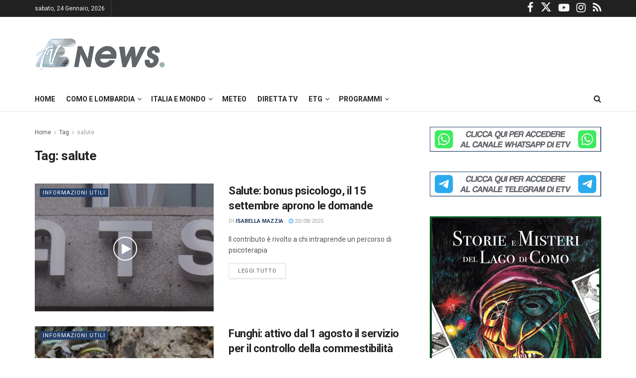

--- FILE ---
content_type: text/html; charset=UTF-8
request_url: https://www.espansionetv.it/tag/salute/?ver=3.12.2
body_size: 23629
content:
<!doctype html> <!--[if lt IE 7]><html class="no-js lt-ie9 lt-ie8 lt-ie7" lang="it-IT"> <![endif]--> <!--[if IE 7]><html class="no-js lt-ie9 lt-ie8" lang="it-IT"> <![endif]--> <!--[if IE 8]><html class="no-js lt-ie9" lang="it-IT"> <![endif]--> <!--[if IE 9]><html class="no-js lt-ie10" lang="it-IT"> <![endif]--> <!--[if gt IE 8]><!--><html class="no-js" lang="it-IT"> <!--<![endif]--><head><meta http-equiv="Content-Type" content="text/html; charset=UTF-8" /><meta http-equiv="Access-Control-Allow-Origin" content="https://googleads.g.doubleclick.net"><meta name='viewport' content='width=device-width, initial-scale=1, user-scalable=yes' /><link rel="profile" href="http://gmpg.org/xfn/11" /><link rel="pingback" href="https://www.espansionetv.it/xmlrpc.php" /> <script type="text/javascript" class="_iub_cs_skip">var _iub=_iub||{};_iub.csConfiguration=_iub.csConfiguration||{};_iub.csConfiguration.siteId="3439295";_iub.csConfiguration.cookiePolicyId="24242908";</script> <script class="_iub_cs_skip" src=""></script> <link media="all" href="https://www.espansionetv.it/wp-content/cache/autoptimize/css/autoptimize_338657481c68759423921233e555aa10.css" rel="stylesheet"><title>salute &#8211; EspansioneTv</title><meta name='robots' content='max-image-preview:large' /><meta property="og:type" content="website"><meta property="og:title" content="Salute: bonus psicologo, il 15 settembre aprono le domande"><meta property="og:site_name" content="EspansioneTv"><meta property="og:description" content="Il disagio psicologico è sempre più in forte crescita e coinvolge tutte le fasce anagrafiche e di ceto sociale della"><meta property="og:url" content="https://www.espansionetv.it/tag/salute"><meta property="og:locale" content="it_IT"><meta property="og:image" content="https://www.espansionetv.it/wp-content/uploads/2025/08/Ats.png"><meta property="og:image:height" content="474"><meta property="og:image:width" content="878"><meta name="twitter:card" content="summary"><meta name="twitter:url" content="https://www.espansionetv.it/tag/salute"><meta name="twitter:title" content="Salute: bonus psicologo, il 15 settembre aprono le domande"><meta name="twitter:description" content="Il disagio psicologico è sempre più in forte crescita e coinvolge tutte le fasce anagrafiche e di ceto sociale della"><meta name="twitter:image" content="https://www.espansionetv.it/wp-content/uploads/2025/08/Ats.png"><meta name="twitter:image:width" content="878"><meta name="twitter:image:height" content="474"><meta name="twitter:site" content="https://twitter.com/espansionetv"><meta property="fb:app_id" content="614122215921503"> <script type="text/javascript">var jnews_ajax_url='/?ajax-request=jnews'</script> <script type="text/javascript">;window.jnews=window.jnews||{},window.jnews.library=window.jnews.library||{},window.jnews.library=function(){"use strict";var e=this;e.win=window,e.doc=document,e.noop=function(){},e.globalBody=e.doc.getElementsByTagName("body")[0],e.globalBody=e.globalBody?e.globalBody:e.doc,e.win.jnewsDataStorage=e.win.jnewsDataStorage||{_storage:new WeakMap,put:function(e,t,n){this._storage.has(e)||this._storage.set(e,new Map),this._storage.get(e).set(t,n)},get:function(e,t){return this._storage.get(e).get(t)},has:function(e,t){return this._storage.has(e)&&this._storage.get(e).has(t)},remove:function(e,t){var n=this._storage.get(e).delete(t);return 0===!this._storage.get(e).size&&this._storage.delete(e),n}},e.windowWidth=function(){return e.win.innerWidth||e.docEl.clientWidth||e.globalBody.clientWidth},e.windowHeight=function(){return e.win.innerHeight||e.docEl.clientHeight||e.globalBody.clientHeight},e.requestAnimationFrame=e.win.requestAnimationFrame||e.win.webkitRequestAnimationFrame||e.win.mozRequestAnimationFrame||e.win.msRequestAnimationFrame||window.oRequestAnimationFrame||function(e){return setTimeout(e,1e3/60)},e.cancelAnimationFrame=e.win.cancelAnimationFrame||e.win.webkitCancelAnimationFrame||e.win.webkitCancelRequestAnimationFrame||e.win.mozCancelAnimationFrame||e.win.msCancelRequestAnimationFrame||e.win.oCancelRequestAnimationFrame||function(e){clearTimeout(e)},e.classListSupport="classList"in document.createElement("_"),e.hasClass=e.classListSupport?function(e,t){return e.classList.contains(t)}:function(e,t){return e.className.indexOf(t)>=0},e.addClass=e.classListSupport?function(t,n){e.hasClass(t,n)||t.classList.add(n)}:function(t,n){e.hasClass(t,n)||(t.className+=" "+n)},e.removeClass=e.classListSupport?function(t,n){e.hasClass(t,n)&&t.classList.remove(n)}:function(t,n){e.hasClass(t,n)&&(t.className=t.className.replace(n,""))},e.objKeys=function(e){var t=[];for(var n in e)Object.prototype.hasOwnProperty.call(e,n)&&t.push(n);return t},e.isObjectSame=function(e,t){var n=!0;return JSON.stringify(e)!==JSON.stringify(t)&&(n=!1),n},e.extend=function(){for(var e,t,n,o=arguments[0]||{},i=1,a=arguments.length;i<a;i++)if(null!==(e=arguments[i]))for(t in e)o!==(n=e[t])&&void 0!==n&&(o[t]=n);return o},e.dataStorage=e.win.jnewsDataStorage,e.isVisible=function(e){return 0!==e.offsetWidth&&0!==e.offsetHeight||e.getBoundingClientRect().length},e.getHeight=function(e){return e.offsetHeight||e.clientHeight||e.getBoundingClientRect().height},e.getWidth=function(e){return e.offsetWidth||e.clientWidth||e.getBoundingClientRect().width},e.supportsPassive=!1;try{var t=Object.defineProperty({},"passive",{get:function(){e.supportsPassive=!0}});"createEvent"in e.doc?e.win.addEventListener("test",null,t):"fireEvent"in e.doc&&e.win.attachEvent("test",null)}catch(e){}e.passiveOption=!!e.supportsPassive&&{passive:!0},e.setStorage=function(e,t){e="jnews-"+e;var n={expired:Math.floor(((new Date).getTime()+432e5)/1e3)};t=Object.assign(n,t);localStorage.setItem(e,JSON.stringify(t))},e.getStorage=function(e){e="jnews-"+e;var t=localStorage.getItem(e);return null!==t&&0<t.length?JSON.parse(localStorage.getItem(e)):{}},e.expiredStorage=function(){var t,n="jnews-";for(var o in localStorage)o.indexOf(n)>-1&&"undefined"!==(t=e.getStorage(o.replace(n,""))).expired&&t.expired<Math.floor((new Date).getTime()/1e3)&&localStorage.removeItem(o)},e.addEvents=function(t,n,o){for(var i in n){var a=["touchstart","touchmove"].indexOf(i)>=0&&!o&&e.passiveOption;"createEvent"in e.doc?t.addEventListener(i,n[i],a):"fireEvent"in e.doc&&t.attachEvent("on"+i,n[i])}},e.removeEvents=function(t,n){for(var o in n)"createEvent"in e.doc?t.removeEventListener(o,n[o]):"fireEvent"in e.doc&&t.detachEvent("on"+o,n[o])},e.triggerEvents=function(t,n,o){var i;o=o||{detail:null};return"createEvent"in e.doc?(!(i=e.doc.createEvent("CustomEvent")||new CustomEvent(n)).initCustomEvent||i.initCustomEvent(n,!0,!1,o),void t.dispatchEvent(i)):"fireEvent"in e.doc?((i=e.doc.createEventObject()).eventType=n,void t.fireEvent("on"+i.eventType,i)):void 0},e.getParents=function(t,n){void 0===n&&(n=e.doc);for(var o=[],i=t.parentNode,a=!1;!a;)if(i){var r=i;r.querySelectorAll(n).length?a=!0:(o.push(r),i=r.parentNode)}else o=[],a=!0;return o},e.forEach=function(e,t,n){for(var o=0,i=e.length;o<i;o++)t.call(n,e[o],o)},e.getText=function(e){return e.innerText||e.textContent},e.setText=function(e,t){var n="object"==typeof t?t.innerText||t.textContent:t;e.innerText&&(e.innerText=n),e.textContent&&(e.textContent=n)},e.httpBuildQuery=function(t){return e.objKeys(t).reduce(function t(n){var o=arguments.length>1&&void 0!==arguments[1]?arguments[1]:null;return function(i,a){var r=n[a];a=encodeURIComponent(a);var s=o?"".concat(o,"[").concat(a,"]"):a;return null==r||"function"==typeof r?(i.push("".concat(s,"=")),i):["number","boolean","string"].includes(typeof r)?(i.push("".concat(s,"=").concat(encodeURIComponent(r))),i):(i.push(e.objKeys(r).reduce(t(r,s),[]).join("&")),i)}}(t),[]).join("&")},e.get=function(t,n,o,i){return o="function"==typeof o?o:e.noop,e.ajax("GET",t,n,o,i)},e.post=function(t,n,o,i){return o="function"==typeof o?o:e.noop,e.ajax("POST",t,n,o,i)},e.ajax=function(t,n,o,i,a){var r=new XMLHttpRequest,s=n,c=e.httpBuildQuery(o);if(t=-1!=["GET","POST"].indexOf(t)?t:"GET",r.open(t,s+("GET"==t?"?"+c:""),!0),"POST"==t&&r.setRequestHeader("Content-type","application/x-www-form-urlencoded"),r.setRequestHeader("X-Requested-With","XMLHttpRequest"),r.onreadystatechange=function(){4===r.readyState&&200<=r.status&&300>r.status&&"function"==typeof i&&i.call(void 0,r.response)},void 0!==a&&!a){return{xhr:r,send:function(){r.send("POST"==t?c:null)}}}return r.send("POST"==t?c:null),{xhr:r}},e.scrollTo=function(t,n,o){function i(e,t,n){this.start=this.position(),this.change=e-this.start,this.currentTime=0,this.increment=20,this.duration=void 0===n?500:n,this.callback=t,this.finish=!1,this.animateScroll()}return Math.easeInOutQuad=function(e,t,n,o){return(e/=o/2)<1?n/2*e*e+t:-n/2*(--e*(e-2)-1)+t},i.prototype.stop=function(){this.finish=!0},i.prototype.move=function(t){e.doc.documentElement.scrollTop=t,e.globalBody.parentNode.scrollTop=t,e.globalBody.scrollTop=t},i.prototype.position=function(){return e.doc.documentElement.scrollTop||e.globalBody.parentNode.scrollTop||e.globalBody.scrollTop},i.prototype.animateScroll=function(){this.currentTime+=this.increment;var t=Math.easeInOutQuad(this.currentTime,this.start,this.change,this.duration);this.move(t),this.currentTime<this.duration&&!this.finish?e.requestAnimationFrame.call(e.win,this.animateScroll.bind(this)):this.callback&&"function"==typeof this.callback&&this.callback()},new i(t,n,o)},e.unwrap=function(t){var n,o=t;e.forEach(t,(function(e,t){n?n+=e:n=e})),o.replaceWith(n)},e.performance={start:function(e){performance.mark(e+"Start")},stop:function(e){performance.mark(e+"End"),performance.measure(e,e+"Start",e+"End")}},e.fps=function(){var t=0,n=0,o=0;!function(){var i=t=0,a=0,r=0,s=document.getElementById("fpsTable"),c=function(t){void 0===document.getElementsByTagName("body")[0]?e.requestAnimationFrame.call(e.win,(function(){c(t)})):document.getElementsByTagName("body")[0].appendChild(t)};null===s&&((s=document.createElement("div")).style.position="fixed",s.style.top="120px",s.style.left="10px",s.style.width="100px",s.style.height="20px",s.style.border="1px solid black",s.style.fontSize="11px",s.style.zIndex="100000",s.style.backgroundColor="white",s.id="fpsTable",c(s));var l=function(){o++,n=Date.now(),(a=(o/(r=(n-t)/1e3)).toPrecision(2))!=i&&(i=a,s.innerHTML=i+"fps"),1<r&&(t=n,o=0),e.requestAnimationFrame.call(e.win,l)};l()}()},e.instr=function(e,t){for(var n=0;n<t.length;n++)if(-1!==e.toLowerCase().indexOf(t[n].toLowerCase()))return!0},e.winLoad=function(t,n){function o(o){if("complete"===e.doc.readyState||"interactive"===e.doc.readyState)return!o||n?setTimeout(t,n||1):t(o),1}o()||e.addEvents(e.win,{load:o})},e.docReady=function(t,n){function o(o){if("complete"===e.doc.readyState||"interactive"===e.doc.readyState)return!o||n?setTimeout(t,n||1):t(o),1}o()||e.addEvents(e.doc,{DOMContentLoaded:o})},e.fireOnce=function(){e.docReady((function(){e.assets=e.assets||[],e.assets.length&&(e.boot(),e.load_assets())}),50)},e.boot=function(){e.length&&e.doc.querySelectorAll("style[media]").forEach((function(e){"not all"==e.getAttribute("media")&&e.removeAttribute("media")}))},e.create_js=function(t,n){var o=e.doc.createElement("script");switch(o.setAttribute("src",t),n){case"defer":o.setAttribute("defer",!0);break;case"async":o.setAttribute("async",!0);break;case"deferasync":o.setAttribute("defer",!0),o.setAttribute("async",!0)}e.globalBody.appendChild(o)},e.load_assets=function(){"object"==typeof e.assets&&e.forEach(e.assets.slice(0),(function(t,n){var o="";t.defer&&(o+="defer"),t.async&&(o+="async"),e.create_js(t.url,o);var i=e.assets.indexOf(t);i>-1&&e.assets.splice(i,1)})),e.assets=jnewsoption.au_scripts=window.jnewsads=[]},e.setCookie=function(e,t,n){var o="";if(n){var i=new Date;i.setTime(i.getTime()+24*n*60*60*1e3),o="; expires="+i.toUTCString()}document.cookie=e+"="+(t||"")+o+"; path=/"},e.getCookie=function(e){for(var t=e+"=",n=document.cookie.split(";"),o=0;o<n.length;o++){for(var i=n[o];" "==i.charAt(0);)i=i.substring(1,i.length);if(0==i.indexOf(t))return i.substring(t.length,i.length)}return null},e.eraseCookie=function(e){document.cookie=e+"=; Path=/; Expires=Thu, 01 Jan 1970 00:00:01 GMT;"},e.docReady((function(){e.globalBody=e.globalBody==e.doc?e.doc.getElementsByTagName("body")[0]:e.globalBody,e.globalBody=e.globalBody?e.globalBody:e.doc})),e.winLoad((function(){e.winLoad((function(){var t=!1;if(void 0!==window.jnewsadmin)if(void 0!==window.file_version_checker){var n=e.objKeys(window.file_version_checker);n.length?n.forEach((function(e){t||"10.0.4"===window.file_version_checker[e]||(t=!0)})):t=!0}else t=!0;t&&(window.jnewsHelper.getMessage(),window.jnewsHelper.getNotice())}),2500)}))},window.jnews.library=new window.jnews.library;</script> <script type="text/javascript" id="google_gtagjs-js-consent-mode-data-layer">window.dataLayer=window.dataLayer||[];function gtag(){dataLayer.push(arguments);}
gtag('consent','default',{"ad_personalization":"denied","ad_storage":"denied","ad_user_data":"denied","analytics_storage":"denied","functionality_storage":"denied","security_storage":"denied","personalization_storage":"denied","region":["AT","BE","BG","CH","CY","CZ","DE","DK","EE","ES","FI","FR","GB","GR","HR","HU","IE","IS","IT","LI","LT","LU","LV","MT","NL","NO","PL","PT","RO","SE","SI","SK"],"wait_for_update":500});window._googlesitekitConsentCategoryMap={"statistics":["analytics_storage"],"marketing":["ad_storage","ad_user_data","ad_personalization"],"functional":["functionality_storage","security_storage"],"preferences":["personalization_storage"]};window._googlesitekitConsents={"ad_personalization":"denied","ad_storage":"denied","ad_user_data":"denied","analytics_storage":"denied","functionality_storage":"denied","security_storage":"denied","personalization_storage":"denied","region":["AT","BE","BG","CH","CY","CZ","DE","DK","EE","ES","FI","FR","GB","GR","HR","HU","IE","IS","IT","LI","LT","LU","LV","MT","NL","NO","PL","PT","RO","SE","SI","SK"],"wait_for_update":500};</script> <link rel='dns-prefetch' href='//cdn.iubenda.com' /><link rel='dns-prefetch' href='//www.googletagmanager.com' /><link rel='dns-prefetch' href='//fonts.googleapis.com' /><link rel='dns-prefetch' href='//pagead2.googlesyndication.com' /><link rel='preconnect' href='https://fonts.gstatic.com' /><link rel="alternate" type="application/rss+xml" title="EspansioneTv &raquo; Feed" href="https://www.espansionetv.it/feed/" /><link rel="alternate" type="application/rss+xml" title="EspansioneTv &raquo; Feed dei commenti" href="https://www.espansionetv.it/comments/feed/" /><link rel="alternate" type="application/rss+xml" title="EspansioneTv &raquo; salute Feed del tag" href="https://www.espansionetv.it/tag/salute/feed/" /><link rel='stylesheet' id='beeteam_opensans_google_fonts-css' href='//fonts.googleapis.com/css?family=Open+Sans%3A400%2C600&#038;subset=cyrillic%2Ccyrillic-ext%2Cgreek%2Cgreek-ext%2Clatin-ext%2Cvietnamese&#038;ver=2.0.0' type='text/css' media='all' /><link rel='stylesheet' id='jeg_customizer_font-css' href='//fonts.googleapis.com/css?family=Roboto%3Aregular%2C500%2C700%2C500%2Cregular&#038;display=swap&#038;ver=1.3.0' type='text/css' media='all' /> <script  type="text/javascript" class=" _iub_cs_skip" type="text/javascript" id="iubenda-head-inline-scripts-0">var _iub=_iub||[];_iub.csConfiguration={"siteId":3439295,"cookiePolicyId":24242908,"lang":"it"};</script> <script  type="text/javascript" class=" _iub_cs_skip" type="text/javascript" src="?ver=3.12.2" id="iubenda-head-scripts-1-js"></script> <script  type="text/javascript" class=" _iub_cs_skip" type="text/javascript" src="?ver=3.12.2" id="iubenda-head-scripts-2-js"></script> <script  type="text/javascript" class=" _iub_cs_skip" type="text/javascript" src="?ver=3.12.2" id="iubenda-head-scripts-3-js"></script> <script  type="text/javascript" charset="UTF-8" async="" class=" _iub_cs_skip" type="text/javascript" src="?ver=3.12.2" id="iubenda-head-scripts-4-js"></script> <script type="text/javascript" src="https://www.espansionetv.it/wp-includes/js/jquery/jquery.min.js?ver=3.7.1" id="jquery-core-js"></script>    <script type="text/javascript" src="https://www.googletagmanager.com/gtag/js?id=G-XX45P7JP4F" id="google_gtagjs-js" async></script> <script type="text/javascript" id="google_gtagjs-js-after">window.dataLayer=window.dataLayer||[];function gtag(){dataLayer.push(arguments);}
gtag("set","linker",{"domains":["www.espansionetv.it"]});gtag("js",new Date());gtag("set","developer_id.dZTNiMT",true);gtag("config","G-XX45P7JP4F");window._googlesitekit=window._googlesitekit||{};window._googlesitekit.throttledEvents=[];window._googlesitekit.gtagEvent=(name,data)=>{var key=JSON.stringify({name,data});if(!!window._googlesitekit.throttledEvents[key]){return;}window._googlesitekit.throttledEvents[key]=true;setTimeout(()=>{delete window._googlesitekit.throttledEvents[key];},5);gtag("event",name,{...data,event_source:"site-kit"});}</script>  <script></script><link rel="https://api.w.org/" href="https://www.espansionetv.it/wp-json/" /><link rel="alternate" title="JSON" type="application/json" href="https://www.espansionetv.it/wp-json/wp/v2/tags/1595" /><link rel="EditURI" type="application/rsd+xml" title="RSD" href="https://www.espansionetv.it/xmlrpc.php?rsd" /><meta name="generator" content="WordPress 6.7.4" /><meta name="generator" content="Site Kit by Google 1.146.0" /><link rel="preload" href="https://www.espansionetv.it/wp-content/themes/jnews/assets/fonts/jegicon/fonts/jegicon.woff" as="font" crossorigin="anonymous"><link rel="preload" href="https://www.espansionetv.it/wp-content/themes/jnews/assets/fonts/font-awesome/fonts/fontawesome-webfont.woff2" as="font" crossorigin="anonymous"><meta name="google-adsense-platform-account" content="ca-host-pub-2644536267352236"><meta name="google-adsense-platform-domain" content="sitekit.withgoogle.com"><meta name="generator" content="Powered by WPBakery Page Builder - drag and drop page builder for WordPress."/>  <script type="text/javascript">(function(w,d,s,l,i){w[l]=w[l]||[];w[l].push({'gtm.start':new Date().getTime(),event:'gtm.js'});var f=d.getElementsByTagName(s)[0],j=d.createElement(s),dl=l!='dataLayer'?'&l='+l:'';j.async=true;j.src='https://www.googletagmanager.com/gtm.js?id='+i+dl;f.parentNode.insertBefore(j,f);})(window,document,'script','dataLayer','GTM-5K9KX4H6');</script>    <script type="text/javascript" async="async" src="?client=ca-pub-8292095106683795&amp;host=ca-host-pub-2644536267352236" crossorigin="anonymous"></script>  <script type='application/ld+json'>{"@context":"http:\/\/schema.org","@type":"Organization","@id":"https:\/\/www.espansionetv.it\/#organization","url":"https:\/\/www.espansionetv.it\/","name":"Espansione Tv","logo":{"@type":"ImageObject","url":"https:\/\/www.espansionetv.it\/wp-content\/uploads\/2014\/11\/logo-etv-small-1.png"},"sameAs":["https:\/\/www.facebook.com\/espansionetv","https:\/\/twitter.com\/espansionetv","https:\/\/www.youtube.com\/user\/tvespansione","https:\/\/www.instagram.com\/espansionetv\/","https:\/\/www.espansionetv.it\/feed\/"],"contactPoint":{"@type":"ContactPoint","telephone":"+39031330061","contactType":"customer service","areaServed":["Italia"]}}</script> <script type='application/ld+json'>{"@context":"http:\/\/schema.org","@type":"WebSite","@id":"https:\/\/www.espansionetv.it\/#website","url":"https:\/\/www.espansionetv.it\/","name":"Espansione Tv","potentialAction":{"@type":"SearchAction","target":"https:\/\/www.espansionetv.it\/?s={search_term_string}","query-input":"required name=search_term_string"}}</script> <link rel="icon" href="https://www.espansionetv.it/wp-content/uploads/2020/09/cropped-faviconetv-2-32x32.png" sizes="32x32" /><link rel="icon" href="https://www.espansionetv.it/wp-content/uploads/2020/09/cropped-faviconetv-2-192x192.png" sizes="192x192" /><link rel="apple-touch-icon" href="https://www.espansionetv.it/wp-content/uploads/2020/09/cropped-faviconetv-2-180x180.png" /><meta name="msapplication-TileImage" content="https://www.espansionetv.it/wp-content/uploads/2020/09/cropped-faviconetv-2-270x270.png" /> <noscript><style>.wpb_animate_when_almost_visible{opacity:1}</style></noscript></head><body class="archive tag tag-salute tag-1595 wp-embed-responsive jeg_toggle_light jnews jsc_normal wpb-js-composer js-comp-ver-8.2 vc_responsive"><div class="jeg_ad jeg_ad_top jnews_header_top_ads"><div class='ads-wrapper  '></div></div><div class="jeg_viewport"><div class="jeg_header_wrapper"><div class="jeg_header_instagram_wrapper"></div><div class="jeg_header normal"><div class="jeg_topbar jeg_container jeg_navbar_wrapper dark"><div class="container"><div class="jeg_nav_row"><div class="jeg_nav_col jeg_nav_left  jeg_nav_grow"><div class="item_wrap jeg_nav_alignleft"><div class="jeg_nav_item jeg_top_date"> sabato,  24 Gennaio, 2026</div><div class="jeg_nav_item"></div></div></div><div class="jeg_nav_col jeg_nav_center  jeg_nav_normal"><div class="item_wrap jeg_nav_aligncenter"></div></div><div class="jeg_nav_col jeg_nav_right  jeg_nav_normal"><div class="item_wrap jeg_nav_alignright"><div
 class="jeg_nav_item socials_widget jeg_social_icon_block nobg"> <a href="https://www.facebook.com/espansionetv" target='_blank' rel='external noopener nofollow'  aria-label="Find us on Facebook" class="jeg_facebook"><i class="fa fa-facebook"></i> </a><a href="https://twitter.com/espansionetv" target='_blank' rel='external noopener nofollow'  aria-label="Find us on Twitter" class="jeg_twitter"><i class="fa fa-twitter"><span class="jeg-icon icon-twitter"><svg xmlns="http://www.w3.org/2000/svg" height="1em" viewBox="0 0 512 512"><path d="M389.2 48h70.6L305.6 224.2 487 464H345L233.7 318.6 106.5 464H35.8L200.7 275.5 26.8 48H172.4L272.9 180.9 389.2 48zM364.4 421.8h39.1L151.1 88h-42L364.4 421.8z"/></svg></span></i> </a><a href="https://www.youtube.com/user/tvespansione" target='_blank' rel='external noopener nofollow'  aria-label="Find us on Youtube" class="jeg_youtube"><i class="fa fa-youtube-play"></i> </a><a href="https://www.instagram.com/espansionetv/" target='_blank' rel='external noopener nofollow'  aria-label="Find us on Instagram" class="jeg_instagram"><i class="fa fa-instagram"></i> </a><a href="https://www.espansionetv.it/feed/" target='_blank' rel='external noopener nofollow'  aria-label="Find us on RSS" class="jeg_rss"><i class="fa fa-rss"></i> </a></div></div></div></div></div></div><div class="jeg_midbar jeg_container jeg_navbar_wrapper normal"><div class="container"><div class="jeg_nav_row"><div class="jeg_nav_col jeg_nav_left jeg_nav_normal"><div class="item_wrap jeg_nav_alignleft"><div class="jeg_nav_item jeg_logo jeg_desktop_logo"><div class="site-title"> <a href="https://www.espansionetv.it/" aria-label="Visit Homepage" style="padding: 0 0 0 0;"> <img class='jeg_logo_img' src="https://www.espansionetv.it/wp-content/uploads/2020/09/sticky_logo@2x-etv2.png" srcset="https://www.espansionetv.it/wp-content/uploads/2020/09/sticky_logo@2x-etv2.png 1x, https://www.espansionetv.it/wp-content/uploads/2020/09/sticky_logo@2x-etv2.png 2x" alt="EspansioneTv"data-light-src="https://www.espansionetv.it/wp-content/uploads/2020/09/sticky_logo@2x-etv2.png" data-light-srcset="https://www.espansionetv.it/wp-content/uploads/2020/09/sticky_logo@2x-etv2.png 1x, https://www.espansionetv.it/wp-content/uploads/2020/09/sticky_logo@2x-etv2.png 2x" data-dark-src="https://www.espansionetv.it/wp-content/uploads/2020/09/footer_logo@2x-etv.png" data-dark-srcset="https://www.espansionetv.it/wp-content/uploads/2020/09/footer_logo@2x-etv.png 1x, https://www.espansionetv.it/wp-content/uploads/2020/09/footer_logo@2x-etv.png 2x"> </a></div></div></div></div><div class="jeg_nav_col jeg_nav_center jeg_nav_normal"><div class="item_wrap jeg_nav_aligncenter"></div></div><div class="jeg_nav_col jeg_nav_right jeg_nav_grow"><div class="item_wrap jeg_nav_alignright"><div class="jeg_nav_item jeg_ad jeg_ad_top jnews_header_ads"><div class='ads-wrapper  '></div></div></div></div></div></div></div><div class="jeg_bottombar jeg_navbar jeg_container jeg_navbar_wrapper jeg_navbar_normal jeg_navbar_normal"><div class="container"><div class="jeg_nav_row"><div class="jeg_nav_col jeg_nav_left jeg_nav_grow"><div class="item_wrap jeg_nav_alignleft"><div class="jeg_nav_item jeg_main_menu_wrapper"><div class="jeg_mainmenu_wrap"><ul class="jeg_menu jeg_main_menu jeg_menu_style_1" data-animation="animate"><li id="menu-item-117940" class="menu-item menu-item-type-post_type menu-item-object-page menu-item-home menu-item-117940 bgnav" data-item-row="default" ><a href="https://www.espansionetv.it/">Home</a></li><li id="menu-item-129707" class="menu-item menu-item-type-custom menu-item-object-custom menu-item-has-children menu-item-129707 bgnav" data-item-row="default" ><a href="#">Como e Lombardia</a><ul class="sub-menu"><li id="menu-item-117933" class="menu-item menu-item-type-taxonomy menu-item-object-category menu-item-117933 bgnav" data-item-row="default" ><a href="https://www.espansionetv.it/category/notizie-locali/ck12-cronaca/">Cronaca</a></li><li id="menu-item-117935" class="menu-item menu-item-type-taxonomy menu-item-object-category menu-item-117935 bgnav" data-item-row="default" ><a href="https://www.espansionetv.it/category/notizie-locali/ck14-sport/">Sport</a></li><li id="menu-item-117934" class="menu-item menu-item-type-taxonomy menu-item-object-category menu-item-117934 bgnav" data-item-row="default" ><a href="https://www.espansionetv.it/category/notizie-locali/sanita/">Sanità</a></li><li id="menu-item-117936" class="menu-item menu-item-type-taxonomy menu-item-object-category menu-item-117936 bgnav" data-item-row="default" ><a href="https://www.espansionetv.it/category/notizie-locali/ck13-politica/">Politica</a></li><li id="menu-item-117937" class="menu-item menu-item-type-taxonomy menu-item-object-category menu-item-117937 bgnav" data-item-row="default" ><a href="https://www.espansionetv.it/category/notizie-locali/economia/">Economia</a></li><li id="menu-item-117938" class="menu-item menu-item-type-taxonomy menu-item-object-category menu-item-117938 bgnav" data-item-row="default" ><a href="https://www.espansionetv.it/category/notizie-locali/ck15-cultura/">Cultura e Spettacoli</a></li><li id="menu-item-117939" class="menu-item menu-item-type-taxonomy menu-item-object-category menu-item-117939 bgnav" data-item-row="default" ><a href="https://www.espansionetv.it/category/notizie-locali/scuola-istruzione/">Scuola &#8211; Istruzione</a></li><li id="menu-item-229204" class="menu-item menu-item-type-taxonomy menu-item-object-category menu-item-229204 bgnav" data-item-row="default" ><a href="https://www.espansionetv.it/category/notizie-locali/svizzera-e-confine/">Svizzera e confine</a></li><li id="menu-item-229203" class="menu-item menu-item-type-taxonomy menu-item-object-category menu-item-229203 bgnav" data-item-row="default" ><a href="https://www.espansionetv.it/category/notizie-locali/lopinione/">L&#8217;Opinione</a></li></ul></li><li id="menu-item-141214" class="menu-item menu-item-type-custom menu-item-object-custom menu-item-has-children menu-item-141214 bgnav" data-item-row="default" ><a href="#">Italia e Mondo</a><ul class="sub-menu"><li id="menu-item-141211" class="menu-item menu-item-type-taxonomy menu-item-object-category menu-item-141211 bgnav" data-item-row="default" ><a href="https://www.espansionetv.it/category/ansa/italia/">Italia</a></li><li id="menu-item-141212" class="menu-item menu-item-type-taxonomy menu-item-object-category menu-item-141212 bgnav" data-item-row="default" ><a href="https://www.espansionetv.it/category/ansa/mondo/">Mondo</a></li></ul></li><li id="menu-item-117932" class="menu-item menu-item-type-post_type menu-item-object-page menu-item-117932 bgnav" data-item-row="default" ><a href="https://www.espansionetv.it/meteo-2/">Meteo</a></li><li id="menu-item-117949" class="menu-item menu-item-type-post_type menu-item-object-page menu-item-117949 bgnav" data-item-row="default" ><a href="https://www.espansionetv.it/diretta-tv/">Diretta Tv</a></li><li id="menu-item-117970" class="menu-item menu-item-type-post_type menu-item-object-page menu-item-has-children menu-item-117970 bgnav" data-item-row="default" ><a href="https://www.espansionetv.it/etg-ultima-edizione/">Etg</a><ul class="sub-menu"><li id="menu-item-129924" class="menu-item menu-item-type-post_type menu-item-object-page menu-item-129924 bgnav" data-item-row="default" ><a href="https://www.espansionetv.it/etg-prima-edizione/">Etg 12.30</a></li><li id="menu-item-117971" class="menu-item menu-item-type-post_type menu-item-object-page menu-item-117971 bgnav" data-item-row="default" ><a href="https://www.espansionetv.it/etg-ultima-edizione/">Etg 19.30</a></li></ul></li><li id="menu-item-117983" class="menu-item menu-item-type-custom menu-item-object-custom menu-item-has-children menu-item-117983 bgnav" data-item-row="default" ><a href="#">Programmi</a><ul class="sub-menu"><li id="menu-item-468984" class="menu-item menu-item-type-custom menu-item-object-custom menu-item-468984 bgnav" data-item-row="default" ><a href="https://etvplay.espansionetv.it/show/ai-lander/">Ai-Lander</a></li><li id="menu-item-118015" class="menu-item menu-item-type-post_type menu-item-object-page menu-item-118015 bgnav" data-item-row="default" ><a href="https://www.espansionetv.it/angoli/">Angoli</a></li><li id="menu-item-167085" class="menu-item menu-item-type-post_type menu-item-object-page menu-item-167085 bgnav" data-item-row="default" ><a href="https://www.espansionetv.it/border-storie-di-confine/">Border – Storie di confine</a></li><li id="menu-item-118039" class="menu-item menu-item-type-post_type menu-item-object-page menu-item-118039 bgnav" data-item-row="default" ><a href="https://www.espansionetv.it/etg-2/">Etg+</a></li><li id="menu-item-634713" class="menu-item menu-item-type-post_type menu-item-object-page menu-item-634713 bgnav" data-item-row="default" ><a href="https://www.espansionetv.it/etg-salute/">Etg + Salute</a></li><li id="menu-item-337719" class="menu-item menu-item-type-post_type menu-item-object-page menu-item-337719 bgnav" data-item-row="default" ><a href="https://www.espansionetv.it/etg-sindaco/">ETG+ Sindaco</a></li><li id="menu-item-156839" class="menu-item menu-item-type-post_type menu-item-object-page menu-item-156839 bgnav" data-item-row="default" ><a href="https://www.espansionetv.it/etg-today/">Etg+ Today</a></li><li id="menu-item-139265" class="menu-item menu-item-type-post_type menu-item-object-page menu-item-139265 bgnav" data-item-row="default" ><a href="https://www.espansionetv.it/etv-fitness/">Etv Fitness</a></li><li id="menu-item-118029" class="menu-item menu-item-type-post_type menu-item-object-page menu-item-118029 bgnav" data-item-row="default" ><a href="https://www.espansionetv.it/il-barbiere/">Il Barbiere</a></li><li id="menu-item-543201" class="menu-item menu-item-type-post_type menu-item-object-page menu-item-543201 bgnav" data-item-row="default" ><a href="https://www.espansionetv.it/miti-e-leggende-del-lago-di-como-2/">Miti e Leggende del Lago di Como</a></li><li id="menu-item-118016" class="menu-item menu-item-type-post_type menu-item-object-page menu-item-118016 bgnav" data-item-row="default" ><a href="https://www.espansionetv.it/nessun-dorma/">Nessun Dorma</a></li><li id="menu-item-272295" class="menu-item menu-item-type-post_type menu-item-object-page menu-item-272295 bgnav" data-item-row="default" ><a href="https://www.espansionetv.it/note-in-espansione/">Note in Espansione</a></li><li id="menu-item-310781" class="menu-item menu-item-type-post_type menu-item-object-page menu-item-310781 bgnav" data-item-row="default" ><a href="https://www.espansionetv.it/passione-montagna/">Passione Montagna</a></li><li id="menu-item-118046" class="menu-item menu-item-type-post_type menu-item-object-page menu-item-118046 bgnav" data-item-row="default" ><a href="https://www.espansionetv.it/presa-diretta/">Presa Diretta</a></li><li id="menu-item-220726" class="menu-item menu-item-type-post_type menu-item-object-page menu-item-220726 bgnav" data-item-row="default" ><a href="https://www.espansionetv.it/salva-un-amico/">Salva un Amico</a></li><li id="menu-item-351212" class="menu-item menu-item-type-post_type menu-item-object-page menu-item-351212 bgnav" data-item-row="default" ><a href="https://www.espansionetv.it/storie-dautore/">Storie d’autore</a></li><li id="menu-item-446686" class="menu-item menu-item-type-post_type menu-item-object-page menu-item-446686 bgnav" data-item-row="default" ><a href="https://www.espansionetv.it/superliscio/">Superliscio</a></li><li id="menu-item-118047" class="menu-item menu-item-type-post_type menu-item-object-page menu-item-118047 bgnav" data-item-row="default" ><a href="https://www.espansionetv.it/supertube/">Supertube</a></li><li id="menu-item-554273" class="menu-item menu-item-type-post_type menu-item-object-page menu-item-554273 bgnav" data-item-row="default" ><a href="https://www.espansionetv.it/unesco-in-lombardia/">Unesco in Lombardia</a></li><li id="menu-item-220724" class="menu-item menu-item-type-post_type menu-item-object-page menu-item-220724 bgnav" data-item-row="default" ><a href="https://www.espansionetv.it/zonaverde/">Zonaverde</a></li><li id="menu-item-127336" class="menu-item menu-item-type-post_type menu-item-object-page menu-item-127336 bgnav" data-item-row="default" ><a href="https://www.espansionetv.it/oggi-in-tv-2/">Oggi in tv</a></li></ul></li></ul></div></div></div></div><div class="jeg_nav_col jeg_nav_center jeg_nav_normal"><div class="item_wrap jeg_nav_aligncenter"></div></div><div class="jeg_nav_col jeg_nav_right jeg_nav_normal"><div class="item_wrap jeg_nav_alignright"><div class="jeg_nav_item jeg_search_wrapper search_icon jeg_search_popup_expand"> <a href="#" class="jeg_search_toggle" aria-label="Search Button"><i class="fa fa-search"></i></a><form action="https://www.espansionetv.it/" method="get" class="jeg_search_form" target="_top"> <input name="s" class="jeg_search_input" placeholder="Cerca..." type="text" value="" autocomplete="off"> <button aria-label="Search Button" type="submit" class="jeg_search_button btn"><i class="fa fa-search"></i></button></form><div class="jeg_search_result jeg_search_hide with_result"><div class="search-result-wrapper"></div><div class="search-link search-noresult"> No Result</div><div class="search-link search-all-button"> <i class="fa fa-search"></i> View All Result</div></div></div></div></div></div></div></div></div></div><div class="jeg_header_sticky"><div class="sticky_blankspace"></div><div class="jeg_header normal"><div class="jeg_container"><div data-mode="scroll" class="jeg_stickybar jeg_navbar jeg_navbar_wrapper jeg_navbar_normal jeg_navbar_normal"><div class="container"><div class="jeg_nav_row"><div class="jeg_nav_col jeg_nav_left jeg_nav_grow"><div class="item_wrap jeg_nav_alignleft"><div class="jeg_nav_item jeg_main_menu_wrapper"><div class="jeg_mainmenu_wrap"><ul class="jeg_menu jeg_main_menu jeg_menu_style_1" data-animation="animate"><li id="menu-item-117940" class="menu-item menu-item-type-post_type menu-item-object-page menu-item-home menu-item-117940 bgnav" data-item-row="default" ><a href="https://www.espansionetv.it/">Home</a></li><li id="menu-item-129707" class="menu-item menu-item-type-custom menu-item-object-custom menu-item-has-children menu-item-129707 bgnav" data-item-row="default" ><a href="#">Como e Lombardia</a><ul class="sub-menu"><li id="menu-item-117933" class="menu-item menu-item-type-taxonomy menu-item-object-category menu-item-117933 bgnav" data-item-row="default" ><a href="https://www.espansionetv.it/category/notizie-locali/ck12-cronaca/">Cronaca</a></li><li id="menu-item-117935" class="menu-item menu-item-type-taxonomy menu-item-object-category menu-item-117935 bgnav" data-item-row="default" ><a href="https://www.espansionetv.it/category/notizie-locali/ck14-sport/">Sport</a></li><li id="menu-item-117934" class="menu-item menu-item-type-taxonomy menu-item-object-category menu-item-117934 bgnav" data-item-row="default" ><a href="https://www.espansionetv.it/category/notizie-locali/sanita/">Sanità</a></li><li id="menu-item-117936" class="menu-item menu-item-type-taxonomy menu-item-object-category menu-item-117936 bgnav" data-item-row="default" ><a href="https://www.espansionetv.it/category/notizie-locali/ck13-politica/">Politica</a></li><li id="menu-item-117937" class="menu-item menu-item-type-taxonomy menu-item-object-category menu-item-117937 bgnav" data-item-row="default" ><a href="https://www.espansionetv.it/category/notizie-locali/economia/">Economia</a></li><li id="menu-item-117938" class="menu-item menu-item-type-taxonomy menu-item-object-category menu-item-117938 bgnav" data-item-row="default" ><a href="https://www.espansionetv.it/category/notizie-locali/ck15-cultura/">Cultura e Spettacoli</a></li><li id="menu-item-117939" class="menu-item menu-item-type-taxonomy menu-item-object-category menu-item-117939 bgnav" data-item-row="default" ><a href="https://www.espansionetv.it/category/notizie-locali/scuola-istruzione/">Scuola &#8211; Istruzione</a></li><li id="menu-item-229204" class="menu-item menu-item-type-taxonomy menu-item-object-category menu-item-229204 bgnav" data-item-row="default" ><a href="https://www.espansionetv.it/category/notizie-locali/svizzera-e-confine/">Svizzera e confine</a></li><li id="menu-item-229203" class="menu-item menu-item-type-taxonomy menu-item-object-category menu-item-229203 bgnav" data-item-row="default" ><a href="https://www.espansionetv.it/category/notizie-locali/lopinione/">L&#8217;Opinione</a></li></ul></li><li id="menu-item-141214" class="menu-item menu-item-type-custom menu-item-object-custom menu-item-has-children menu-item-141214 bgnav" data-item-row="default" ><a href="#">Italia e Mondo</a><ul class="sub-menu"><li id="menu-item-141211" class="menu-item menu-item-type-taxonomy menu-item-object-category menu-item-141211 bgnav" data-item-row="default" ><a href="https://www.espansionetv.it/category/ansa/italia/">Italia</a></li><li id="menu-item-141212" class="menu-item menu-item-type-taxonomy menu-item-object-category menu-item-141212 bgnav" data-item-row="default" ><a href="https://www.espansionetv.it/category/ansa/mondo/">Mondo</a></li></ul></li><li id="menu-item-117932" class="menu-item menu-item-type-post_type menu-item-object-page menu-item-117932 bgnav" data-item-row="default" ><a href="https://www.espansionetv.it/meteo-2/">Meteo</a></li><li id="menu-item-117949" class="menu-item menu-item-type-post_type menu-item-object-page menu-item-117949 bgnav" data-item-row="default" ><a href="https://www.espansionetv.it/diretta-tv/">Diretta Tv</a></li><li id="menu-item-117970" class="menu-item menu-item-type-post_type menu-item-object-page menu-item-has-children menu-item-117970 bgnav" data-item-row="default" ><a href="https://www.espansionetv.it/etg-ultima-edizione/">Etg</a><ul class="sub-menu"><li id="menu-item-129924" class="menu-item menu-item-type-post_type menu-item-object-page menu-item-129924 bgnav" data-item-row="default" ><a href="https://www.espansionetv.it/etg-prima-edizione/">Etg 12.30</a></li><li id="menu-item-117971" class="menu-item menu-item-type-post_type menu-item-object-page menu-item-117971 bgnav" data-item-row="default" ><a href="https://www.espansionetv.it/etg-ultima-edizione/">Etg 19.30</a></li></ul></li><li id="menu-item-117983" class="menu-item menu-item-type-custom menu-item-object-custom menu-item-has-children menu-item-117983 bgnav" data-item-row="default" ><a href="#">Programmi</a><ul class="sub-menu"><li id="menu-item-468984" class="menu-item menu-item-type-custom menu-item-object-custom menu-item-468984 bgnav" data-item-row="default" ><a href="https://etvplay.espansionetv.it/show/ai-lander/">Ai-Lander</a></li><li id="menu-item-118015" class="menu-item menu-item-type-post_type menu-item-object-page menu-item-118015 bgnav" data-item-row="default" ><a href="https://www.espansionetv.it/angoli/">Angoli</a></li><li id="menu-item-167085" class="menu-item menu-item-type-post_type menu-item-object-page menu-item-167085 bgnav" data-item-row="default" ><a href="https://www.espansionetv.it/border-storie-di-confine/">Border – Storie di confine</a></li><li id="menu-item-118039" class="menu-item menu-item-type-post_type menu-item-object-page menu-item-118039 bgnav" data-item-row="default" ><a href="https://www.espansionetv.it/etg-2/">Etg+</a></li><li id="menu-item-634713" class="menu-item menu-item-type-post_type menu-item-object-page menu-item-634713 bgnav" data-item-row="default" ><a href="https://www.espansionetv.it/etg-salute/">Etg + Salute</a></li><li id="menu-item-337719" class="menu-item menu-item-type-post_type menu-item-object-page menu-item-337719 bgnav" data-item-row="default" ><a href="https://www.espansionetv.it/etg-sindaco/">ETG+ Sindaco</a></li><li id="menu-item-156839" class="menu-item menu-item-type-post_type menu-item-object-page menu-item-156839 bgnav" data-item-row="default" ><a href="https://www.espansionetv.it/etg-today/">Etg+ Today</a></li><li id="menu-item-139265" class="menu-item menu-item-type-post_type menu-item-object-page menu-item-139265 bgnav" data-item-row="default" ><a href="https://www.espansionetv.it/etv-fitness/">Etv Fitness</a></li><li id="menu-item-118029" class="menu-item menu-item-type-post_type menu-item-object-page menu-item-118029 bgnav" data-item-row="default" ><a href="https://www.espansionetv.it/il-barbiere/">Il Barbiere</a></li><li id="menu-item-543201" class="menu-item menu-item-type-post_type menu-item-object-page menu-item-543201 bgnav" data-item-row="default" ><a href="https://www.espansionetv.it/miti-e-leggende-del-lago-di-como-2/">Miti e Leggende del Lago di Como</a></li><li id="menu-item-118016" class="menu-item menu-item-type-post_type menu-item-object-page menu-item-118016 bgnav" data-item-row="default" ><a href="https://www.espansionetv.it/nessun-dorma/">Nessun Dorma</a></li><li id="menu-item-272295" class="menu-item menu-item-type-post_type menu-item-object-page menu-item-272295 bgnav" data-item-row="default" ><a href="https://www.espansionetv.it/note-in-espansione/">Note in Espansione</a></li><li id="menu-item-310781" class="menu-item menu-item-type-post_type menu-item-object-page menu-item-310781 bgnav" data-item-row="default" ><a href="https://www.espansionetv.it/passione-montagna/">Passione Montagna</a></li><li id="menu-item-118046" class="menu-item menu-item-type-post_type menu-item-object-page menu-item-118046 bgnav" data-item-row="default" ><a href="https://www.espansionetv.it/presa-diretta/">Presa Diretta</a></li><li id="menu-item-220726" class="menu-item menu-item-type-post_type menu-item-object-page menu-item-220726 bgnav" data-item-row="default" ><a href="https://www.espansionetv.it/salva-un-amico/">Salva un Amico</a></li><li id="menu-item-351212" class="menu-item menu-item-type-post_type menu-item-object-page menu-item-351212 bgnav" data-item-row="default" ><a href="https://www.espansionetv.it/storie-dautore/">Storie d’autore</a></li><li id="menu-item-446686" class="menu-item menu-item-type-post_type menu-item-object-page menu-item-446686 bgnav" data-item-row="default" ><a href="https://www.espansionetv.it/superliscio/">Superliscio</a></li><li id="menu-item-118047" class="menu-item menu-item-type-post_type menu-item-object-page menu-item-118047 bgnav" data-item-row="default" ><a href="https://www.espansionetv.it/supertube/">Supertube</a></li><li id="menu-item-554273" class="menu-item menu-item-type-post_type menu-item-object-page menu-item-554273 bgnav" data-item-row="default" ><a href="https://www.espansionetv.it/unesco-in-lombardia/">Unesco in Lombardia</a></li><li id="menu-item-220724" class="menu-item menu-item-type-post_type menu-item-object-page menu-item-220724 bgnav" data-item-row="default" ><a href="https://www.espansionetv.it/zonaverde/">Zonaverde</a></li><li id="menu-item-127336" class="menu-item menu-item-type-post_type menu-item-object-page menu-item-127336 bgnav" data-item-row="default" ><a href="https://www.espansionetv.it/oggi-in-tv-2/">Oggi in tv</a></li></ul></li></ul></div></div></div></div><div class="jeg_nav_col jeg_nav_center jeg_nav_normal"><div class="item_wrap jeg_nav_aligncenter"></div></div><div class="jeg_nav_col jeg_nav_right jeg_nav_normal"><div class="item_wrap jeg_nav_alignright"><div class="jeg_nav_item jeg_search_wrapper search_icon jeg_search_popup_expand"> <a href="#" class="jeg_search_toggle" aria-label="Search Button"><i class="fa fa-search"></i></a><form action="https://www.espansionetv.it/" method="get" class="jeg_search_form" target="_top"> <input name="s" class="jeg_search_input" placeholder="Cerca..." type="text" value="" autocomplete="off"> <button aria-label="Search Button" type="submit" class="jeg_search_button btn"><i class="fa fa-search"></i></button></form><div class="jeg_search_result jeg_search_hide with_result"><div class="search-result-wrapper"></div><div class="search-link search-noresult"> No Result</div><div class="search-link search-all-button"> <i class="fa fa-search"></i> View All Result</div></div></div></div></div></div></div></div></div></div></div><div class="jeg_navbar_mobile_wrapper"><div class="jeg_navbar_mobile" data-mode="scroll"><div class="jeg_mobile_bottombar jeg_mobile_midbar jeg_container dark"><div class="container"><div class="jeg_nav_row"><div class="jeg_nav_col jeg_nav_left jeg_nav_normal"><div class="item_wrap jeg_nav_alignleft"><div class="jeg_nav_item"> <a href="#" aria-label="Show Menu" class="toggle_btn jeg_mobile_toggle"><i class="fa fa-bars"></i></a></div></div></div><div class="jeg_nav_col jeg_nav_center jeg_nav_grow"><div class="item_wrap jeg_nav_aligncenter"><div class="jeg_nav_item jeg_mobile_logo"><div class="site-title"> <a href="https://www.espansionetv.it/" aria-label="Visit Homepage"> <img class='jeg_logo_img' src="https://www.espansionetv.it/wp-content/uploads/2020/09/footer_logo@2x-etv.png" srcset="https://www.espansionetv.it/wp-content/uploads/2020/09/footer_logo@2x-etv.png 1x, https://www.espansionetv.it/wp-content/uploads/2020/09/footer_logo@2x-etv.png 2x" alt="EspansioneTv"data-light-src="https://www.espansionetv.it/wp-content/uploads/2020/09/footer_logo@2x-etv.png" data-light-srcset="https://www.espansionetv.it/wp-content/uploads/2020/09/footer_logo@2x-etv.png 1x, https://www.espansionetv.it/wp-content/uploads/2020/09/footer_logo@2x-etv.png 2x" data-dark-src="https://www.espansionetv.it/wp-content/uploads/2020/09/footer_logo@2x-etv.png" data-dark-srcset="https://www.espansionetv.it/wp-content/uploads/2020/09/footer_logo@2x-etv.png 1x, https://www.espansionetv.it/wp-content/uploads/2020/09/footer_logo@2x-etv.png 2x"> </a></div></div></div></div><div class="jeg_nav_col jeg_nav_right jeg_nav_normal"><div class="item_wrap jeg_nav_alignright"><div class="jeg_nav_item jeg_search_wrapper jeg_search_popup_expand"> <a href="#" aria-label="Search Button" class="jeg_search_toggle"><i class="fa fa-search"></i></a><form action="https://www.espansionetv.it/" method="get" class="jeg_search_form" target="_top"> <input name="s" class="jeg_search_input" placeholder="Cerca..." type="text" value="" autocomplete="off"> <button aria-label="Search Button" type="submit" class="jeg_search_button btn"><i class="fa fa-search"></i></button></form><div class="jeg_search_result jeg_search_hide with_result"><div class="search-result-wrapper"></div><div class="search-link search-noresult"> No Result</div><div class="search-link search-all-button"> <i class="fa fa-search"></i> View All Result</div></div></div></div></div></div></div></div></div><div class="sticky_blankspace" style="height: 60px;"></div></div><div class="jeg_ad jeg_ad_top jnews_header_bottom_ads"><div class='ads-wrapper  '></div></div><div class="jeg_main "><div class="jeg_container"><div class="jeg_content"><div class="jeg_section"><div class="container"><div class="jeg_ad jeg_archive jnews_archive_above_content_ads "><div class='ads-wrapper  '></div></div><div class="jeg_cat_content row"><div class="jeg_main_content col-sm-8"><div class="jeg_inner_content"><div class="jeg_archive_header"><div class="jeg_breadcrumbs jeg_breadcrumb_container"><div id="breadcrumbs"><span class=""> <a href="https://www.espansionetv.it">Home</a> </span><i class="fa fa-angle-right"></i><span class=""> <a href="">Tag</a> </span><i class="fa fa-angle-right"></i><span class="breadcrumb_last_link"> <a href="https://www.espansionetv.it/tag/salute/">salute</a> </span></div></div><h1 class="jeg_archive_title">Tag: <span>salute</span></h1></div><div class="jnews_archive_content_wrapper"><div class="jeg_module_hook jnews_module_620314_0_6974ad5354ce5" data-unique="jnews_module_620314_0_6974ad5354ce5"><div class="jeg_postblock_5 jeg_postblock jeg_col_2o3"><div class="jeg_block_container"><div class="jeg_posts jeg_load_more_flag"><article class="jeg_post jeg_pl_lg_2 format-video"><div class="jeg_thumb"> <a href="https://www.espansionetv.it/2025/08/20/salute-bonus-psicologo-il-15-settembre-aprono-le-domande/" aria-label="Read article: Salute: bonus psicologo, il 15 settembre aprono le domande"><div class="thumbnail-container  size-715 "><img width="350" height="250" src="https://www.espansionetv.it/wp-content/uploads/2025/08/Ats-350x250.png" class=" wp-post-image" alt="" decoding="async" /></div></a><div class="jeg_post_category"> <span><a href="https://www.espansionetv.it/category/notizie-locali/ck9-informazioni-utili/" class="category-ck9-informazioni-utili">Informazioni utili</a></span></div></div><div class="jeg_postblock_content"><h3 class="jeg_post_title"> <a href="https://www.espansionetv.it/2025/08/20/salute-bonus-psicologo-il-15-settembre-aprono-le-domande/">Salute: bonus psicologo, il 15 settembre aprono le domande</a></h3><div class="jeg_post_meta"><div class="jeg_meta_author"><span class="by">Di</span> <a href="https://www.espansionetv.it/author/imazzia/">Isabella Mazzia</a></div><div class="jeg_meta_date"><a href="https://www.espansionetv.it/2025/08/20/salute-bonus-psicologo-il-15-settembre-aprono-le-domande/"><i class="fa fa-clock-o"></i> 20/08/2025</a></div></div><div class="jeg_post_excerpt"><p>Il contributo è rivolto a chi intraprende un percorso di psicoterapia</p> <a href="https://www.espansionetv.it/2025/08/20/salute-bonus-psicologo-il-15-settembre-aprono-le-domande/" class="jeg_readmore">Leggi tutto<span class="screen-reader-text">Details</span></a></div></div></article><article class="jeg_post jeg_pl_lg_2 format-video"><div class="jeg_thumb"> <a href="https://www.espansionetv.it/2025/07/25/funghi-attivo-dal-1-agosto-il-servizio-per-il-controllo-della-commestibilita/" aria-label="Read article: Funghi: attivo dal 1 agosto il servizio per il controllo della commestibilità"><div class="thumbnail-container  size-715 "><img width="350" height="250" src="https://www.espansionetv.it/wp-content/uploads/2020/10/raccolta-funghi-boschi-Como-350x250.jpg" class=" wp-post-image" alt="funghi" decoding="async" /></div></a><div class="jeg_post_category"> <span><a href="https://www.espansionetv.it/category/notizie-locali/ck9-informazioni-utili/" class="category-ck9-informazioni-utili">Informazioni utili</a></span></div></div><div class="jeg_postblock_content"><h3 class="jeg_post_title"> <a href="https://www.espansionetv.it/2025/07/25/funghi-attivo-dal-1-agosto-il-servizio-per-il-controllo-della-commestibilita/">Funghi: attivo dal 1 agosto il servizio per il controllo della commestibilità</a></h3><div class="jeg_post_meta"><div class="jeg_meta_author"><span class="by">Di</span> <a href="https://www.espansionetv.it/author/imazzia/">Isabella Mazzia</a></div><div class="jeg_meta_date"><a href="https://www.espansionetv.it/2025/07/25/funghi-attivo-dal-1-agosto-il-servizio-per-il-controllo-della-commestibilita/"><i class="fa fa-clock-o"></i> 25/07/2025</a></div></div><div class="jeg_post_excerpt"><p>Gli esperti di Ats Insubria saranno a disposizione gratuitamente su appuntamento</p> <a href="https://www.espansionetv.it/2025/07/25/funghi-attivo-dal-1-agosto-il-servizio-per-il-controllo-della-commestibilita/" class="jeg_readmore">Leggi tutto<span class="screen-reader-text">Details</span></a></div></div></article><article class="jeg_post jeg_pl_lg_2 format-standard"><div class="jeg_thumb"> <a href="https://www.espansionetv.it/2025/07/15/case-di-comunita-pd-solo-il-4-presenta-tutti-i-servizi/" aria-label="Read article: Case di Comunità, PD: &#8220;Solo il 4% presenta tutti i servizi&#8221;"><div class="thumbnail-container  size-715 "><img width="350" height="250" src="https://www.espansionetv.it/wp-content/uploads/2017/11/como-asst-lariana-sant-anna-poliambulatorio-via-napoleona-monoblocco-nuvoloso-2018-350x250.jpg" class=" wp-post-image" alt="via Napoleona" decoding="async" /></div></a><div class="jeg_post_category"> <span><a href="https://www.espansionetv.it/category/notizie-locali/sanita/" class="category-sanita">Sanità</a></span></div></div><div class="jeg_postblock_content"><h3 class="jeg_post_title"> <a href="https://www.espansionetv.it/2025/07/15/case-di-comunita-pd-solo-il-4-presenta-tutti-i-servizi/">Case di Comunità, PD: &#8220;Solo il 4% presenta tutti i servizi&#8221;</a></h3><div class="jeg_post_meta"><div class="jeg_meta_author"><span class="by">Di</span> <a href="https://www.espansionetv.it/author/imazzia/">Isabella Mazzia</a></div><div class="jeg_meta_date"><a href="https://www.espansionetv.it/2025/07/15/case-di-comunita-pd-solo-il-4-presenta-tutti-i-servizi/"><i class="fa fa-clock-o"></i> 15/07/2025</a></div></div><div class="jeg_post_excerpt"><p>Regione Lombardia replica: "Le strutture attive sono il 65%. Stop alle strumentalizzazioni"</p> <a href="https://www.espansionetv.it/2025/07/15/case-di-comunita-pd-solo-il-4-presenta-tutti-i-servizi/" class="jeg_readmore">Leggi tutto<span class="screen-reader-text">Details</span></a></div></div></article><article class="jeg_post jeg_pl_lg_2 format-video"><div class="jeg_thumb"> <a href="https://www.espansionetv.it/2025/03/14/la-salute-e-un-diritto-la-due-giorni-del-pd-lombardo-a-milano/" aria-label="Read article: “La salute è un diritto”: la due giorni del Pd lombardo a Milano"><div class="thumbnail-container  size-715 "><img width="350" height="250" src="https://www.espansionetv.it/wp-content/uploads/2025/01/ricette-mediche-350x250.jpg" class=" wp-post-image" alt="ricette-mediche sanità dottori" decoding="async" /></div></a><div class="jeg_post_category"> <span><a href="https://www.espansionetv.it/category/notizie-locali/sanita/" class="category-sanita">Sanità</a></span></div></div><div class="jeg_postblock_content"><h3 class="jeg_post_title"> <a href="https://www.espansionetv.it/2025/03/14/la-salute-e-un-diritto-la-due-giorni-del-pd-lombardo-a-milano/">“La salute è un diritto”: la due giorni del Pd lombardo a Milano</a></h3><div class="jeg_post_meta"><div class="jeg_meta_author"><span class="by">Di</span> <a href="https://www.espansionetv.it/author/silvial/">Silvia Legnani</a></div><div class="jeg_meta_date"><a href="https://www.espansionetv.it/2025/03/14/la-salute-e-un-diritto-la-due-giorni-del-pd-lombardo-a-milano/"><i class="fa fa-clock-o"></i> 14/03/2025</a></div></div><div class="jeg_post_excerpt"><p>Schlein: “Non basta scrivere ‘Case di comunità’ davanti ai poliambulatori”</p> <a href="https://www.espansionetv.it/2025/03/14/la-salute-e-un-diritto-la-due-giorni-del-pd-lombardo-a-milano/" class="jeg_readmore">Leggi tutto<span class="screen-reader-text">Details</span></a></div></div></article><article class="jeg_post jeg_pl_lg_2 format-standard"><div class="jeg_thumb"> <a href="https://www.espansionetv.it/2024/05/23/indagine-sulla-salute-in-svizzera-in-dieci-anni-sempre-piu-persone-stressate-sul-lavoro/" aria-label="Read article: Indagine sulla salute in Svizzera, in dieci anni sempre più persone stressate sul lavoro"><div class="thumbnail-container  size-715 "><img width="350" height="250" src="https://www.espansionetv.it/wp-content/uploads/2023/11/Svizzera-Bandiera-1-350x250.jpg" class=" wp-post-image" alt="bandiera svizzera" decoding="async" /></div></a><div class="jeg_post_category"> <span><a href="https://www.espansionetv.it/category/notizie-locali/sanita/" class="category-sanita">Sanità</a></span></div></div><div class="jeg_postblock_content"><h3 class="jeg_post_title"> <a href="https://www.espansionetv.it/2024/05/23/indagine-sulla-salute-in-svizzera-in-dieci-anni-sempre-piu-persone-stressate-sul-lavoro/">Indagine sulla salute in Svizzera, in dieci anni sempre più persone stressate sul lavoro</a></h3><div class="jeg_post_meta"><div class="jeg_meta_author"><span class="by">Di</span> <a href="https://www.espansionetv.it/author/redazione/">Redazione</a></div><div class="jeg_meta_date"><a href="https://www.espansionetv.it/2024/05/23/indagine-sulla-salute-in-svizzera-in-dieci-anni-sempre-piu-persone-stressate-sul-lavoro/"><i class="fa fa-clock-o"></i> 23/05/2024</a></div></div><div class="jeg_post_excerpt"><p>E' quanto emerge dalla pubblicazione dell’UST diffusa oggi</p> <a href="https://www.espansionetv.it/2024/05/23/indagine-sulla-salute-in-svizzera-in-dieci-anni-sempre-piu-persone-stressate-sul-lavoro/" class="jeg_readmore">Leggi tutto<span class="screen-reader-text">Details</span></a></div></div></article><article class="jeg_post jeg_pl_lg_2 format-standard"><div class="jeg_thumb"> <a href="https://www.espansionetv.it/2024/03/15/la-salute-e-un-diritto-lincontro-pubblico-del-pd-a-bregnano/" aria-label="Read article: &#8220;La salute è un diritto&#8221;: l&#8217;incontro pubblico del Pd a Bregnano"><div class="thumbnail-container  size-715 "><img width="350" height="250" src="https://www.espansionetv.it/wp-content/uploads/2024/03/IMG-20240315-WA0061-350x250.jpg" class=" wp-post-image" alt="Pd incontro sanità" decoding="async" /></div></a><div class="jeg_post_category"> <span><a href="https://www.espansionetv.it/category/notizie-locali/sanita/" class="category-sanita">Sanità</a></span></div></div><div class="jeg_postblock_content"><h3 class="jeg_post_title"> <a href="https://www.espansionetv.it/2024/03/15/la-salute-e-un-diritto-lincontro-pubblico-del-pd-a-bregnano/">&#8220;La salute è un diritto&#8221;: l&#8217;incontro pubblico del Pd a Bregnano</a></h3><div class="jeg_post_meta"><div class="jeg_meta_author"><span class="by">Di</span> <a href="https://www.espansionetv.it/author/silvial/">Silvia Legnani</a></div><div class="jeg_meta_date"><a href="https://www.espansionetv.it/2024/03/15/la-salute-e-un-diritto-lincontro-pubblico-del-pd-a-bregnano/"><i class="fa fa-clock-o"></i> 15/03/2024</a></div></div><div class="jeg_post_excerpt"><p>Tra i relatori, Chiara Braga e Pierfrancesco Majorino</p> <a href="https://www.espansionetv.it/2024/03/15/la-salute-e-un-diritto-lincontro-pubblico-del-pd-a-bregnano/" class="jeg_readmore">Leggi tutto<span class="screen-reader-text">Details</span></a></div></div></article><article class="jeg_post jeg_pl_lg_2 format-standard"><div class="jeg_thumb"> <a href="https://www.espansionetv.it/2024/02/05/liste-di-attesa-pazienti-cronici-e-anziani-asst-lariana-e-valduce-pronti-a-collaborare/" aria-label="Read article: Liste di attesa, pazienti cronici e anziani: Asst Lariana e Valduce pronti a collaborare"><div class="thumbnail-container  size-715 "><img width="350" height="250" src="https://www.espansionetv.it/wp-content/uploads/2024/01/medico-con-lo-stetoscopio-350x250.jpg" class=" wp-post-image" alt="sanità medici" decoding="async" /></div></a><div class="jeg_post_category"> <span><a href="https://www.espansionetv.it/category/notizie-locali/sanita/" class="category-sanita">Sanità</a></span></div></div><div class="jeg_postblock_content"><h3 class="jeg_post_title"> <a href="https://www.espansionetv.it/2024/02/05/liste-di-attesa-pazienti-cronici-e-anziani-asst-lariana-e-valduce-pronti-a-collaborare/">Liste di attesa, pazienti cronici e anziani: Asst Lariana e Valduce pronti a collaborare</a></h3><div class="jeg_post_meta"><div class="jeg_meta_author"><span class="by">Di</span> <a href="https://www.espansionetv.it/author/michela/">Michela Vitale</a></div><div class="jeg_meta_date"><a href="https://www.espansionetv.it/2024/02/05/liste-di-attesa-pazienti-cronici-e-anziani-asst-lariana-e-valduce-pronti-a-collaborare/"><i class="fa fa-clock-o"></i> 05/02/2024</a></div></div><div class="jeg_post_excerpt"><p>Incontro questa mattina tra i vertici che si rivedranno nelle prossime settimane</p> <a href="https://www.espansionetv.it/2024/02/05/liste-di-attesa-pazienti-cronici-e-anziani-asst-lariana-e-valduce-pronti-a-collaborare/" class="jeg_readmore">Leggi tutto<span class="screen-reader-text">Details</span></a></div></div></article><article class="jeg_post jeg_pl_lg_2 format-standard"><div class="jeg_thumb"> <a href="https://www.espansionetv.it/2023/07/07/forte-caldo-in-arrivo-allerta-di-terzo-livello-in-canton-ticino/" aria-label="Read article: Forte caldo in arrivo, allerta di terzo livello in  Canton Ticino"><div class="thumbnail-container  size-715 "><img width="350" height="250" src="https://www.espansionetv.it/wp-content/uploads/2022/06/svizzera-lugano-vista-dalla-Sighignola-1-350x250.jpg" class=" wp-post-image" alt="" decoding="async" /></div></a><div class="jeg_post_category"> <span><a href="https://www.espansionetv.it/category/notizie-locali/ecologia-e-ambiente/" class="category-ecologia-e-ambiente">Ecologia e ambiente</a></span></div></div><div class="jeg_postblock_content"><h3 class="jeg_post_title"> <a href="https://www.espansionetv.it/2023/07/07/forte-caldo-in-arrivo-allerta-di-terzo-livello-in-canton-ticino/">Forte caldo in arrivo, allerta di terzo livello in  Canton Ticino</a></h3><div class="jeg_post_meta"><div class="jeg_meta_author"><span class="by">Di</span> <a href="https://www.espansionetv.it/author/redazione/">Redazione</a></div><div class="jeg_meta_date"><a href="https://www.espansionetv.it/2023/07/07/forte-caldo-in-arrivo-allerta-di-terzo-livello-in-canton-ticino/"><i class="fa fa-clock-o"></i> 07/07/2023</a></div></div><div class="jeg_post_excerpt"><p>L'avviso del Dipartimento della Sanità</p> <a href="https://www.espansionetv.it/2023/07/07/forte-caldo-in-arrivo-allerta-di-terzo-livello-in-canton-ticino/" class="jeg_readmore">Leggi tutto<span class="screen-reader-text">Details</span></a></div></div></article><article class="jeg_post jeg_pl_lg_2 format-standard"><div class="jeg_thumb"> <a href="https://www.espansionetv.it/2022/09/15/comocuore/" aria-label="Read article: Visite e screening, le iniziative di Comocuore"><div class="thumbnail-container  size-715 "><img width="350" height="250" src="https://www.espansionetv.it/wp-content/uploads/2021/12/Como-basilica-di-San-Fedele-350x250.jpg" class=" wp-post-image" alt="como e cantù" decoding="async" /></div></a><div class="jeg_post_category"> <span><a href="https://www.espansionetv.it/category/notizie-locali/sanita/" class="category-sanita">Sanità</a></span></div></div><div class="jeg_postblock_content"><h3 class="jeg_post_title"> <a href="https://www.espansionetv.it/2022/09/15/comocuore/">Visite e screening, le iniziative di Comocuore</a></h3><div class="jeg_post_meta"><div class="jeg_meta_author"><span class="by">Di</span> <a href="https://www.espansionetv.it/author/silvial/">Silvia Legnani</a></div><div class="jeg_meta_date"><a href="https://www.espansionetv.it/2022/09/15/comocuore/"><i class="fa fa-clock-o"></i> 15/09/2022</a></div></div><div class="jeg_post_excerpt"><p>In programma "Cuore in salita" sabato 24 settembre alla basilica di San Fedele a Como</p> <a href="https://www.espansionetv.it/2022/09/15/comocuore/" class="jeg_readmore">Leggi tutto<span class="screen-reader-text">Details</span></a></div></div></article><article class="jeg_post jeg_pl_lg_2 format-standard"><div class="jeg_thumb"> <a href="https://www.espansionetv.it/2022/08/19/vaiolo-delle-scimmie-3/" aria-label="Read article: Vaiolo delle scimmie, in Lombardia i casi salgono a 297"><div class="thumbnail-container  size-715 "><img width="350" height="250" src="https://www.espansionetv.it/wp-content/uploads/2022/08/flu-shot-ge00334c9c_1920-350x250.jpg" class=" wp-post-image" alt="vaiolo delle scimmie" decoding="async" /></div></a><div class="jeg_post_category"> <span><a href="https://www.espansionetv.it/category/notizie-locali/sanita/" class="category-sanita">Sanità</a></span></div></div><div class="jeg_postblock_content"><h3 class="jeg_post_title"> <a href="https://www.espansionetv.it/2022/08/19/vaiolo-delle-scimmie-3/">Vaiolo delle scimmie, in Lombardia i casi salgono a 297</a></h3><div class="jeg_post_meta"><div class="jeg_meta_author"><span class="by">Di</span> <a href="https://www.espansionetv.it/author/vittoria/">Vittoria Dolci</a></div><div class="jeg_meta_date"><a href="https://www.espansionetv.it/2022/08/19/vaiolo-delle-scimmie-3/"><i class="fa fa-clock-o"></i> 19/08/2022</a></div></div><div class="jeg_post_excerpt"><p>I dati dell'ultimo bollettino del ministero della Salute</p> <a href="https://www.espansionetv.it/2022/08/19/vaiolo-delle-scimmie-3/" class="jeg_readmore">Leggi tutto<span class="screen-reader-text">Details</span></a></div></div></article></div></div></div><div class="jeg_navigation jeg_pagination  jeg_pagenav_1 jeg_aligncenter no_navtext no_pageinfo"> <span class="page_info">Page 1 of 7</span> <span class='page_number active'>1</span> <a class='page_number' data-id='2' href='https://www.espansionetv.it/tag/salute/page/2/?ver=3.12.2'>2</a> <span class="page_number dots">&hellip;</span> <a class='page_number' data-id='7' href='https://www.espansionetv.it/tag/salute/page/7/?ver=3.12.2'>7</a> <a class="page_nav next" data-id="2" href="https://www.espansionetv.it/tag/salute/page/2/?ver=3.12.2"><span class="navtext">Next</span></a></div> <script>var jnews_module_620314_0_6974ad5354ce5={"paged":1,"column_class":"jeg_col_2o3","class":"jnews_block_5","date_format":"default","date_format_custom":"Y\/m\/d","excerpt_length":20,"pagination_mode":"nav_1","pagination_align":"center","pagination_navtext":false,"pagination_pageinfo":false,"pagination_scroll_limit":false,"boxed":false,"boxed_shadow":false,"box_shadow":false,"include_tag":1595};</script> </div></div></div></div><div class="jeg_sidebar left jeg_sticky_sidebar col-sm-4"><div class="jegStickyHolder"><div class="theiaStickySidebar"><div class="widget widget_media_image" id="media_image-6"><a href="https://www.whatsapp.com/channel/0029VaudPL5JkK7Ht4HFJX3C"><img width="600" height="87" src="https://www.espansionetv.it/wp-content/uploads/2025/02/Banner-W-Sito.png" class="image wp-image-570357  attachment-full size-full" alt="banner canale whatsaap" style="max-width: 100%; height: auto;" decoding="async" loading="lazy" srcset="https://www.espansionetv.it/wp-content/uploads/2025/02/Banner-W-Sito.png 600w, https://www.espansionetv.it/wp-content/uploads/2025/02/Banner-W-Sito-300x44.png 300w" sizes="auto, (max-width: 600px) 100vw, 600px" /></a></div><div class="widget widget_media_image" id="media_image-7"><a href="https://t.me/espansionetvnews"><img width="600" height="87" src="https://www.espansionetv.it/wp-content/uploads/2025/02/Banner-T-Sito.png" class="image wp-image-570356  attachment-full size-full" alt="" style="max-width: 100%; height: auto;" decoding="async" loading="lazy" srcset="https://www.espansionetv.it/wp-content/uploads/2025/02/Banner-T-Sito.png 600w, https://www.espansionetv.it/wp-content/uploads/2025/02/Banner-T-Sito-300x44.png 300w" sizes="auto, (max-width: 600px) 100vw, 600px" /></a></div><div class="widget widget_media_image" id="media_image-5"><a href="https://www.espansionetv.it/miti-e-leggende-del-lago-di-como/"><img width="345" height="560" src="https://www.espansionetv.it/wp-content/uploads/2025/11/storieemisteri-home-etv-345x528_V3.jpg" class="image wp-image-640936  attachment-full size-full" alt="Banner libro Storie e Misteri del Lago di Como" style="max-width: 100%; height: auto;" decoding="async" loading="lazy" srcset="https://www.espansionetv.it/wp-content/uploads/2025/11/storieemisteri-home-etv-345x528_V3.jpg 345w, https://www.espansionetv.it/wp-content/uploads/2025/11/storieemisteri-home-etv-345x528_V3-185x300.jpg 185w" sizes="auto, (max-width: 345px) 100vw, 345px" /></a></div><div class="widget widget_search" id="search-2"><form action="https://www.espansionetv.it/" method="get" class="jeg_search_form" target="_top"> <input name="s" class="jeg_search_input" placeholder="Cerca..." type="text" value="" autocomplete="off"> <button aria-label="Search Button" type="submit" class="jeg_search_button btn"><i class="fa fa-search"></i></button></form><div class="jeg_search_result jeg_search_hide with_result"><div class="search-result-wrapper"></div><div class="search-link search-noresult"> No Result</div><div class="search-link search-all-button"> <i class="fa fa-search"></i> View All Result</div></div></div><div class="widget widget_jnews_module_element_ads" id="jnews_module_element_ads-5"><div  class='jeg_ad jeg_ad_module jnews_module_620314_1_6974ad5356078   '><div class='ads-wrapper'><div class=''><script async src=""></script>  <ins class="adsbygoogle"
 style="display:block"
 data-ad-client="ca-pub-8292095106683795"
 data-ad-slot="2788090530"
 data-ad-format="auto"
 data-full-width-responsive="true"></ins> <script>(adsbygoogle=window.adsbygoogle||[]).push({});</script></div></div></div></div><div class="widget widget_recent_comments" id="recent-comments-2"><div class="jeg_block_heading jeg_block_heading_6 jnews_6974ad535610a"><h3 class="jeg_block_title"><span>Commenti recenti</span></h3></div><ul id="recentcomments"><li class="recentcomments"><span class="comment-author-link">Marco</span> su <a href="https://www.espansionetv.it/2026/01/20/prince-il-cane-rubato-a-bulgorello-e-tornato-a-casa/#comment-50102">Prince, il cane rubato a Bulgorello è tornato a casa</a></li><li class="recentcomments"><span class="comment-author-link">Marco</span> su <a href="https://www.espansionetv.it/2026/01/19/matteo-salvini-a-etv-variante-della-tremezzina-chiudere-i-lavori-e-una-priorita/#comment-50086">Matteo Salvini a Etv: &#8220;Variante della Tremezzina, chiudere i lavori è una priorità&#8221;</a></li><li class="recentcomments"><span class="comment-author-link">Fabiano Savini</span> su <a href="https://www.espansionetv.it/2026/01/19/matteo-salvini-a-etv-variante-della-tremezzina-chiudere-i-lavori-e-una-priorita/#comment-50082">Matteo Salvini a Etv: &#8220;Variante della Tremezzina, chiudere i lavori è una priorità&#8221;</a></li><li class="recentcomments"><span class="comment-author-link">Buanchi giuliana</span> su <a href="https://www.espansionetv.it/2026/01/19/matteo-salvini-a-etv-variante-della-tremezzina-chiudere-i-lavori-e-una-priorita/#comment-50081">Matteo Salvini a Etv: &#8220;Variante della Tremezzina, chiudere i lavori è una priorità&#8221;</a></li><li class="recentcomments"><span class="comment-author-link">dario gangitano</span> su <a href="https://www.espansionetv.it/2026/01/19/trump-alla-norvegia-non-mi-sento-piu-in-dovere-di-pensare-solo-alla-pace/#comment-50079">Trump alla Norvegia, &#8216;non mi sento più in dovere di pensare solo alla pace&#8217;</a></li></ul></div></div></div></div></div></div></div></div><div class="jeg_ad jnews_above_footer_ads "><div class='ads-wrapper  '></div></div></div></div><div class="footer-holder" id="footer" data-id="footer"><div class="jeg_footer jeg_footer_1 dark"><div class="jeg_footer_container jeg_container"><div class="jeg_footer_content"><div class="container"><div class="row"><div class="jeg_footer_primary clearfix"><div class="col-md-4 footer_column"><div class="footer_widget widget_media_image" id="media_image-3"><img width="130" height="30" src="https://www.espansionetv.it/wp-content/uploads/2020/09/footer_logo-etv2.png" class="image wp-image-117916  attachment-full size-full" alt="" style="max-width: 100%; height: auto;" decoding="async" loading="lazy" /></div><div class="widget_text footer_widget widget_custom_html" id="custom_html-3"><div class="textwidget custom-html-widget"><p>Espansione s.r.l.<br/> Via Sant’Abbondio 4<br/> 22100 Como<br/> <br/> Tel: 031 33.00.61<br/> Fax: 031 33.00.620<br/> Info: info@espansionetv.it<br/> Direttore Responsabile: Andrea Bambace<br/> Reg. Trib. Como 2/85</p></div></div></div><div class="col-md-4 footer_column"><div class="footer_widget widget_categories" id="categories-3"><div class="jeg_footer_heading jeg_footer_heading_1"><h3 class="jeg_footer_title"><span>Ricerca per categoria</span></h3></div><ul><li class="cat-item cat-item-19949"><a href="https://www.espansionetv.it/category/angoli/">Angoli</a></li><li class="cat-item cat-item-2177"><a href="https://www.espansionetv.it/category/notizie-locali/animali/">Animali</a></li><li class="cat-item cat-item-1188"><a href="https://www.espansionetv.it/category/notizie-locali/chiesa-e-religione/">Chiesa e religione</a></li><li class="cat-item cat-item-4"><a href="https://www.espansionetv.it/category/notizie-locali/ck12-cronaca/">Cronaca</a></li><li class="cat-item cat-item-381"><a href="https://www.espansionetv.it/category/notizie-locali/ck15-cultura/">Cultura e Spettacoli</a></li><li class="cat-item cat-item-1449"><a href="https://www.espansionetv.it/category/notizie-locali/curiosita/">Curiosità</a></li><li class="cat-item cat-item-1086"><a href="https://www.espansionetv.it/category/notizie-locali/ecologia-e-ambiente/">Ecologia e ambiente</a></li><li class="cat-item cat-item-161"><a href="https://www.espansionetv.it/category/notizie-locali/economia/">Economia</a></li><li class="cat-item cat-item-8808"><a href="https://www.espansionetv.it/category/notizie-locali/elezioni-comunali/">Elezioni comunali</a></li><li class="cat-item cat-item-5726"><a href="https://www.espansionetv.it/category/ck11-in-evidenza/">In evidenza</a></li><li class="cat-item cat-item-160122"><a href="https://www.espansionetv.it/category/inc/">INC</a></li><li class="cat-item cat-item-501"><a href="https://www.espansionetv.it/category/notizie-locali/ck9-informazioni-utili/">Informazioni utili</a></li><li class="cat-item cat-item-160121"><a href="https://www.espansionetv.it/category/int/">INT</a></li><li class="cat-item cat-item-29284"><a href="https://www.espansionetv.it/category/ansa/italia/">Italia</a></li><li class="cat-item cat-item-46210"><a href="https://www.espansionetv.it/category/notizie-locali/lopinione/">L&#039;Opinione</a></li><li class="cat-item cat-item-63234"><a href="https://www.espansionetv.it/category/libri/">Libri</a></li><li class="cat-item cat-item-29283"><a href="https://www.espansionetv.it/category/ansa/mondo/">Mondo</a></li><li class="cat-item cat-item-16294"><a href="https://www.espansionetv.it/category/ck10-notiziari/">Notiziari</a></li><li class="cat-item cat-item-29224"><a href="https://www.espansionetv.it/category/notizie-locali/">Notizie locali</a></li><li class="cat-item cat-item-85"><a href="https://www.espansionetv.it/category/notizie-locali/ck13-politica/">Politica</a></li><li class="cat-item cat-item-41"><a href="https://www.espansionetv.it/category/notizie-locali/dariosauro/">Programmi</a></li><li class="cat-item cat-item-9697"><a href="https://www.espansionetv.it/category/notizie-locali/ck17-rally/">Rally Aci Como Etv</a></li><li class="cat-item cat-item-113183"><a href="https://www.espansionetv.it/category/redazionali/">Redazionali</a></li><li class="cat-item cat-item-122"><a href="https://www.espansionetv.it/category/notizie-locali/sanita/">Sanità</a></li><li class="cat-item cat-item-4264"><a href="https://www.espansionetv.it/category/notizie-locali/scienza/">Scienza</a></li><li class="cat-item cat-item-218"><a href="https://www.espansionetv.it/category/notizie-locali/scuola-istruzione/">Scuola &#8211; Istruzione</a></li><li class="cat-item cat-item-94054"><a href="https://www.espansionetv.it/category/notizie-locali/scuola-universita-istruzione/">scuola università istruzione</a></li><li class="cat-item cat-item-1"><a href="https://www.espansionetv.it/category/senza-categoria/">Senza categoria</a></li><li class="cat-item cat-item-1127"><a href="https://www.espansionetv.it/category/notizie-locali/solidarieta/">Solidarietà</a></li><li class="cat-item cat-item-13438"><a href="https://www.espansionetv.it/category/ck18-speciali/">Speciali</a></li><li class="cat-item cat-item-3129"><a href="https://www.espansionetv.it/category/notizie-locali/ck16-spettacoli/">Spettacoli</a></li><li class="cat-item cat-item-46"><a href="https://www.espansionetv.it/category/notizie-locali/ck14-sport/">Sport</a></li><li class="cat-item cat-item-99683"><a href="https://www.espansionetv.it/category/notizie-locali/strage-di-erba/">Strage di Erba</a></li><li class="cat-item cat-item-46237"><a href="https://www.espansionetv.it/category/notizie-locali/svizzera-e-confine/">Svizzera e confine</a></li><li class="cat-item cat-item-50641"><a href="https://www.espansionetv.it/category/notizie-locali/televisione/">Televisione</a></li><li class="cat-item cat-item-631"><a href="https://www.espansionetv.it/category/notizie-locali/tempolibero/">Tempo libero</a></li><li class="cat-item cat-item-49815"><a href="https://www.espansionetv.it/category/notizie-locali/territorio/">Territorio</a></li><li class="cat-item cat-item-8874"><a href="https://www.espansionetv.it/category/notizie-locali/trasmissioni/">Trasmissioni</a></li><li class="cat-item cat-item-8618"><a href="https://www.espansionetv.it/category/ck7-varie/">Varie</a></li><li class="cat-item cat-item-928"><a href="https://www.espansionetv.it/category/notizie-locali/viabilita-e-trasporti/">Viabilità e trasporti</a></li><li class="cat-item cat-item-21177"><a href="https://www.espansionetv.it/category/notizie-locali/ck1-video-news/">Video News</a></li><li class="cat-item cat-item-6709"><a href="https://www.espansionetv.it/category/notizie-locali/vip/">Vip</a></li></ul></div></div><div class="col-md-4 footer_column"><div class="footer_widget widget_tag_cloud" id="tag_cloud-3"><div class="jeg_footer_heading jeg_footer_heading_1"><h3 class="jeg_footer_title"><span>PIU&#8217; RICERCATE</span></h3></div><div class="tagcloud"><a href="https://www.espansionetv.it/category/angoli/" class="tag-cloud-link tag-link-19949 tag-link-position-1" style="font-size: 10.625pt;" aria-label="Angoli (7 elementi)">Angoli</a> <a href="https://www.espansionetv.it/category/notizie-locali/animali/" class="tag-cloud-link tag-link-2177 tag-link-position-2" style="font-size: 14.533333333333pt;" aria-label="Animali (171 elementi)">Animali</a> <a href="https://www.espansionetv.it/category/ansa/" class="tag-cloud-link tag-link-29225 tag-link-position-3" style="font-size: 8pt;" aria-label="Ansa (0 elementi)">Ansa</a> <a href="https://www.espansionetv.it/category/notizie-locali/chiesa-e-religione/" class="tag-cloud-link tag-link-1188 tag-link-position-4" style="font-size: 16.458333333333pt;" aria-label="Chiesa e religione (787 elementi)">Chiesa e religione</a> <a href="https://www.espansionetv.it/category/notizie-locali/ck12-cronaca/" class="tag-cloud-link tag-link-4 tag-link-position-5" style="font-size: 21.0375pt;" aria-label="Cronaca (29.625 elementi)">Cronaca</a> <a href="https://www.espansionetv.it/category/notizie-locali/ck15-cultura/" class="tag-cloud-link tag-link-381 tag-link-position-6" style="font-size: 18.529166666667pt;" aria-label="Cultura e Spettacoli (4.097 elementi)">Cultura e Spettacoli</a> <a href="https://www.espansionetv.it/category/notizie-locali/curiosita/" class="tag-cloud-link tag-link-1449 tag-link-position-7" style="font-size: 15.816666666667pt;" aria-label="Curiosità (473 elementi)">Curiosità</a> <a href="https://www.espansionetv.it/category/notizie-locali/ecologia-e-ambiente/" class="tag-cloud-link tag-link-1086 tag-link-position-8" style="font-size: 16.020833333333pt;" aria-label="Ecologia e ambiente (562 elementi)">Ecologia e ambiente</a> <a href="https://www.espansionetv.it/category/notizie-locali/economia/" class="tag-cloud-link tag-link-161 tag-link-position-9" style="font-size: 18.5pt;" aria-label="Economia (3.986 elementi)">Economia</a> <a href="https://www.espansionetv.it/category/notizie-locali/elezioni-comunali/" class="tag-cloud-link tag-link-8808 tag-link-position-10" style="font-size: 15.7875pt;" aria-label="Elezioni comunali (466 elementi)">Elezioni comunali</a> <a href="https://www.espansionetv.it/category/inc/" class="tag-cloud-link tag-link-160122 tag-link-position-11" style="font-size: 15.116666666667pt;" aria-label="INC (277 elementi)">INC</a> <a href="https://www.espansionetv.it/category/ck11-in-evidenza/" class="tag-cloud-link tag-link-5726 tag-link-position-12" style="font-size: 11.791666666667pt;" aria-label="In evidenza (19 elementi)">In evidenza</a> <a href="https://www.espansionetv.it/category/notizie-locali/ck9-informazioni-utili/" class="tag-cloud-link tag-link-501 tag-link-position-13" style="font-size: 17.1pt;" aria-label="Informazioni utili (1.323 elementi)">Informazioni utili</a> <a href="https://www.espansionetv.it/category/int/" class="tag-cloud-link tag-link-160121 tag-link-position-14" style="font-size: 15.670833333333pt;" aria-label="INT (423 elementi)">INT</a> <a href="https://www.espansionetv.it/category/ansa/italia/" class="tag-cloud-link tag-link-29284 tag-link-position-15" style="font-size: 22pt;" aria-label="Italia (63.007 elementi)">Italia</a> <a href="https://www.espansionetv.it/category/notizie-locali/lopinione/" class="tag-cloud-link tag-link-46210 tag-link-position-16" style="font-size: 12.433333333333pt;" aria-label="L&#039;Opinione (32 elementi)">L&#039;Opinione</a> <a href="https://www.espansionetv.it/category/libri/" class="tag-cloud-link tag-link-63234 tag-link-position-17" style="font-size: 9.75pt;" aria-label="Libri (3 elementi)">Libri</a> <a href="https://www.espansionetv.it/category/ansa/mondo/" class="tag-cloud-link tag-link-29283 tag-link-position-18" style="font-size: 21.65pt;" aria-label="Mondo (48.048 elementi)">Mondo</a> <a href="https://www.espansionetv.it/category/ck10-notiziari/" class="tag-cloud-link tag-link-16294 tag-link-position-19" style="font-size: 11.354166666667pt;" aria-label="Notiziari (13 elementi)">Notiziari</a> <a href="https://www.espansionetv.it/category/notizie-locali/" class="tag-cloud-link tag-link-29224 tag-link-position-20" style="font-size: 17.858333333333pt;" aria-label="Notizie locali (2.401 elementi)">Notizie locali</a> <a href="https://www.espansionetv.it/category/notizie-locali/ck13-politica/" class="tag-cloud-link tag-link-85 tag-link-position-21" style="font-size: 18.645833333333pt;" aria-label="Politica (4.505 elementi)">Politica</a> <a href="https://www.espansionetv.it/category/notizie-locali/dariosauro/" class="tag-cloud-link tag-link-41 tag-link-position-22" style="font-size: 14.154166666667pt;" aria-label="Programmi (127 elementi)">Programmi</a> <a href="https://www.espansionetv.it/category/notizie-locali/ck17-rally/" class="tag-cloud-link tag-link-9697 tag-link-position-23" style="font-size: 14.008333333333pt;" aria-label="Rally Aci Como Etv (115 elementi)">Rally Aci Como Etv</a> <a href="https://www.espansionetv.it/category/redazionali/" class="tag-cloud-link tag-link-113183 tag-link-position-24" style="font-size: 9.4pt;" aria-label="Redazionali (2 elementi)">Redazionali</a> <a href="https://www.espansionetv.it/category/notizie-locali/sanita/" class="tag-cloud-link tag-link-122 tag-link-position-25" style="font-size: 18.266666666667pt;" aria-label="Sanità (3.321 elementi)">Sanità</a> <a href="https://www.espansionetv.it/category/notizie-locali/scienza/" class="tag-cloud-link tag-link-4264 tag-link-position-26" style="font-size: 13.5125pt;" aria-label="Scienza (77 elementi)">Scienza</a> <a href="https://www.espansionetv.it/category/notizie-locali/scuola-istruzione/" class="tag-cloud-link tag-link-218 tag-link-position-27" style="font-size: 16.575pt;" aria-label="Scuola - Istruzione (879 elementi)">Scuola - Istruzione</a> <a href="https://www.espansionetv.it/category/notizie-locali/scuola-universita-istruzione/" class="tag-cloud-link tag-link-94054 tag-link-position-28" style="font-size: 13.133333333333pt;" aria-label="scuola università istruzione (57 elementi)">scuola università istruzione</a> <a href="https://www.espansionetv.it/category/senza-categoria/" class="tag-cloud-link tag-link-1 tag-link-position-29" style="font-size: 14.679166666667pt;" aria-label="Senza categoria (194 elementi)">Senza categoria</a> <a href="https://www.espansionetv.it/category/notizie-locali/solidarieta/" class="tag-cloud-link tag-link-1127 tag-link-position-30" style="font-size: 15.7875pt;" aria-label="Solidarietà (466 elementi)">Solidarietà</a> <a href="https://www.espansionetv.it/category/ck18-speciali/" class="tag-cloud-link tag-link-13438 tag-link-position-31" style="font-size: 9.75pt;" aria-label="Speciali (3 elementi)">Speciali</a> <a href="https://www.espansionetv.it/category/notizie-locali/ck16-spettacoli/" class="tag-cloud-link tag-link-3129 tag-link-position-32" style="font-size: 13.833333333333pt;" aria-label="Spettacoli (98 elementi)">Spettacoli</a> <a href="https://www.espansionetv.it/category/notizie-locali/ck14-sport/" class="tag-cloud-link tag-link-46 tag-link-position-33" style="font-size: 19.1125pt;" aria-label="Sport (6.530 elementi)">Sport</a> <a href="https://www.espansionetv.it/category/notizie-locali/strage-di-erba/" class="tag-cloud-link tag-link-99683 tag-link-position-34" style="font-size: 13.95pt;" aria-label="Strage di Erba (109 elementi)">Strage di Erba</a> <a href="https://www.espansionetv.it/category/notizie-locali/svizzera-e-confine/" class="tag-cloud-link tag-link-46237 tag-link-position-35" style="font-size: 17.1875pt;" aria-label="Svizzera e confine (1.421 elementi)">Svizzera e confine</a> <a href="https://www.espansionetv.it/category/notizie-locali/televisione/" class="tag-cloud-link tag-link-50641 tag-link-position-36" style="font-size: 14.970833333333pt;" aria-label="Televisione (247 elementi)">Televisione</a> <a href="https://www.espansionetv.it/category/notizie-locali/tempolibero/" class="tag-cloud-link tag-link-631 tag-link-position-37" style="font-size: 15.495833333333pt;" aria-label="Tempo libero (370 elementi)">Tempo libero</a> <a href="https://www.espansionetv.it/category/notizie-locali/territorio/" class="tag-cloud-link tag-link-49815 tag-link-position-38" style="font-size: 18.85pt;" aria-label="Territorio (5.255 elementi)">Territorio</a> <a href="https://www.espansionetv.it/category/notizie-locali/trasmissioni/" class="tag-cloud-link tag-link-8874 tag-link-position-39" style="font-size: 13.279166666667pt;" aria-label="Trasmissioni (64 elementi)">Trasmissioni</a> <a href="https://www.espansionetv.it/category/ck7-varie/" class="tag-cloud-link tag-link-8618 tag-link-position-40" style="font-size: 12.258333333333pt;" aria-label="Varie (28 elementi)">Varie</a> <a href="https://www.espansionetv.it/category/notizie-locali/viabilita-e-trasporti/" class="tag-cloud-link tag-link-928 tag-link-position-41" style="font-size: 18.15pt;" aria-label="Viabilità e trasporti (3.015 elementi)">Viabilità e trasporti</a> <a href="https://www.espansionetv.it/category/notizie-locali/ck1-video-news/" class="tag-cloud-link tag-link-21177 tag-link-position-42" style="font-size: 16.866666666667pt;" aria-label="Video News (1.084 elementi)">Video News</a> <a href="https://www.espansionetv.it/category/notizie-locali/vip/" class="tag-cloud-link tag-link-6709 tag-link-position-43" style="font-size: 15.058333333333pt;" aria-label="Vip (260 elementi)">Vip</a></div></div></div></div></div><div class="jeg_footer_secondary clearfix"><div class="footer_right"><ul class="jeg_menu_footer"><li id="menu-item-250191" class="menu-item menu-item-type-post_type menu-item-object-page menu-item-250191"><a href="https://www.espansionetv.it/modello-di-organizzazione-gestione-e-controllo/">Modello 231</a></li><li id="menu-item-118054" class="menu-item menu-item-type-post_type menu-item-object-page menu-item-118054"><a href="https://www.espansionetv.it/pubblicita/">Pubblicità</a></li><li id="menu-item-118070" class="menu-item menu-item-type-post_type menu-item-object-page menu-item-118070"><a href="https://www.espansionetv.it/contatti/">Contatti</a></li><li id="menu-item-118067" class="menu-item menu-item-type-post_type menu-item-object-page menu-item-118067"><a href="https://www.espansionetv.it/disclaimer/">Disclaimer</a></li><li id="menu-item-118069" class="menu-item menu-item-type-post_type menu-item-object-page menu-item-privacy-policy menu-item-118069"><a rel="privacy-policy" href="https://www.espansionetv.it/privacy-policy-2/">Privacy Policy</a></li><li id="menu-item-136497" class="menu-item menu-item-type-post_type menu-item-object-page menu-item-136497"><a href="https://www.espansionetv.it/informativa-privacy-messaggi-e-telefonate-in-trasmissione/">Privacy Policy telefonate messaggi</a></li><li id="menu-item-380951" class="menu-item menu-item-type-post_type menu-item-object-page menu-item-380951"><a href="https://www.espansionetv.it/privacy-videosorveglianza/">Privacy videosorveglianza</a></li><li id="menu-item-522641" class="menu-item menu-item-type-custom menu-item-object-custom menu-item-522641"><a href="https://www.iubenda.com/privacy-policy/24242908/cookie-policy?an=no&#038;s_ck=false&#038;newmarkup=yes">Politica dei cookie (UE)</a></li></ul></div><p class="copyright"> © Copyright Espansione Srl - P.IVA 01418710131 - Riproduzione riservata.</p></div></div></div></div></div></div><div class="jscroll-to-top desktop"> <a href="#back-to-top" class="jscroll-to-top_link"><i class="fa fa-angle-up"></i></a></div></div> <script type="text/javascript">var jfla=[]</script><div id="jeg_off_canvas" class="normal"> <a href="#" class="jeg_menu_close"><i class="jegicon-cross"></i></a><div class="jeg_bg_overlay"></div><div class="jeg_mobile_wrapper"><div class="nav_wrap"><div class="item_main"><div class="jeg_aside_item jeg_search_wrapper jeg_search_no_expand round"> <a href="#" aria-label="Search Button" class="jeg_search_toggle"><i class="fa fa-search"></i></a><form action="https://www.espansionetv.it/" method="get" class="jeg_search_form" target="_top"> <input name="s" class="jeg_search_input" placeholder="Cerca..." type="text" value="" autocomplete="off"> <button aria-label="Search Button" type="submit" class="jeg_search_button btn"><i class="fa fa-search"></i></button></form><div class="jeg_search_result jeg_search_hide with_result"><div class="search-result-wrapper"></div><div class="search-link search-noresult"> No Result</div><div class="search-link search-all-button"> <i class="fa fa-search"></i> View All Result</div></div></div><div class="jeg_aside_item"><ul class="jeg_mobile_menu sf-js-hover"><li class="menu-item menu-item-type-post_type menu-item-object-page menu-item-home menu-item-117940"><a href="https://www.espansionetv.it/">Home</a></li><li class="menu-item menu-item-type-custom menu-item-object-custom menu-item-has-children menu-item-129707"><a href="#">Como e Lombardia</a><ul class="sub-menu"><li class="menu-item menu-item-type-taxonomy menu-item-object-category menu-item-117933"><a href="https://www.espansionetv.it/category/notizie-locali/ck12-cronaca/">Cronaca</a></li><li class="menu-item menu-item-type-taxonomy menu-item-object-category menu-item-117935"><a href="https://www.espansionetv.it/category/notizie-locali/ck14-sport/">Sport</a></li><li class="menu-item menu-item-type-taxonomy menu-item-object-category menu-item-117934"><a href="https://www.espansionetv.it/category/notizie-locali/sanita/">Sanità</a></li><li class="menu-item menu-item-type-taxonomy menu-item-object-category menu-item-117936"><a href="https://www.espansionetv.it/category/notizie-locali/ck13-politica/">Politica</a></li><li class="menu-item menu-item-type-taxonomy menu-item-object-category menu-item-117937"><a href="https://www.espansionetv.it/category/notizie-locali/economia/">Economia</a></li><li class="menu-item menu-item-type-taxonomy menu-item-object-category menu-item-117938"><a href="https://www.espansionetv.it/category/notizie-locali/ck15-cultura/">Cultura e Spettacoli</a></li><li class="menu-item menu-item-type-taxonomy menu-item-object-category menu-item-117939"><a href="https://www.espansionetv.it/category/notizie-locali/scuola-istruzione/">Scuola &#8211; Istruzione</a></li><li class="menu-item menu-item-type-taxonomy menu-item-object-category menu-item-229204"><a href="https://www.espansionetv.it/category/notizie-locali/svizzera-e-confine/">Svizzera e confine</a></li><li class="menu-item menu-item-type-taxonomy menu-item-object-category menu-item-229203"><a href="https://www.espansionetv.it/category/notizie-locali/lopinione/">L&#8217;Opinione</a></li></ul></li><li class="menu-item menu-item-type-custom menu-item-object-custom menu-item-has-children menu-item-141214"><a href="#">Italia e Mondo</a><ul class="sub-menu"><li class="menu-item menu-item-type-taxonomy menu-item-object-category menu-item-141211"><a href="https://www.espansionetv.it/category/ansa/italia/">Italia</a></li><li class="menu-item menu-item-type-taxonomy menu-item-object-category menu-item-141212"><a href="https://www.espansionetv.it/category/ansa/mondo/">Mondo</a></li></ul></li><li class="menu-item menu-item-type-post_type menu-item-object-page menu-item-117932"><a href="https://www.espansionetv.it/meteo-2/">Meteo</a></li><li class="menu-item menu-item-type-post_type menu-item-object-page menu-item-117949"><a href="https://www.espansionetv.it/diretta-tv/">Diretta Tv</a></li><li class="menu-item menu-item-type-post_type menu-item-object-page menu-item-has-children menu-item-117970"><a href="https://www.espansionetv.it/etg-ultima-edizione/">Etg</a><ul class="sub-menu"><li class="menu-item menu-item-type-post_type menu-item-object-page menu-item-129924"><a href="https://www.espansionetv.it/etg-prima-edizione/">Etg 12.30</a></li><li class="menu-item menu-item-type-post_type menu-item-object-page menu-item-117971"><a href="https://www.espansionetv.it/etg-ultima-edizione/">Etg 19.30</a></li></ul></li><li class="menu-item menu-item-type-custom menu-item-object-custom menu-item-has-children menu-item-117983"><a href="#">Programmi</a><ul class="sub-menu"><li class="menu-item menu-item-type-custom menu-item-object-custom menu-item-468984"><a href="https://etvplay.espansionetv.it/show/ai-lander/">Ai-Lander</a></li><li class="menu-item menu-item-type-post_type menu-item-object-page menu-item-118015"><a href="https://www.espansionetv.it/angoli/">Angoli</a></li><li class="menu-item menu-item-type-post_type menu-item-object-page menu-item-167085"><a href="https://www.espansionetv.it/border-storie-di-confine/">Border – Storie di confine</a></li><li class="menu-item menu-item-type-post_type menu-item-object-page menu-item-118039"><a href="https://www.espansionetv.it/etg-2/">Etg+</a></li><li class="menu-item menu-item-type-post_type menu-item-object-page menu-item-634713"><a href="https://www.espansionetv.it/etg-salute/">Etg + Salute</a></li><li class="menu-item menu-item-type-post_type menu-item-object-page menu-item-337719"><a href="https://www.espansionetv.it/etg-sindaco/">ETG+ Sindaco</a></li><li class="menu-item menu-item-type-post_type menu-item-object-page menu-item-156839"><a href="https://www.espansionetv.it/etg-today/">Etg+ Today</a></li><li class="menu-item menu-item-type-post_type menu-item-object-page menu-item-139265"><a href="https://www.espansionetv.it/etv-fitness/">Etv Fitness</a></li><li class="menu-item menu-item-type-post_type menu-item-object-page menu-item-118029"><a href="https://www.espansionetv.it/il-barbiere/">Il Barbiere</a></li><li class="menu-item menu-item-type-post_type menu-item-object-page menu-item-543201"><a href="https://www.espansionetv.it/miti-e-leggende-del-lago-di-como-2/">Miti e Leggende del Lago di Como</a></li><li class="menu-item menu-item-type-post_type menu-item-object-page menu-item-118016"><a href="https://www.espansionetv.it/nessun-dorma/">Nessun Dorma</a></li><li class="menu-item menu-item-type-post_type menu-item-object-page menu-item-272295"><a href="https://www.espansionetv.it/note-in-espansione/">Note in Espansione</a></li><li class="menu-item menu-item-type-post_type menu-item-object-page menu-item-310781"><a href="https://www.espansionetv.it/passione-montagna/">Passione Montagna</a></li><li class="menu-item menu-item-type-post_type menu-item-object-page menu-item-118046"><a href="https://www.espansionetv.it/presa-diretta/">Presa Diretta</a></li><li class="menu-item menu-item-type-post_type menu-item-object-page menu-item-220726"><a href="https://www.espansionetv.it/salva-un-amico/">Salva un Amico</a></li><li class="menu-item menu-item-type-post_type menu-item-object-page menu-item-351212"><a href="https://www.espansionetv.it/storie-dautore/">Storie d’autore</a></li><li class="menu-item menu-item-type-post_type menu-item-object-page menu-item-446686"><a href="https://www.espansionetv.it/superliscio/">Superliscio</a></li><li class="menu-item menu-item-type-post_type menu-item-object-page menu-item-118047"><a href="https://www.espansionetv.it/supertube/">Supertube</a></li><li class="menu-item menu-item-type-post_type menu-item-object-page menu-item-554273"><a href="https://www.espansionetv.it/unesco-in-lombardia/">Unesco in Lombardia</a></li><li class="menu-item menu-item-type-post_type menu-item-object-page menu-item-220724"><a href="https://www.espansionetv.it/zonaverde/">Zonaverde</a></li><li class="menu-item menu-item-type-post_type menu-item-object-page menu-item-127336"><a href="https://www.espansionetv.it/oggi-in-tv-2/">Oggi in tv</a></li></ul></li></ul></div></div><div class="item_bottom"><div class="jeg_aside_item socials_widget nobg"> <a href="https://www.facebook.com/espansionetv" target='_blank' rel='external noopener nofollow'  aria-label="Find us on Facebook" class="jeg_facebook"><i class="fa fa-facebook"></i> </a><a href="https://twitter.com/espansionetv" target='_blank' rel='external noopener nofollow'  aria-label="Find us on Twitter" class="jeg_twitter"><i class="fa fa-twitter"><span class="jeg-icon icon-twitter"><svg xmlns="http://www.w3.org/2000/svg" height="1em" viewBox="0 0 512 512"><path d="M389.2 48h70.6L305.6 224.2 487 464H345L233.7 318.6 106.5 464H35.8L200.7 275.5 26.8 48H172.4L272.9 180.9 389.2 48zM364.4 421.8h39.1L151.1 88h-42L364.4 421.8z"/></svg></span></i> </a><a href="https://www.youtube.com/user/tvespansione" target='_blank' rel='external noopener nofollow'  aria-label="Find us on Youtube" class="jeg_youtube"><i class="fa fa-youtube-play"></i> </a><a href="https://www.instagram.com/espansionetv/" target='_blank' rel='external noopener nofollow'  aria-label="Find us on Instagram" class="jeg_instagram"><i class="fa fa-instagram"></i> </a><a href="https://www.espansionetv.it/feed/" target='_blank' rel='external noopener nofollow'  aria-label="Find us on RSS" class="jeg_rss"><i class="fa fa-rss"></i> </a></div><div class="jeg_aside_item jeg_aside_copyright"><p>© Copyright Espansione Srl - P.IVA 01418710131 - Riproduzione riservata.</p></div></div></div></div></div> <noscript> <iframe src="https://www.googletagmanager.com/ns.html?id=GTM-5K9KX4H6" height="0" width="0" style="display:none;visibility:hidden"></iframe> </noscript>  <script type="text/javascript" id="ppress-frontend-script-js-extra">var pp_ajax_form={"ajaxurl":"https:\/\/www.espansionetv.it\/wp-admin\/admin-ajax.php","confirm_delete":"Are you sure?","deleting_text":"Deleting...","deleting_error":"An error occurred. Please try again.","nonce":"09b4ef15b6","disable_ajax_form":"false","is_checkout":"0","is_checkout_tax_enabled":"0","is_checkout_autoscroll_enabled":"true"};</script> <script type="text/javascript" id="jnews-main-js-extra">var jnewsoption={"login_reload":"https:\/\/www.espansionetv.it\/tag\/salute","popup_script":"magnific","single_gallery":"","ismobile":"","isie":"","sidefeed_ajax":"","language":"it_IT","module_prefix":"jnews_module_ajax_","live_search":"1","postid":"0","isblog":"","admin_bar":"0","follow_video":"","follow_position":"top_right","rtl":"0","gif":"","lang":{"invalid_recaptcha":"Invalid Recaptcha!","empty_username":"Please enter your username!","empty_email":"Please enter your email!","empty_password":"Please enter your password!"},"recaptcha":"0","site_slug":"\/","site_domain":"www.espansionetv.it","zoom_button":"0","dm_cookie_time":"0"};</script> <!--[if lt IE 9]> <script type="text/javascript" src="https://www.espansionetv.it/wp-content/themes/jnews/assets/js/html5shiv.min.js?ver=1.0.0" id="html5shiv-js"></script> <![endif]--> <script></script><div class="jeg_ad jnews_mobile_sticky_ads "></div><script type='application/ld+json'>{"@context":"http:\/\/schema.org","@type":"BreadcrumbList","itemListElement":[{"@type":"ListItem","position":1,"name":"Home","item":"https:\/\/www.espansionetv.it"},{"@type":"ListItem","position":2,"name":"Tag","item":"https:\/\/www.espansionetv.it?tag=salute"},{"@type":"ListItem","position":3,"name":"salute","item":"https:\/\/www.espansionetv.it\/tag\/salute\/"}]}</script> <script>jnewsads=window.jnewsads||[],"object"==typeof jnewsads&&"object"==typeof jnews.library&&(jnews.library.objKeys(jnewsads).forEach((function(s){jnews.library.assets=jnews.library.assets||[],jnews.library.assets.indexOf(jnewsads[s])<0&&jnews.library.assets.push(jnewsads[s])})),jnews.library.winLoad((function(){setTimeout((function(){if("object"==typeof jnewsads&&jnewsads.length){var s=jnewsads.slice(0);jnews.library.objKeys(s).forEach((function(e){jnews.library.assets=jnews.library.assets||[];var a=jnews.library.assets.indexOf(s[e]);a>-1&&jnews.library.assets.splice(a,1),(a=jnewsads.indexOf(s[e]))>-1&&jnewsads.splice(a,1),jnews.library.create_js(s[e].url,"deferasync")}))}}),3e3)})));</script><script type="text/javascript">;!function(){"use strict";window.jnews=window.jnews||{},window.jnews.first_load=window.jnews.first_load||{},window.jnews.first_load=function(){var e=this,t=jnews.library,n="object"==typeof jnews&&"object"==typeof jnews.library;e.data=null,e.run_ajax=!0,e.run_loginregister=!0,e.clear=function(){e.run_ajax=!0,e.run_loginregister=!0,e.data=null},e.init=function(){n&&(t.globalBody.querySelectorAll(".jeg_popup_account").length&&jnews.loginregister&&e.run_loginregister&&(e.run_loginregister=!1,jnews.loginregister.init(),jnews.loginregister.hook_form()),jfla.length&&e.run_ajax&&(e.run_ajax=!1,e.do_ajax({action:"jnews_first_load_action",jnews_id:jnewsoption.postid,load_action:jfla})))},e.update_counter=function(){if(n){var o={total_view:t.globalBody.querySelectorAll(".jeg_share_stats .jeg_views_count .counts"),total_share:t.globalBody.querySelectorAll(".jeg_share_stats .jeg_share_count .counts"),total_comment:t.globalBody.querySelectorAll(".jeg_meta_comment a span")};t.forEach(Object.entries(e.data.counter),(function([e,n]){o[e].length&&t.forEach(o[e],(function(e,o){t.setText(e,n)}))}))}},e.do_ajax=function(o){if(n){var a=new XMLHttpRequest;a.onreadystatechange=function(){XMLHttpRequest.DONE===a.readyState&&200==a.status&&(e.data=JSON.parse(a.responseText),e.data.counter&&"object"==typeof e.data.counter&&e.update_counter())},a.open("POST",jnews_ajax_url,!0),a.setRequestHeader("Content-Type","application/x-www-form-urlencoded; charset=UTF-8"),a.send(t.httpBuildQuery(o))}}},window.jnews.first_load=new window.jnews.first_load,jnews.first_load.init()}();</script><script>var jnewsoption = jnewsoption || {}; jnewsoption.au_scripts = [{"url":"https:\/\/cs.iubenda.com\/autoblocking\/3439295.js","defer":true},{"url":"\/\/cdn.iubenda.com\/cs\/tcf\/stub-v2.js","defer":true},{"url":"\/\/cdn.iubenda.com\/cs\/tcf\/safe-tcf-v2.js","defer":true},{"url":"\/\/cdn.iubenda.com\/cs\/gpp\/stub.js","defer":true},{"url":"\/\/cdn.iubenda.com\/cs\/iubenda_cs.js","defer":true},{"url":"https:\/\/pagead2.googlesyndication.com\/pagead\/js\/adsbygoogle.js","defer":true},{"url":"https:\/\/pagead2.googlesyndication.com\/pagead\/js\/adsbygoogle.js","defer":true},{"url":"https:\/\/www.espansionetv.it\/wp-content\/cache\/autoptimize\/js\/autoptimize_dd2d6859d77f0ff8c40b19cdf947bf84.js","defer":true}];</script><script>jnews.library.objKeys(jnewsoption.au_scripts).forEach(function(r){jnews.library.assets=jnews.library.assets||[],jnews.library.assets.push(jnewsoption.au_scripts[r])});var earlyEvents=function(){jnews.library.assets=jnews.library.assets||[],jnews.library.assets.length?jnews.library.fireOnce():(jnews.library.removeEvents(jnews.library.doc,listEarlyEvents),jnews.library.removeEvents(jnews.library.win,listEarlyEventsWindow))},listEarlyEvents={click:earlyEvents,mousemove:earlyEvents,mousewheel:earlyEvents,scroll:earlyEvents,touchmove:earlyEvents},listEarlyEventsWindow={scroll:earlyEvents,focus:earlyEvents};jnews.library.addEvents(jnews.library.doc,listEarlyEvents),jnews.library.addEvents(jnews.library.win,listEarlyEventsWindow);</script><script type="text/javascript">!function(e){var t=function(e,t){"use strict";if(!t.getElementsByClassName)return;var n,a=t.documentElement,i=e.Date,o=e.HTMLPictureElement,r="addEventListener",s="getAttribute",l=e[r],d=e.setTimeout,c=e.requestAnimationFrame||d,u=e.requestIdleCallback,f=/^picture$/i,m=["load","error","lazyincluded","_lazyloaded"],v={},g=Array.prototype.forEach,h=function(e,t){return v[t]||(v[t]=new RegExp("(\\s|^)"+t+"(\\s|$)")),v[t].test(e[s]("class")||"")&&v[t]},z=function(e,t){h(e,t)||e.setAttribute("class",(e[s]("class")||"").trim()+" "+t)},y=function(e,t){var n;(n=h(e,t))&&e.setAttribute("class",(e[s]("class")||"").replace(n," "))},p=function(e,t,n){var a=n?r:"removeEventListener";n&&p(e,t),m.forEach((function(n){e[a](n,t)}))},C=function(e,n,a,i,o){var r=t.createEvent("CustomEvent");return r.initCustomEvent(n,!i,!o,a||{}),e.dispatchEvent(r),r},b=function(t,a){var i;!o&&(i=e.picturefill||n.pf)?i({reevaluate:!0,elements:[t]}):a&&a.src&&(t.src=a.src)},A=function(e,t){return(getComputedStyle(e,null)||{})[t]},E=function(e,t,a){for(a=a||e.offsetWidth;a<n.minSize&&t&&!e._lazysizesWidth;)a=t.offsetWidth,t=t.parentNode;return a},N=(P=[],T=[],$=function(){var e=P;for(P=T,k=!0,O=!1;e.length;)e.shift()();k=!1},D=function(e,n){k&&!n?e.apply(this,arguments):(P.push(e),O||(O=!0,(t.hidden?d:c)($)))},D._lsFlush=$,D),w=function(e,t){return t?function(){N(e)}:function(){var t=this,n=arguments;N((function(){e.apply(t,n)}))}},M=function(e){var t,n=0,a=125,o=66,r=o,s=function(){t=!1,n=i.now(),e()},l=u?function(){u(s,{timeout:r}),r!==o&&(r=o)}:w((function(){d(s)}),!0);return function(e){var o;(e=!0===e)&&(r=44),t||(t=!0,(o=a-(i.now()-n))<0&&(o=0),e||o<9&&u?l():d(l,o))}},_=function(e){var t,n,a=99,o=function(){t=null,e()},r=function(){var e=i.now()-n;e<a?d(r,a-e):(u||o)(o)};return function(){n=i.now(),t||(t=d(r,a))}},W=function(){var o,c,u,m,v,E,W,L,B,F,R,S,k,O,P,T,$=/^img$/i,D=/^iframe$/i,H="onscroll"in e&&!/glebot/.test(navigator.userAgent),I=0,q=0,j=0,G=-1,J=function(e){j--,e&&e.target&&p(e.target,J),(!e||j<0||!e.target)&&(j=0)},K=function(e,n){var i,o=e,r="hidden"==A(t.body,"visibility")||"hidden"!=A(e,"visibility");for(F-=n,k+=n,R-=n,S+=n;r&&(o=o.offsetParent)&&o!=t.body&&o!=a;)(r=(A(o,"opacity")||1)>0)&&"visible"!=A(o,"overflow")&&(i=o.getBoundingClientRect(),r=S>i.left&&R<i.right&&k>i.top-1&&F<i.bottom+1);return r},Q=function(){var e,i,r,l,d,f,m,g,h;if((v=n.loadMode)&&j<8&&(e=o.length)){i=0,G++,null==P&&("expand"in n||(n.expand=a.clientHeight>500&&a.clientWidth>500?500:370),O=n.expand,P=O*n.expFactor),q<P&&j<1&&G>2&&v>2&&!t.hidden?(q=P,G=0):q=v>1&&G>1&&j<6?O:I;for(;i<e;i++)if(o[i]&&!o[i]._lazyRace)if(H)if((g=o[i][s]("data-expand"))&&(f=1*g)||(f=q),h!==f&&(L=innerWidth+f*T,B=innerHeight+f,m=-1*f,h=f),r=o[i].getBoundingClientRect(),(k=r.bottom)>=m&&(F=r.top)<=B&&(S=r.right)>=m*T&&(R=r.left)<=L&&(k||S||R||F)&&(u&&j<3&&!g&&(v<3||G<4)||K(o[i],f))){if(ae(o[i]),d=!0,j>9)break}else!d&&u&&!l&&j<4&&G<4&&v>2&&(c[0]||n.preloadAfterLoad)&&(c[0]||!g&&(k||S||R||F||"auto"!=o[i][s](n.sizesAttr)))&&(l=c[0]||o[i]);else ae(o[i]);l&&!d&&ae(l)}Y()},U=M(Q),V=function(e){z(e,n.loadedClass),y(e,n.loadingClass),y(e,n.afterLoadedClass)},X=function(e){z(e.target,n.afterLoadedClass),Y()},Y=function(){if(W.length>0)for(var e,t,a=n.animateExpand,i=0,o=0;o<W.length;o++){var r=W[o],l=r[s]("data-animate");l&&(a=l),e=W[o].getBoundingClientRect(),t!==a&&(L=innerWidth+a*T,B=innerHeight+a,i=-1*a,t=a),(k=e.bottom)>=i&&(F=e.top)<=B&&(S=e.right)>=i*T&&(R=e.left)<=L&&(k||S||R||F)&&h(r,n.afterLoadedClass)&&V(r)}},Z=function(e,t){try{e.contentWindow.location.replace(t)}catch(n){e.src=t}},ee=function(e){var t,a,i=e[s](n.srcsetAttr);(t=n.customMedia[e[s]("data-media")||e[s]("media")])&&e.setAttribute("media",t),i&&e.setAttribute("srcset",i),t&&((a=e.parentNode).insertBefore(e.cloneNode(),e),a.removeChild(e))},te=w((function(e,t,a,i,o){var r,l,c,u,v,h;(v=C(e,"lazybeforeunveil",t)).defaultPrevented||(i&&(a?z(e,n.autosizesClass):e.setAttribute("sizes",i)),l=e[s](n.srcsetAttr),r=e[s](n.srcAttr),o&&(u=(c=e.parentNode)&&f.test(c.nodeName||"")),h=t.firesLoad||"src"in e&&(l||r||u),v={target:e},h&&(p(e,J,!0),clearTimeout(m),m=d(J,2500),z(e,n.loadingClass),p(e,X,!0)),u&&g.call(c.getElementsByTagName("source"),ee),l?e.setAttribute("srcset",l):r&&!u&&(D.test(e.nodeName)?Z(e,r):e.src=r),(l||u)&&b(e,{src:r})),e._lazyRace&&delete e._lazyRace,y(e,n.lazyClass),N((function(){h&&!ne(e)||(h?J(v):j--)}),!0)}));function ne(e){return!!e.complete&&(void 0===e.naturalWidth||0!==e.naturalWidth)}var ae=function(e){var t,a=$.test(e.nodeName),i=a&&(e[s](n.sizesAttr)||e[s]("sizes")),o="auto"==i;(!o&&u||!a||!e.src&&!e.srcset||e.complete||h(e,n.errorClass))&&(t=C(e,"lazyunveilread").detail,o&&x.updateElem(e,!0,e.offsetWidth),e._lazyRace=!0,j++,te(e,t,o,i,a))},ie=function(){if(!u)if(i.now()-E<999)d(ie,999);else{var e=_((function(){n.loadMode=3,U()}));u=!0,n.loadMode=3,U(),l("scroll",(function(){3==n.loadMode&&(n.loadMode=2),e()}),!0)}};return{_:function(){E=i.now(),o=t.getElementsByClassName(n.lazyClass),W=t.getElementsByClassName(n.afterLoadedClass),c=t.getElementsByClassName(n.lazyClass+" "+n.preloadClass),T=n.hFac,l("scroll",U,!0),l("resize",U,!0),e.MutationObserver?new MutationObserver(U).observe(a,{childList:!0,subtree:!0,attributes:!0}):(a[r]("DOMNodeInserted",U,!0),a[r]("DOMAttrModified",U,!0),setInterval(U,999)),l("hashchange",U,!0),["focus","mouseover","click","load","transitionend","animationend","webkitAnimationEnd"].forEach((function(e){t[r](e,U,!0)})),/d$|^c/.test(t.readyState)?ie():(l("load",ie),t[r]("DOMContentLoaded",U),d(ie,2e4)),o.length?(Q(),N._lsFlush()):U()},checkElems:U,unveil:ae}}(),x=(F=w((function(e,t,n,a){var i,o,r;if(e._lazysizesWidth=a,a+="px",e.setAttribute("sizes",a),f.test(t.nodeName||""))for(o=0,r=(i=t.getElementsByTagName("source")).length;o<r;o++)i[o].setAttribute("sizes",a);n.detail.dataAttr||b(e,n.detail)})),R=function(e,t,n){var a,i=e.parentNode;i&&(n=E(e,i,n),(a=C(e,"lazybeforesizes",{width:n,dataAttr:!!t})).defaultPrevented||(n=a.detail.width)&&n!==e._lazysizesWidth&&F(e,i,a,n))},S=_((function(){var e,t=B.length;if(t)for(e=0;e<t;e++)R(B[e])})),{_:function(){B=t.getElementsByClassName(n.autosizesClass),l("resize",S)},checkElems:S,updateElem:R}),L=function(){L.i||(L.i=!0,x._(),W._())};var B,F,R,S;var k,O,P,T,$,D;return function(){var t,a={lazyClass:"lazyload",loadedClass:"lazyloaded",loadingClass:"lazyloading",afterLoadedClass:"afterloading",preloadClass:"lazypreload",errorClass:"lazyerror",autosizesClass:"lazyautosizes",srcAttr:"data-src",srcsetAttr:"data-srcset",sizesAttr:"data-sizes",minSize:40,customMedia:{},init:!0,expFactor:1.5,hFac:.8,loadMode:2,animateExpand:0};for(t in n=e.lazySizesConfig||e.lazysizesConfig||{},a)t in n||(n[t]=a[t]);e.lazySizesConfig=n,d((function(){n.init&&L()}))}(),{cfg:n,autoSizer:x,loader:W,init:L,uP:b,aC:z,rC:y,hC:h,fire:C,gW:E,rAF:N}}(e,e.document);e.lazySizes=t,"object"==typeof module&&module.exports&&(module.exports=t)}(window);!function(e,t){"use strict";var a=function(){t(e.lazySizes),e.removeEventListener("lazyunveilread",a,!0)};t=t.bind(null,e,e.document),"object"==typeof module&&module.exports?t(require("lazysizes")):e.lazySizes?a():e.addEventListener("lazyunveilread",a,!0)}(window,(function(e,t,a){"use strict";if(e.addEventListener){var i=/\s+/g,r=/\s*\|\s+|\s+\|\s*/g,s=/^(.+?)(?:\s+\[\s*(.+?)\s*\])?$/,n=/\(|\)|'/,l={contain:1,cover:1},d=function(e){if(e.target._lazybgset){var t=e.target,i=t._lazybgset,r=t.currentSrc||t.src;r&&(i.style.backgroundImage="url("+(n.test(r)?JSON.stringify(r):r)+")"),t._lazybgsetLoading&&(a.fire(i,"_lazyloaded",{},!1,!0),delete t._lazybgsetLoading)}};addEventListener("lazybeforeunveil",(function(e){var n,l,o;!e.defaultPrevented&&(n=e.target.getAttribute("data-bgset"))&&(o=e.target,(l=t.createElement("img")).alt="",l._lazybgsetLoading=!0,e.detail.firesLoad=!0,function(e,a,n){var l=t.createElement("picture"),d=a.getAttribute(lazySizesConfig.sizesAttr),o=a.getAttribute("data-ratio"),z=a.getAttribute("data-optimumx");a._lazybgset&&a._lazybgset.parentNode==a&&a.removeChild(a._lazybgset),Object.defineProperty(n,"_lazybgset",{value:a,writable:!0}),Object.defineProperty(a,"_lazybgset",{value:l,writable:!0}),e=e.replace(i," ").split(r),l.style.display="none",n.className=lazySizesConfig.lazyClass,1!=e.length||d||(d="auto"),e.forEach((function(e){var a=t.createElement("source");d&&"auto"!=d&&a.setAttribute("sizes",d),e.match(s)&&(a.setAttribute(lazySizesConfig.srcsetAttr,RegExp.$1),RegExp.$2&&a.setAttribute("media",lazySizesConfig.customMedia[RegExp.$2]||RegExp.$2)),l.appendChild(a)})),d&&(n.setAttribute(lazySizesConfig.sizesAttr,d),a.removeAttribute(lazySizesConfig.sizesAttr),a.removeAttribute("sizes")),z&&n.setAttribute("data-optimumx",z),o&&n.setAttribute("data-ratio",o),l.appendChild(n),a.appendChild(l)}(n,o,l),setTimeout((function(){a.loader.unveil(l),a.rAF((function(){a.fire(l,"_lazyloaded",{},!0,!0),l.complete&&d({target:l})}))})))})),t.addEventListener("load",d,!0),e.addEventListener("lazybeforesizes",(function(e){if(e.detail.instance==a&&e.target._lazybgset&&e.detail.dataAttr){var t=function(e){var t;return t=(getComputedStyle(e)||{getPropertyValue:function(){}}).getPropertyValue("background-size"),!l[t]&&l[e.style.backgroundSize]&&(t=e.style.backgroundSize),t}(e.target._lazybgset);l[t]&&(e.target._lazysizesParentFit=t,a.rAF((function(){e.target.setAttribute("data-parent-fit",t),e.target._lazysizesParentFit&&delete e.target._lazysizesParentFit})))}}),!0),t.documentElement.addEventListener("lazybeforesizes",(function(e){var t,i;!e.defaultPrevented&&e.target._lazybgset&&e.detail.instance==a&&(e.detail.width=(t=e.target._lazybgset,i=a.gW(t,t.parentNode),(!t._lazysizesWidth||i>t._lazysizesWidth)&&(t._lazysizesWidth=i),t._lazysizesWidth))}))}}));</script></body></html>

--- FILE ---
content_type: text/html; charset=UTF-8
request_url: https://www.espansionetv.it/tag/salute/?client=ca-pub-8292095106683795&host=ca-host-pub-2644536267352236
body_size: 23655
content:
<!doctype html> <!--[if lt IE 7]><html class="no-js lt-ie9 lt-ie8 lt-ie7" lang="it-IT"> <![endif]--> <!--[if IE 7]><html class="no-js lt-ie9 lt-ie8" lang="it-IT"> <![endif]--> <!--[if IE 8]><html class="no-js lt-ie9" lang="it-IT"> <![endif]--> <!--[if IE 9]><html class="no-js lt-ie10" lang="it-IT"> <![endif]--> <!--[if gt IE 8]><!--><html class="no-js" lang="it-IT"> <!--<![endif]--><head><meta http-equiv="Content-Type" content="text/html; charset=UTF-8" /><meta http-equiv="Access-Control-Allow-Origin" content="https://googleads.g.doubleclick.net"><meta name='viewport' content='width=device-width, initial-scale=1, user-scalable=yes' /><link rel="profile" href="http://gmpg.org/xfn/11" /><link rel="pingback" href="https://www.espansionetv.it/xmlrpc.php" /> <script type="text/javascript" class="_iub_cs_skip">var _iub=_iub||{};_iub.csConfiguration=_iub.csConfiguration||{};_iub.csConfiguration.siteId="3439295";_iub.csConfiguration.cookiePolicyId="24242908";</script> <script class="_iub_cs_skip" src=""></script> <link media="all" href="https://www.espansionetv.it/wp-content/cache/autoptimize/css/autoptimize_338657481c68759423921233e555aa10.css" rel="stylesheet"><title>salute &#8211; EspansioneTv</title><meta name='robots' content='max-image-preview:large' /><meta property="og:type" content="website"><meta property="og:title" content="Salute: bonus psicologo, il 15 settembre aprono le domande"><meta property="og:site_name" content="EspansioneTv"><meta property="og:description" content="Il disagio psicologico è sempre più in forte crescita e coinvolge tutte le fasce anagrafiche e di ceto sociale della"><meta property="og:url" content="https://www.espansionetv.it/tag/salute"><meta property="og:locale" content="it_IT"><meta property="og:image" content="https://www.espansionetv.it/wp-content/uploads/2025/08/Ats.png"><meta property="og:image:height" content="474"><meta property="og:image:width" content="878"><meta name="twitter:card" content="summary"><meta name="twitter:url" content="https://www.espansionetv.it/tag/salute"><meta name="twitter:title" content="Salute: bonus psicologo, il 15 settembre aprono le domande"><meta name="twitter:description" content="Il disagio psicologico è sempre più in forte crescita e coinvolge tutte le fasce anagrafiche e di ceto sociale della"><meta name="twitter:image" content="https://www.espansionetv.it/wp-content/uploads/2025/08/Ats.png"><meta name="twitter:image:width" content="878"><meta name="twitter:image:height" content="474"><meta name="twitter:site" content="https://twitter.com/espansionetv"><meta property="fb:app_id" content="614122215921503"> <script type="text/javascript">var jnews_ajax_url='/?ajax-request=jnews'</script> <script type="text/javascript">;window.jnews=window.jnews||{},window.jnews.library=window.jnews.library||{},window.jnews.library=function(){"use strict";var e=this;e.win=window,e.doc=document,e.noop=function(){},e.globalBody=e.doc.getElementsByTagName("body")[0],e.globalBody=e.globalBody?e.globalBody:e.doc,e.win.jnewsDataStorage=e.win.jnewsDataStorage||{_storage:new WeakMap,put:function(e,t,n){this._storage.has(e)||this._storage.set(e,new Map),this._storage.get(e).set(t,n)},get:function(e,t){return this._storage.get(e).get(t)},has:function(e,t){return this._storage.has(e)&&this._storage.get(e).has(t)},remove:function(e,t){var n=this._storage.get(e).delete(t);return 0===!this._storage.get(e).size&&this._storage.delete(e),n}},e.windowWidth=function(){return e.win.innerWidth||e.docEl.clientWidth||e.globalBody.clientWidth},e.windowHeight=function(){return e.win.innerHeight||e.docEl.clientHeight||e.globalBody.clientHeight},e.requestAnimationFrame=e.win.requestAnimationFrame||e.win.webkitRequestAnimationFrame||e.win.mozRequestAnimationFrame||e.win.msRequestAnimationFrame||window.oRequestAnimationFrame||function(e){return setTimeout(e,1e3/60)},e.cancelAnimationFrame=e.win.cancelAnimationFrame||e.win.webkitCancelAnimationFrame||e.win.webkitCancelRequestAnimationFrame||e.win.mozCancelAnimationFrame||e.win.msCancelRequestAnimationFrame||e.win.oCancelRequestAnimationFrame||function(e){clearTimeout(e)},e.classListSupport="classList"in document.createElement("_"),e.hasClass=e.classListSupport?function(e,t){return e.classList.contains(t)}:function(e,t){return e.className.indexOf(t)>=0},e.addClass=e.classListSupport?function(t,n){e.hasClass(t,n)||t.classList.add(n)}:function(t,n){e.hasClass(t,n)||(t.className+=" "+n)},e.removeClass=e.classListSupport?function(t,n){e.hasClass(t,n)&&t.classList.remove(n)}:function(t,n){e.hasClass(t,n)&&(t.className=t.className.replace(n,""))},e.objKeys=function(e){var t=[];for(var n in e)Object.prototype.hasOwnProperty.call(e,n)&&t.push(n);return t},e.isObjectSame=function(e,t){var n=!0;return JSON.stringify(e)!==JSON.stringify(t)&&(n=!1),n},e.extend=function(){for(var e,t,n,o=arguments[0]||{},i=1,a=arguments.length;i<a;i++)if(null!==(e=arguments[i]))for(t in e)o!==(n=e[t])&&void 0!==n&&(o[t]=n);return o},e.dataStorage=e.win.jnewsDataStorage,e.isVisible=function(e){return 0!==e.offsetWidth&&0!==e.offsetHeight||e.getBoundingClientRect().length},e.getHeight=function(e){return e.offsetHeight||e.clientHeight||e.getBoundingClientRect().height},e.getWidth=function(e){return e.offsetWidth||e.clientWidth||e.getBoundingClientRect().width},e.supportsPassive=!1;try{var t=Object.defineProperty({},"passive",{get:function(){e.supportsPassive=!0}});"createEvent"in e.doc?e.win.addEventListener("test",null,t):"fireEvent"in e.doc&&e.win.attachEvent("test",null)}catch(e){}e.passiveOption=!!e.supportsPassive&&{passive:!0},e.setStorage=function(e,t){e="jnews-"+e;var n={expired:Math.floor(((new Date).getTime()+432e5)/1e3)};t=Object.assign(n,t);localStorage.setItem(e,JSON.stringify(t))},e.getStorage=function(e){e="jnews-"+e;var t=localStorage.getItem(e);return null!==t&&0<t.length?JSON.parse(localStorage.getItem(e)):{}},e.expiredStorage=function(){var t,n="jnews-";for(var o in localStorage)o.indexOf(n)>-1&&"undefined"!==(t=e.getStorage(o.replace(n,""))).expired&&t.expired<Math.floor((new Date).getTime()/1e3)&&localStorage.removeItem(o)},e.addEvents=function(t,n,o){for(var i in n){var a=["touchstart","touchmove"].indexOf(i)>=0&&!o&&e.passiveOption;"createEvent"in e.doc?t.addEventListener(i,n[i],a):"fireEvent"in e.doc&&t.attachEvent("on"+i,n[i])}},e.removeEvents=function(t,n){for(var o in n)"createEvent"in e.doc?t.removeEventListener(o,n[o]):"fireEvent"in e.doc&&t.detachEvent("on"+o,n[o])},e.triggerEvents=function(t,n,o){var i;o=o||{detail:null};return"createEvent"in e.doc?(!(i=e.doc.createEvent("CustomEvent")||new CustomEvent(n)).initCustomEvent||i.initCustomEvent(n,!0,!1,o),void t.dispatchEvent(i)):"fireEvent"in e.doc?((i=e.doc.createEventObject()).eventType=n,void t.fireEvent("on"+i.eventType,i)):void 0},e.getParents=function(t,n){void 0===n&&(n=e.doc);for(var o=[],i=t.parentNode,a=!1;!a;)if(i){var r=i;r.querySelectorAll(n).length?a=!0:(o.push(r),i=r.parentNode)}else o=[],a=!0;return o},e.forEach=function(e,t,n){for(var o=0,i=e.length;o<i;o++)t.call(n,e[o],o)},e.getText=function(e){return e.innerText||e.textContent},e.setText=function(e,t){var n="object"==typeof t?t.innerText||t.textContent:t;e.innerText&&(e.innerText=n),e.textContent&&(e.textContent=n)},e.httpBuildQuery=function(t){return e.objKeys(t).reduce(function t(n){var o=arguments.length>1&&void 0!==arguments[1]?arguments[1]:null;return function(i,a){var r=n[a];a=encodeURIComponent(a);var s=o?"".concat(o,"[").concat(a,"]"):a;return null==r||"function"==typeof r?(i.push("".concat(s,"=")),i):["number","boolean","string"].includes(typeof r)?(i.push("".concat(s,"=").concat(encodeURIComponent(r))),i):(i.push(e.objKeys(r).reduce(t(r,s),[]).join("&")),i)}}(t),[]).join("&")},e.get=function(t,n,o,i){return o="function"==typeof o?o:e.noop,e.ajax("GET",t,n,o,i)},e.post=function(t,n,o,i){return o="function"==typeof o?o:e.noop,e.ajax("POST",t,n,o,i)},e.ajax=function(t,n,o,i,a){var r=new XMLHttpRequest,s=n,c=e.httpBuildQuery(o);if(t=-1!=["GET","POST"].indexOf(t)?t:"GET",r.open(t,s+("GET"==t?"?"+c:""),!0),"POST"==t&&r.setRequestHeader("Content-type","application/x-www-form-urlencoded"),r.setRequestHeader("X-Requested-With","XMLHttpRequest"),r.onreadystatechange=function(){4===r.readyState&&200<=r.status&&300>r.status&&"function"==typeof i&&i.call(void 0,r.response)},void 0!==a&&!a){return{xhr:r,send:function(){r.send("POST"==t?c:null)}}}return r.send("POST"==t?c:null),{xhr:r}},e.scrollTo=function(t,n,o){function i(e,t,n){this.start=this.position(),this.change=e-this.start,this.currentTime=0,this.increment=20,this.duration=void 0===n?500:n,this.callback=t,this.finish=!1,this.animateScroll()}return Math.easeInOutQuad=function(e,t,n,o){return(e/=o/2)<1?n/2*e*e+t:-n/2*(--e*(e-2)-1)+t},i.prototype.stop=function(){this.finish=!0},i.prototype.move=function(t){e.doc.documentElement.scrollTop=t,e.globalBody.parentNode.scrollTop=t,e.globalBody.scrollTop=t},i.prototype.position=function(){return e.doc.documentElement.scrollTop||e.globalBody.parentNode.scrollTop||e.globalBody.scrollTop},i.prototype.animateScroll=function(){this.currentTime+=this.increment;var t=Math.easeInOutQuad(this.currentTime,this.start,this.change,this.duration);this.move(t),this.currentTime<this.duration&&!this.finish?e.requestAnimationFrame.call(e.win,this.animateScroll.bind(this)):this.callback&&"function"==typeof this.callback&&this.callback()},new i(t,n,o)},e.unwrap=function(t){var n,o=t;e.forEach(t,(function(e,t){n?n+=e:n=e})),o.replaceWith(n)},e.performance={start:function(e){performance.mark(e+"Start")},stop:function(e){performance.mark(e+"End"),performance.measure(e,e+"Start",e+"End")}},e.fps=function(){var t=0,n=0,o=0;!function(){var i=t=0,a=0,r=0,s=document.getElementById("fpsTable"),c=function(t){void 0===document.getElementsByTagName("body")[0]?e.requestAnimationFrame.call(e.win,(function(){c(t)})):document.getElementsByTagName("body")[0].appendChild(t)};null===s&&((s=document.createElement("div")).style.position="fixed",s.style.top="120px",s.style.left="10px",s.style.width="100px",s.style.height="20px",s.style.border="1px solid black",s.style.fontSize="11px",s.style.zIndex="100000",s.style.backgroundColor="white",s.id="fpsTable",c(s));var l=function(){o++,n=Date.now(),(a=(o/(r=(n-t)/1e3)).toPrecision(2))!=i&&(i=a,s.innerHTML=i+"fps"),1<r&&(t=n,o=0),e.requestAnimationFrame.call(e.win,l)};l()}()},e.instr=function(e,t){for(var n=0;n<t.length;n++)if(-1!==e.toLowerCase().indexOf(t[n].toLowerCase()))return!0},e.winLoad=function(t,n){function o(o){if("complete"===e.doc.readyState||"interactive"===e.doc.readyState)return!o||n?setTimeout(t,n||1):t(o),1}o()||e.addEvents(e.win,{load:o})},e.docReady=function(t,n){function o(o){if("complete"===e.doc.readyState||"interactive"===e.doc.readyState)return!o||n?setTimeout(t,n||1):t(o),1}o()||e.addEvents(e.doc,{DOMContentLoaded:o})},e.fireOnce=function(){e.docReady((function(){e.assets=e.assets||[],e.assets.length&&(e.boot(),e.load_assets())}),50)},e.boot=function(){e.length&&e.doc.querySelectorAll("style[media]").forEach((function(e){"not all"==e.getAttribute("media")&&e.removeAttribute("media")}))},e.create_js=function(t,n){var o=e.doc.createElement("script");switch(o.setAttribute("src",t),n){case"defer":o.setAttribute("defer",!0);break;case"async":o.setAttribute("async",!0);break;case"deferasync":o.setAttribute("defer",!0),o.setAttribute("async",!0)}e.globalBody.appendChild(o)},e.load_assets=function(){"object"==typeof e.assets&&e.forEach(e.assets.slice(0),(function(t,n){var o="";t.defer&&(o+="defer"),t.async&&(o+="async"),e.create_js(t.url,o);var i=e.assets.indexOf(t);i>-1&&e.assets.splice(i,1)})),e.assets=jnewsoption.au_scripts=window.jnewsads=[]},e.setCookie=function(e,t,n){var o="";if(n){var i=new Date;i.setTime(i.getTime()+24*n*60*60*1e3),o="; expires="+i.toUTCString()}document.cookie=e+"="+(t||"")+o+"; path=/"},e.getCookie=function(e){for(var t=e+"=",n=document.cookie.split(";"),o=0;o<n.length;o++){for(var i=n[o];" "==i.charAt(0);)i=i.substring(1,i.length);if(0==i.indexOf(t))return i.substring(t.length,i.length)}return null},e.eraseCookie=function(e){document.cookie=e+"=; Path=/; Expires=Thu, 01 Jan 1970 00:00:01 GMT;"},e.docReady((function(){e.globalBody=e.globalBody==e.doc?e.doc.getElementsByTagName("body")[0]:e.globalBody,e.globalBody=e.globalBody?e.globalBody:e.doc})),e.winLoad((function(){e.winLoad((function(){var t=!1;if(void 0!==window.jnewsadmin)if(void 0!==window.file_version_checker){var n=e.objKeys(window.file_version_checker);n.length?n.forEach((function(e){t||"10.0.4"===window.file_version_checker[e]||(t=!0)})):t=!0}else t=!0;t&&(window.jnewsHelper.getMessage(),window.jnewsHelper.getNotice())}),2500)}))},window.jnews.library=new window.jnews.library;</script> <script type="text/javascript" id="google_gtagjs-js-consent-mode-data-layer">window.dataLayer=window.dataLayer||[];function gtag(){dataLayer.push(arguments);}
gtag('consent','default',{"ad_personalization":"denied","ad_storage":"denied","ad_user_data":"denied","analytics_storage":"denied","functionality_storage":"denied","security_storage":"denied","personalization_storage":"denied","region":["AT","BE","BG","CH","CY","CZ","DE","DK","EE","ES","FI","FR","GB","GR","HR","HU","IE","IS","IT","LI","LT","LU","LV","MT","NL","NO","PL","PT","RO","SE","SI","SK"],"wait_for_update":500});window._googlesitekitConsentCategoryMap={"statistics":["analytics_storage"],"marketing":["ad_storage","ad_user_data","ad_personalization"],"functional":["functionality_storage","security_storage"],"preferences":["personalization_storage"]};window._googlesitekitConsents={"ad_personalization":"denied","ad_storage":"denied","ad_user_data":"denied","analytics_storage":"denied","functionality_storage":"denied","security_storage":"denied","personalization_storage":"denied","region":["AT","BE","BG","CH","CY","CZ","DE","DK","EE","ES","FI","FR","GB","GR","HR","HU","IE","IS","IT","LI","LT","LU","LV","MT","NL","NO","PL","PT","RO","SE","SI","SK"],"wait_for_update":500};</script> <link rel='dns-prefetch' href='//cdn.iubenda.com' /><link rel='dns-prefetch' href='//www.googletagmanager.com' /><link rel='dns-prefetch' href='//fonts.googleapis.com' /><link rel='dns-prefetch' href='//pagead2.googlesyndication.com' /><link rel='preconnect' href='https://fonts.gstatic.com' /><link rel="alternate" type="application/rss+xml" title="EspansioneTv &raquo; Feed" href="https://www.espansionetv.it/feed/" /><link rel="alternate" type="application/rss+xml" title="EspansioneTv &raquo; Feed dei commenti" href="https://www.espansionetv.it/comments/feed/" /><link rel="alternate" type="application/rss+xml" title="EspansioneTv &raquo; salute Feed del tag" href="https://www.espansionetv.it/tag/salute/feed/" /><link rel='stylesheet' id='beeteam_opensans_google_fonts-css' href='//fonts.googleapis.com/css?family=Open+Sans%3A400%2C600&#038;subset=cyrillic%2Ccyrillic-ext%2Cgreek%2Cgreek-ext%2Clatin-ext%2Cvietnamese&#038;ver=2.0.0' type='text/css' media='all' /><link rel='stylesheet' id='jeg_customizer_font-css' href='//fonts.googleapis.com/css?family=Roboto%3Aregular%2C500%2C700%2C500%2Cregular&#038;display=swap&#038;ver=1.3.0' type='text/css' media='all' /> <script  type="text/javascript" class=" _iub_cs_skip" type="text/javascript" id="iubenda-head-inline-scripts-0">var _iub=_iub||[];_iub.csConfiguration={"siteId":3439295,"cookiePolicyId":24242908,"lang":"it"};</script> <script  type="text/javascript" class=" _iub_cs_skip" type="text/javascript" src="?ver=3.12.2" id="iubenda-head-scripts-1-js"></script> <script  type="text/javascript" class=" _iub_cs_skip" type="text/javascript" src="?ver=3.12.2" id="iubenda-head-scripts-2-js"></script> <script  type="text/javascript" class=" _iub_cs_skip" type="text/javascript" src="?ver=3.12.2" id="iubenda-head-scripts-3-js"></script> <script  type="text/javascript" charset="UTF-8" async="" class=" _iub_cs_skip" type="text/javascript" src="?ver=3.12.2" id="iubenda-head-scripts-4-js"></script> <script type="text/javascript" src="https://www.espansionetv.it/wp-includes/js/jquery/jquery.min.js?ver=3.7.1" id="jquery-core-js"></script>    <script type="text/javascript" src="https://www.googletagmanager.com/gtag/js?id=G-XX45P7JP4F" id="google_gtagjs-js" async></script> <script type="text/javascript" id="google_gtagjs-js-after">window.dataLayer=window.dataLayer||[];function gtag(){dataLayer.push(arguments);}
gtag("set","linker",{"domains":["www.espansionetv.it"]});gtag("js",new Date());gtag("set","developer_id.dZTNiMT",true);gtag("config","G-XX45P7JP4F");window._googlesitekit=window._googlesitekit||{};window._googlesitekit.throttledEvents=[];window._googlesitekit.gtagEvent=(name,data)=>{var key=JSON.stringify({name,data});if(!!window._googlesitekit.throttledEvents[key]){return;}window._googlesitekit.throttledEvents[key]=true;setTimeout(()=>{delete window._googlesitekit.throttledEvents[key];},5);gtag("event",name,{...data,event_source:"site-kit"});}</script>  <script></script><link rel="https://api.w.org/" href="https://www.espansionetv.it/wp-json/" /><link rel="alternate" title="JSON" type="application/json" href="https://www.espansionetv.it/wp-json/wp/v2/tags/1595" /><link rel="EditURI" type="application/rsd+xml" title="RSD" href="https://www.espansionetv.it/xmlrpc.php?rsd" /><meta name="generator" content="WordPress 6.7.4" /><meta name="generator" content="Site Kit by Google 1.146.0" /><link rel="preload" href="https://www.espansionetv.it/wp-content/themes/jnews/assets/fonts/jegicon/fonts/jegicon.woff" as="font" crossorigin="anonymous"><link rel="preload" href="https://www.espansionetv.it/wp-content/themes/jnews/assets/fonts/font-awesome/fonts/fontawesome-webfont.woff2" as="font" crossorigin="anonymous"><meta name="google-adsense-platform-account" content="ca-host-pub-2644536267352236"><meta name="google-adsense-platform-domain" content="sitekit.withgoogle.com"><meta name="generator" content="Powered by WPBakery Page Builder - drag and drop page builder for WordPress."/>  <script type="text/javascript">(function(w,d,s,l,i){w[l]=w[l]||[];w[l].push({'gtm.start':new Date().getTime(),event:'gtm.js'});var f=d.getElementsByTagName(s)[0],j=d.createElement(s),dl=l!='dataLayer'?'&l='+l:'';j.async=true;j.src='https://www.googletagmanager.com/gtm.js?id='+i+dl;f.parentNode.insertBefore(j,f);})(window,document,'script','dataLayer','GTM-5K9KX4H6');</script>    <script type="text/javascript" async="async" src="?client=ca-pub-8292095106683795&amp;host=ca-host-pub-2644536267352236" crossorigin="anonymous"></script>  <script type='application/ld+json'>{"@context":"http:\/\/schema.org","@type":"Organization","@id":"https:\/\/www.espansionetv.it\/#organization","url":"https:\/\/www.espansionetv.it\/","name":"Espansione Tv","logo":{"@type":"ImageObject","url":"https:\/\/www.espansionetv.it\/wp-content\/uploads\/2014\/11\/logo-etv-small-1.png"},"sameAs":["https:\/\/www.facebook.com\/espansionetv","https:\/\/twitter.com\/espansionetv","https:\/\/www.youtube.com\/user\/tvespansione","https:\/\/www.instagram.com\/espansionetv\/","https:\/\/www.espansionetv.it\/feed\/"],"contactPoint":{"@type":"ContactPoint","telephone":"+39031330061","contactType":"customer service","areaServed":["Italia"]}}</script> <script type='application/ld+json'>{"@context":"http:\/\/schema.org","@type":"WebSite","@id":"https:\/\/www.espansionetv.it\/#website","url":"https:\/\/www.espansionetv.it\/","name":"Espansione Tv","potentialAction":{"@type":"SearchAction","target":"https:\/\/www.espansionetv.it\/?s={search_term_string}","query-input":"required name=search_term_string"}}</script> <link rel="icon" href="https://www.espansionetv.it/wp-content/uploads/2020/09/cropped-faviconetv-2-32x32.png" sizes="32x32" /><link rel="icon" href="https://www.espansionetv.it/wp-content/uploads/2020/09/cropped-faviconetv-2-192x192.png" sizes="192x192" /><link rel="apple-touch-icon" href="https://www.espansionetv.it/wp-content/uploads/2020/09/cropped-faviconetv-2-180x180.png" /><meta name="msapplication-TileImage" content="https://www.espansionetv.it/wp-content/uploads/2020/09/cropped-faviconetv-2-270x270.png" /> <noscript><style>.wpb_animate_when_almost_visible{opacity:1}</style></noscript></head><body class="archive tag tag-salute tag-1595 wp-embed-responsive jeg_toggle_light jnews jsc_normal wpb-js-composer js-comp-ver-8.2 vc_responsive"><div class="jeg_ad jeg_ad_top jnews_header_top_ads"><div class='ads-wrapper  '></div></div><div class="jeg_viewport"><div class="jeg_header_wrapper"><div class="jeg_header_instagram_wrapper"></div><div class="jeg_header normal"><div class="jeg_topbar jeg_container jeg_navbar_wrapper dark"><div class="container"><div class="jeg_nav_row"><div class="jeg_nav_col jeg_nav_left  jeg_nav_grow"><div class="item_wrap jeg_nav_alignleft"><div class="jeg_nav_item jeg_top_date"> sabato,  24 Gennaio, 2026</div><div class="jeg_nav_item"></div></div></div><div class="jeg_nav_col jeg_nav_center  jeg_nav_normal"><div class="item_wrap jeg_nav_aligncenter"></div></div><div class="jeg_nav_col jeg_nav_right  jeg_nav_normal"><div class="item_wrap jeg_nav_alignright"><div
 class="jeg_nav_item socials_widget jeg_social_icon_block nobg"> <a href="https://www.facebook.com/espansionetv" target='_blank' rel='external noopener nofollow'  aria-label="Find us on Facebook" class="jeg_facebook"><i class="fa fa-facebook"></i> </a><a href="https://twitter.com/espansionetv" target='_blank' rel='external noopener nofollow'  aria-label="Find us on Twitter" class="jeg_twitter"><i class="fa fa-twitter"><span class="jeg-icon icon-twitter"><svg xmlns="http://www.w3.org/2000/svg" height="1em" viewBox="0 0 512 512"><path d="M389.2 48h70.6L305.6 224.2 487 464H345L233.7 318.6 106.5 464H35.8L200.7 275.5 26.8 48H172.4L272.9 180.9 389.2 48zM364.4 421.8h39.1L151.1 88h-42L364.4 421.8z"/></svg></span></i> </a><a href="https://www.youtube.com/user/tvespansione" target='_blank' rel='external noopener nofollow'  aria-label="Find us on Youtube" class="jeg_youtube"><i class="fa fa-youtube-play"></i> </a><a href="https://www.instagram.com/espansionetv/" target='_blank' rel='external noopener nofollow'  aria-label="Find us on Instagram" class="jeg_instagram"><i class="fa fa-instagram"></i> </a><a href="https://www.espansionetv.it/feed/" target='_blank' rel='external noopener nofollow'  aria-label="Find us on RSS" class="jeg_rss"><i class="fa fa-rss"></i> </a></div></div></div></div></div></div><div class="jeg_midbar jeg_container jeg_navbar_wrapper normal"><div class="container"><div class="jeg_nav_row"><div class="jeg_nav_col jeg_nav_left jeg_nav_normal"><div class="item_wrap jeg_nav_alignleft"><div class="jeg_nav_item jeg_logo jeg_desktop_logo"><div class="site-title"> <a href="https://www.espansionetv.it/" aria-label="Visit Homepage" style="padding: 0 0 0 0;"> <img class='jeg_logo_img' src="https://www.espansionetv.it/wp-content/uploads/2020/09/sticky_logo@2x-etv2.png" srcset="https://www.espansionetv.it/wp-content/uploads/2020/09/sticky_logo@2x-etv2.png 1x, https://www.espansionetv.it/wp-content/uploads/2020/09/sticky_logo@2x-etv2.png 2x" alt="EspansioneTv"data-light-src="https://www.espansionetv.it/wp-content/uploads/2020/09/sticky_logo@2x-etv2.png" data-light-srcset="https://www.espansionetv.it/wp-content/uploads/2020/09/sticky_logo@2x-etv2.png 1x, https://www.espansionetv.it/wp-content/uploads/2020/09/sticky_logo@2x-etv2.png 2x" data-dark-src="https://www.espansionetv.it/wp-content/uploads/2020/09/footer_logo@2x-etv.png" data-dark-srcset="https://www.espansionetv.it/wp-content/uploads/2020/09/footer_logo@2x-etv.png 1x, https://www.espansionetv.it/wp-content/uploads/2020/09/footer_logo@2x-etv.png 2x"> </a></div></div></div></div><div class="jeg_nav_col jeg_nav_center jeg_nav_normal"><div class="item_wrap jeg_nav_aligncenter"></div></div><div class="jeg_nav_col jeg_nav_right jeg_nav_grow"><div class="item_wrap jeg_nav_alignright"><div class="jeg_nav_item jeg_ad jeg_ad_top jnews_header_ads"><div class='ads-wrapper  '></div></div></div></div></div></div></div><div class="jeg_bottombar jeg_navbar jeg_container jeg_navbar_wrapper jeg_navbar_normal jeg_navbar_normal"><div class="container"><div class="jeg_nav_row"><div class="jeg_nav_col jeg_nav_left jeg_nav_grow"><div class="item_wrap jeg_nav_alignleft"><div class="jeg_nav_item jeg_main_menu_wrapper"><div class="jeg_mainmenu_wrap"><ul class="jeg_menu jeg_main_menu jeg_menu_style_1" data-animation="animate"><li id="menu-item-117940" class="menu-item menu-item-type-post_type menu-item-object-page menu-item-home menu-item-117940 bgnav" data-item-row="default" ><a href="https://www.espansionetv.it/">Home</a></li><li id="menu-item-129707" class="menu-item menu-item-type-custom menu-item-object-custom menu-item-has-children menu-item-129707 bgnav" data-item-row="default" ><a href="#">Como e Lombardia</a><ul class="sub-menu"><li id="menu-item-117933" class="menu-item menu-item-type-taxonomy menu-item-object-category menu-item-117933 bgnav" data-item-row="default" ><a href="https://www.espansionetv.it/category/notizie-locali/ck12-cronaca/">Cronaca</a></li><li id="menu-item-117935" class="menu-item menu-item-type-taxonomy menu-item-object-category menu-item-117935 bgnav" data-item-row="default" ><a href="https://www.espansionetv.it/category/notizie-locali/ck14-sport/">Sport</a></li><li id="menu-item-117934" class="menu-item menu-item-type-taxonomy menu-item-object-category menu-item-117934 bgnav" data-item-row="default" ><a href="https://www.espansionetv.it/category/notizie-locali/sanita/">Sanità</a></li><li id="menu-item-117936" class="menu-item menu-item-type-taxonomy menu-item-object-category menu-item-117936 bgnav" data-item-row="default" ><a href="https://www.espansionetv.it/category/notizie-locali/ck13-politica/">Politica</a></li><li id="menu-item-117937" class="menu-item menu-item-type-taxonomy menu-item-object-category menu-item-117937 bgnav" data-item-row="default" ><a href="https://www.espansionetv.it/category/notizie-locali/economia/">Economia</a></li><li id="menu-item-117938" class="menu-item menu-item-type-taxonomy menu-item-object-category menu-item-117938 bgnav" data-item-row="default" ><a href="https://www.espansionetv.it/category/notizie-locali/ck15-cultura/">Cultura e Spettacoli</a></li><li id="menu-item-117939" class="menu-item menu-item-type-taxonomy menu-item-object-category menu-item-117939 bgnav" data-item-row="default" ><a href="https://www.espansionetv.it/category/notizie-locali/scuola-istruzione/">Scuola &#8211; Istruzione</a></li><li id="menu-item-229204" class="menu-item menu-item-type-taxonomy menu-item-object-category menu-item-229204 bgnav" data-item-row="default" ><a href="https://www.espansionetv.it/category/notizie-locali/svizzera-e-confine/">Svizzera e confine</a></li><li id="menu-item-229203" class="menu-item menu-item-type-taxonomy menu-item-object-category menu-item-229203 bgnav" data-item-row="default" ><a href="https://www.espansionetv.it/category/notizie-locali/lopinione/">L&#8217;Opinione</a></li></ul></li><li id="menu-item-141214" class="menu-item menu-item-type-custom menu-item-object-custom menu-item-has-children menu-item-141214 bgnav" data-item-row="default" ><a href="#">Italia e Mondo</a><ul class="sub-menu"><li id="menu-item-141211" class="menu-item menu-item-type-taxonomy menu-item-object-category menu-item-141211 bgnav" data-item-row="default" ><a href="https://www.espansionetv.it/category/ansa/italia/">Italia</a></li><li id="menu-item-141212" class="menu-item menu-item-type-taxonomy menu-item-object-category menu-item-141212 bgnav" data-item-row="default" ><a href="https://www.espansionetv.it/category/ansa/mondo/">Mondo</a></li></ul></li><li id="menu-item-117932" class="menu-item menu-item-type-post_type menu-item-object-page menu-item-117932 bgnav" data-item-row="default" ><a href="https://www.espansionetv.it/meteo-2/">Meteo</a></li><li id="menu-item-117949" class="menu-item menu-item-type-post_type menu-item-object-page menu-item-117949 bgnav" data-item-row="default" ><a href="https://www.espansionetv.it/diretta-tv/">Diretta Tv</a></li><li id="menu-item-117970" class="menu-item menu-item-type-post_type menu-item-object-page menu-item-has-children menu-item-117970 bgnav" data-item-row="default" ><a href="https://www.espansionetv.it/etg-ultima-edizione/">Etg</a><ul class="sub-menu"><li id="menu-item-129924" class="menu-item menu-item-type-post_type menu-item-object-page menu-item-129924 bgnav" data-item-row="default" ><a href="https://www.espansionetv.it/etg-prima-edizione/">Etg 12.30</a></li><li id="menu-item-117971" class="menu-item menu-item-type-post_type menu-item-object-page menu-item-117971 bgnav" data-item-row="default" ><a href="https://www.espansionetv.it/etg-ultima-edizione/">Etg 19.30</a></li></ul></li><li id="menu-item-117983" class="menu-item menu-item-type-custom menu-item-object-custom menu-item-has-children menu-item-117983 bgnav" data-item-row="default" ><a href="#">Programmi</a><ul class="sub-menu"><li id="menu-item-468984" class="menu-item menu-item-type-custom menu-item-object-custom menu-item-468984 bgnav" data-item-row="default" ><a href="https://etvplay.espansionetv.it/show/ai-lander/">Ai-Lander</a></li><li id="menu-item-118015" class="menu-item menu-item-type-post_type menu-item-object-page menu-item-118015 bgnav" data-item-row="default" ><a href="https://www.espansionetv.it/angoli/">Angoli</a></li><li id="menu-item-167085" class="menu-item menu-item-type-post_type menu-item-object-page menu-item-167085 bgnav" data-item-row="default" ><a href="https://www.espansionetv.it/border-storie-di-confine/">Border – Storie di confine</a></li><li id="menu-item-118039" class="menu-item menu-item-type-post_type menu-item-object-page menu-item-118039 bgnav" data-item-row="default" ><a href="https://www.espansionetv.it/etg-2/">Etg+</a></li><li id="menu-item-634713" class="menu-item menu-item-type-post_type menu-item-object-page menu-item-634713 bgnav" data-item-row="default" ><a href="https://www.espansionetv.it/etg-salute/">Etg + Salute</a></li><li id="menu-item-337719" class="menu-item menu-item-type-post_type menu-item-object-page menu-item-337719 bgnav" data-item-row="default" ><a href="https://www.espansionetv.it/etg-sindaco/">ETG+ Sindaco</a></li><li id="menu-item-156839" class="menu-item menu-item-type-post_type menu-item-object-page menu-item-156839 bgnav" data-item-row="default" ><a href="https://www.espansionetv.it/etg-today/">Etg+ Today</a></li><li id="menu-item-139265" class="menu-item menu-item-type-post_type menu-item-object-page menu-item-139265 bgnav" data-item-row="default" ><a href="https://www.espansionetv.it/etv-fitness/">Etv Fitness</a></li><li id="menu-item-118029" class="menu-item menu-item-type-post_type menu-item-object-page menu-item-118029 bgnav" data-item-row="default" ><a href="https://www.espansionetv.it/il-barbiere/">Il Barbiere</a></li><li id="menu-item-543201" class="menu-item menu-item-type-post_type menu-item-object-page menu-item-543201 bgnav" data-item-row="default" ><a href="https://www.espansionetv.it/miti-e-leggende-del-lago-di-como-2/">Miti e Leggende del Lago di Como</a></li><li id="menu-item-118016" class="menu-item menu-item-type-post_type menu-item-object-page menu-item-118016 bgnav" data-item-row="default" ><a href="https://www.espansionetv.it/nessun-dorma/">Nessun Dorma</a></li><li id="menu-item-272295" class="menu-item menu-item-type-post_type menu-item-object-page menu-item-272295 bgnav" data-item-row="default" ><a href="https://www.espansionetv.it/note-in-espansione/">Note in Espansione</a></li><li id="menu-item-310781" class="menu-item menu-item-type-post_type menu-item-object-page menu-item-310781 bgnav" data-item-row="default" ><a href="https://www.espansionetv.it/passione-montagna/">Passione Montagna</a></li><li id="menu-item-118046" class="menu-item menu-item-type-post_type menu-item-object-page menu-item-118046 bgnav" data-item-row="default" ><a href="https://www.espansionetv.it/presa-diretta/">Presa Diretta</a></li><li id="menu-item-220726" class="menu-item menu-item-type-post_type menu-item-object-page menu-item-220726 bgnav" data-item-row="default" ><a href="https://www.espansionetv.it/salva-un-amico/">Salva un Amico</a></li><li id="menu-item-351212" class="menu-item menu-item-type-post_type menu-item-object-page menu-item-351212 bgnav" data-item-row="default" ><a href="https://www.espansionetv.it/storie-dautore/">Storie d’autore</a></li><li id="menu-item-446686" class="menu-item menu-item-type-post_type menu-item-object-page menu-item-446686 bgnav" data-item-row="default" ><a href="https://www.espansionetv.it/superliscio/">Superliscio</a></li><li id="menu-item-118047" class="menu-item menu-item-type-post_type menu-item-object-page menu-item-118047 bgnav" data-item-row="default" ><a href="https://www.espansionetv.it/supertube/">Supertube</a></li><li id="menu-item-554273" class="menu-item menu-item-type-post_type menu-item-object-page menu-item-554273 bgnav" data-item-row="default" ><a href="https://www.espansionetv.it/unesco-in-lombardia/">Unesco in Lombardia</a></li><li id="menu-item-220724" class="menu-item menu-item-type-post_type menu-item-object-page menu-item-220724 bgnav" data-item-row="default" ><a href="https://www.espansionetv.it/zonaverde/">Zonaverde</a></li><li id="menu-item-127336" class="menu-item menu-item-type-post_type menu-item-object-page menu-item-127336 bgnav" data-item-row="default" ><a href="https://www.espansionetv.it/oggi-in-tv-2/">Oggi in tv</a></li></ul></li></ul></div></div></div></div><div class="jeg_nav_col jeg_nav_center jeg_nav_normal"><div class="item_wrap jeg_nav_aligncenter"></div></div><div class="jeg_nav_col jeg_nav_right jeg_nav_normal"><div class="item_wrap jeg_nav_alignright"><div class="jeg_nav_item jeg_search_wrapper search_icon jeg_search_popup_expand"> <a href="#" class="jeg_search_toggle" aria-label="Search Button"><i class="fa fa-search"></i></a><form action="https://www.espansionetv.it/" method="get" class="jeg_search_form" target="_top"> <input name="s" class="jeg_search_input" placeholder="Cerca..." type="text" value="" autocomplete="off"> <button aria-label="Search Button" type="submit" class="jeg_search_button btn"><i class="fa fa-search"></i></button></form><div class="jeg_search_result jeg_search_hide with_result"><div class="search-result-wrapper"></div><div class="search-link search-noresult"> No Result</div><div class="search-link search-all-button"> <i class="fa fa-search"></i> View All Result</div></div></div></div></div></div></div></div></div></div><div class="jeg_header_sticky"><div class="sticky_blankspace"></div><div class="jeg_header normal"><div class="jeg_container"><div data-mode="scroll" class="jeg_stickybar jeg_navbar jeg_navbar_wrapper jeg_navbar_normal jeg_navbar_normal"><div class="container"><div class="jeg_nav_row"><div class="jeg_nav_col jeg_nav_left jeg_nav_grow"><div class="item_wrap jeg_nav_alignleft"><div class="jeg_nav_item jeg_main_menu_wrapper"><div class="jeg_mainmenu_wrap"><ul class="jeg_menu jeg_main_menu jeg_menu_style_1" data-animation="animate"><li id="menu-item-117940" class="menu-item menu-item-type-post_type menu-item-object-page menu-item-home menu-item-117940 bgnav" data-item-row="default" ><a href="https://www.espansionetv.it/">Home</a></li><li id="menu-item-129707" class="menu-item menu-item-type-custom menu-item-object-custom menu-item-has-children menu-item-129707 bgnav" data-item-row="default" ><a href="#">Como e Lombardia</a><ul class="sub-menu"><li id="menu-item-117933" class="menu-item menu-item-type-taxonomy menu-item-object-category menu-item-117933 bgnav" data-item-row="default" ><a href="https://www.espansionetv.it/category/notizie-locali/ck12-cronaca/">Cronaca</a></li><li id="menu-item-117935" class="menu-item menu-item-type-taxonomy menu-item-object-category menu-item-117935 bgnav" data-item-row="default" ><a href="https://www.espansionetv.it/category/notizie-locali/ck14-sport/">Sport</a></li><li id="menu-item-117934" class="menu-item menu-item-type-taxonomy menu-item-object-category menu-item-117934 bgnav" data-item-row="default" ><a href="https://www.espansionetv.it/category/notizie-locali/sanita/">Sanità</a></li><li id="menu-item-117936" class="menu-item menu-item-type-taxonomy menu-item-object-category menu-item-117936 bgnav" data-item-row="default" ><a href="https://www.espansionetv.it/category/notizie-locali/ck13-politica/">Politica</a></li><li id="menu-item-117937" class="menu-item menu-item-type-taxonomy menu-item-object-category menu-item-117937 bgnav" data-item-row="default" ><a href="https://www.espansionetv.it/category/notizie-locali/economia/">Economia</a></li><li id="menu-item-117938" class="menu-item menu-item-type-taxonomy menu-item-object-category menu-item-117938 bgnav" data-item-row="default" ><a href="https://www.espansionetv.it/category/notizie-locali/ck15-cultura/">Cultura e Spettacoli</a></li><li id="menu-item-117939" class="menu-item menu-item-type-taxonomy menu-item-object-category menu-item-117939 bgnav" data-item-row="default" ><a href="https://www.espansionetv.it/category/notizie-locali/scuola-istruzione/">Scuola &#8211; Istruzione</a></li><li id="menu-item-229204" class="menu-item menu-item-type-taxonomy menu-item-object-category menu-item-229204 bgnav" data-item-row="default" ><a href="https://www.espansionetv.it/category/notizie-locali/svizzera-e-confine/">Svizzera e confine</a></li><li id="menu-item-229203" class="menu-item menu-item-type-taxonomy menu-item-object-category menu-item-229203 bgnav" data-item-row="default" ><a href="https://www.espansionetv.it/category/notizie-locali/lopinione/">L&#8217;Opinione</a></li></ul></li><li id="menu-item-141214" class="menu-item menu-item-type-custom menu-item-object-custom menu-item-has-children menu-item-141214 bgnav" data-item-row="default" ><a href="#">Italia e Mondo</a><ul class="sub-menu"><li id="menu-item-141211" class="menu-item menu-item-type-taxonomy menu-item-object-category menu-item-141211 bgnav" data-item-row="default" ><a href="https://www.espansionetv.it/category/ansa/italia/">Italia</a></li><li id="menu-item-141212" class="menu-item menu-item-type-taxonomy menu-item-object-category menu-item-141212 bgnav" data-item-row="default" ><a href="https://www.espansionetv.it/category/ansa/mondo/">Mondo</a></li></ul></li><li id="menu-item-117932" class="menu-item menu-item-type-post_type menu-item-object-page menu-item-117932 bgnav" data-item-row="default" ><a href="https://www.espansionetv.it/meteo-2/">Meteo</a></li><li id="menu-item-117949" class="menu-item menu-item-type-post_type menu-item-object-page menu-item-117949 bgnav" data-item-row="default" ><a href="https://www.espansionetv.it/diretta-tv/">Diretta Tv</a></li><li id="menu-item-117970" class="menu-item menu-item-type-post_type menu-item-object-page menu-item-has-children menu-item-117970 bgnav" data-item-row="default" ><a href="https://www.espansionetv.it/etg-ultima-edizione/">Etg</a><ul class="sub-menu"><li id="menu-item-129924" class="menu-item menu-item-type-post_type menu-item-object-page menu-item-129924 bgnav" data-item-row="default" ><a href="https://www.espansionetv.it/etg-prima-edizione/">Etg 12.30</a></li><li id="menu-item-117971" class="menu-item menu-item-type-post_type menu-item-object-page menu-item-117971 bgnav" data-item-row="default" ><a href="https://www.espansionetv.it/etg-ultima-edizione/">Etg 19.30</a></li></ul></li><li id="menu-item-117983" class="menu-item menu-item-type-custom menu-item-object-custom menu-item-has-children menu-item-117983 bgnav" data-item-row="default" ><a href="#">Programmi</a><ul class="sub-menu"><li id="menu-item-468984" class="menu-item menu-item-type-custom menu-item-object-custom menu-item-468984 bgnav" data-item-row="default" ><a href="https://etvplay.espansionetv.it/show/ai-lander/">Ai-Lander</a></li><li id="menu-item-118015" class="menu-item menu-item-type-post_type menu-item-object-page menu-item-118015 bgnav" data-item-row="default" ><a href="https://www.espansionetv.it/angoli/">Angoli</a></li><li id="menu-item-167085" class="menu-item menu-item-type-post_type menu-item-object-page menu-item-167085 bgnav" data-item-row="default" ><a href="https://www.espansionetv.it/border-storie-di-confine/">Border – Storie di confine</a></li><li id="menu-item-118039" class="menu-item menu-item-type-post_type menu-item-object-page menu-item-118039 bgnav" data-item-row="default" ><a href="https://www.espansionetv.it/etg-2/">Etg+</a></li><li id="menu-item-634713" class="menu-item menu-item-type-post_type menu-item-object-page menu-item-634713 bgnav" data-item-row="default" ><a href="https://www.espansionetv.it/etg-salute/">Etg + Salute</a></li><li id="menu-item-337719" class="menu-item menu-item-type-post_type menu-item-object-page menu-item-337719 bgnav" data-item-row="default" ><a href="https://www.espansionetv.it/etg-sindaco/">ETG+ Sindaco</a></li><li id="menu-item-156839" class="menu-item menu-item-type-post_type menu-item-object-page menu-item-156839 bgnav" data-item-row="default" ><a href="https://www.espansionetv.it/etg-today/">Etg+ Today</a></li><li id="menu-item-139265" class="menu-item menu-item-type-post_type menu-item-object-page menu-item-139265 bgnav" data-item-row="default" ><a href="https://www.espansionetv.it/etv-fitness/">Etv Fitness</a></li><li id="menu-item-118029" class="menu-item menu-item-type-post_type menu-item-object-page menu-item-118029 bgnav" data-item-row="default" ><a href="https://www.espansionetv.it/il-barbiere/">Il Barbiere</a></li><li id="menu-item-543201" class="menu-item menu-item-type-post_type menu-item-object-page menu-item-543201 bgnav" data-item-row="default" ><a href="https://www.espansionetv.it/miti-e-leggende-del-lago-di-como-2/">Miti e Leggende del Lago di Como</a></li><li id="menu-item-118016" class="menu-item menu-item-type-post_type menu-item-object-page menu-item-118016 bgnav" data-item-row="default" ><a href="https://www.espansionetv.it/nessun-dorma/">Nessun Dorma</a></li><li id="menu-item-272295" class="menu-item menu-item-type-post_type menu-item-object-page menu-item-272295 bgnav" data-item-row="default" ><a href="https://www.espansionetv.it/note-in-espansione/">Note in Espansione</a></li><li id="menu-item-310781" class="menu-item menu-item-type-post_type menu-item-object-page menu-item-310781 bgnav" data-item-row="default" ><a href="https://www.espansionetv.it/passione-montagna/">Passione Montagna</a></li><li id="menu-item-118046" class="menu-item menu-item-type-post_type menu-item-object-page menu-item-118046 bgnav" data-item-row="default" ><a href="https://www.espansionetv.it/presa-diretta/">Presa Diretta</a></li><li id="menu-item-220726" class="menu-item menu-item-type-post_type menu-item-object-page menu-item-220726 bgnav" data-item-row="default" ><a href="https://www.espansionetv.it/salva-un-amico/">Salva un Amico</a></li><li id="menu-item-351212" class="menu-item menu-item-type-post_type menu-item-object-page menu-item-351212 bgnav" data-item-row="default" ><a href="https://www.espansionetv.it/storie-dautore/">Storie d’autore</a></li><li id="menu-item-446686" class="menu-item menu-item-type-post_type menu-item-object-page menu-item-446686 bgnav" data-item-row="default" ><a href="https://www.espansionetv.it/superliscio/">Superliscio</a></li><li id="menu-item-118047" class="menu-item menu-item-type-post_type menu-item-object-page menu-item-118047 bgnav" data-item-row="default" ><a href="https://www.espansionetv.it/supertube/">Supertube</a></li><li id="menu-item-554273" class="menu-item menu-item-type-post_type menu-item-object-page menu-item-554273 bgnav" data-item-row="default" ><a href="https://www.espansionetv.it/unesco-in-lombardia/">Unesco in Lombardia</a></li><li id="menu-item-220724" class="menu-item menu-item-type-post_type menu-item-object-page menu-item-220724 bgnav" data-item-row="default" ><a href="https://www.espansionetv.it/zonaverde/">Zonaverde</a></li><li id="menu-item-127336" class="menu-item menu-item-type-post_type menu-item-object-page menu-item-127336 bgnav" data-item-row="default" ><a href="https://www.espansionetv.it/oggi-in-tv-2/">Oggi in tv</a></li></ul></li></ul></div></div></div></div><div class="jeg_nav_col jeg_nav_center jeg_nav_normal"><div class="item_wrap jeg_nav_aligncenter"></div></div><div class="jeg_nav_col jeg_nav_right jeg_nav_normal"><div class="item_wrap jeg_nav_alignright"><div class="jeg_nav_item jeg_search_wrapper search_icon jeg_search_popup_expand"> <a href="#" class="jeg_search_toggle" aria-label="Search Button"><i class="fa fa-search"></i></a><form action="https://www.espansionetv.it/" method="get" class="jeg_search_form" target="_top"> <input name="s" class="jeg_search_input" placeholder="Cerca..." type="text" value="" autocomplete="off"> <button aria-label="Search Button" type="submit" class="jeg_search_button btn"><i class="fa fa-search"></i></button></form><div class="jeg_search_result jeg_search_hide with_result"><div class="search-result-wrapper"></div><div class="search-link search-noresult"> No Result</div><div class="search-link search-all-button"> <i class="fa fa-search"></i> View All Result</div></div></div></div></div></div></div></div></div></div></div><div class="jeg_navbar_mobile_wrapper"><div class="jeg_navbar_mobile" data-mode="scroll"><div class="jeg_mobile_bottombar jeg_mobile_midbar jeg_container dark"><div class="container"><div class="jeg_nav_row"><div class="jeg_nav_col jeg_nav_left jeg_nav_normal"><div class="item_wrap jeg_nav_alignleft"><div class="jeg_nav_item"> <a href="#" aria-label="Show Menu" class="toggle_btn jeg_mobile_toggle"><i class="fa fa-bars"></i></a></div></div></div><div class="jeg_nav_col jeg_nav_center jeg_nav_grow"><div class="item_wrap jeg_nav_aligncenter"><div class="jeg_nav_item jeg_mobile_logo"><div class="site-title"> <a href="https://www.espansionetv.it/" aria-label="Visit Homepage"> <img class='jeg_logo_img' src="https://www.espansionetv.it/wp-content/uploads/2020/09/footer_logo@2x-etv.png" srcset="https://www.espansionetv.it/wp-content/uploads/2020/09/footer_logo@2x-etv.png 1x, https://www.espansionetv.it/wp-content/uploads/2020/09/footer_logo@2x-etv.png 2x" alt="EspansioneTv"data-light-src="https://www.espansionetv.it/wp-content/uploads/2020/09/footer_logo@2x-etv.png" data-light-srcset="https://www.espansionetv.it/wp-content/uploads/2020/09/footer_logo@2x-etv.png 1x, https://www.espansionetv.it/wp-content/uploads/2020/09/footer_logo@2x-etv.png 2x" data-dark-src="https://www.espansionetv.it/wp-content/uploads/2020/09/footer_logo@2x-etv.png" data-dark-srcset="https://www.espansionetv.it/wp-content/uploads/2020/09/footer_logo@2x-etv.png 1x, https://www.espansionetv.it/wp-content/uploads/2020/09/footer_logo@2x-etv.png 2x"> </a></div></div></div></div><div class="jeg_nav_col jeg_nav_right jeg_nav_normal"><div class="item_wrap jeg_nav_alignright"><div class="jeg_nav_item jeg_search_wrapper jeg_search_popup_expand"> <a href="#" aria-label="Search Button" class="jeg_search_toggle"><i class="fa fa-search"></i></a><form action="https://www.espansionetv.it/" method="get" class="jeg_search_form" target="_top"> <input name="s" class="jeg_search_input" placeholder="Cerca..." type="text" value="" autocomplete="off"> <button aria-label="Search Button" type="submit" class="jeg_search_button btn"><i class="fa fa-search"></i></button></form><div class="jeg_search_result jeg_search_hide with_result"><div class="search-result-wrapper"></div><div class="search-link search-noresult"> No Result</div><div class="search-link search-all-button"> <i class="fa fa-search"></i> View All Result</div></div></div></div></div></div></div></div></div><div class="sticky_blankspace" style="height: 60px;"></div></div><div class="jeg_ad jeg_ad_top jnews_header_bottom_ads"><div class='ads-wrapper  '></div></div><div class="jeg_main "><div class="jeg_container"><div class="jeg_content"><div class="jeg_section"><div class="container"><div class="jeg_ad jeg_archive jnews_archive_above_content_ads "><div class='ads-wrapper  '></div></div><div class="jeg_cat_content row"><div class="jeg_main_content col-sm-8"><div class="jeg_inner_content"><div class="jeg_archive_header"><div class="jeg_breadcrumbs jeg_breadcrumb_container"><div id="breadcrumbs"><span class=""> <a href="https://www.espansionetv.it">Home</a> </span><i class="fa fa-angle-right"></i><span class=""> <a href="">Tag</a> </span><i class="fa fa-angle-right"></i><span class="breadcrumb_last_link"> <a href="https://www.espansionetv.it/tag/salute/">salute</a> </span></div></div><h1 class="jeg_archive_title">Tag: <span>salute</span></h1></div><div class="jnews_archive_content_wrapper"><div class="jeg_module_hook jnews_module_620314_0_6974ad53d5a2f" data-unique="jnews_module_620314_0_6974ad53d5a2f"><div class="jeg_postblock_5 jeg_postblock jeg_col_2o3"><div class="jeg_block_container"><div class="jeg_posts jeg_load_more_flag"><article class="jeg_post jeg_pl_lg_2 format-video"><div class="jeg_thumb"> <a href="https://www.espansionetv.it/2025/08/20/salute-bonus-psicologo-il-15-settembre-aprono-le-domande/" aria-label="Read article: Salute: bonus psicologo, il 15 settembre aprono le domande"><div class="thumbnail-container  size-715 "><img width="350" height="250" src="https://www.espansionetv.it/wp-content/uploads/2025/08/Ats-350x250.png" class=" wp-post-image" alt="" decoding="async" /></div></a><div class="jeg_post_category"> <span><a href="https://www.espansionetv.it/category/notizie-locali/ck9-informazioni-utili/" class="category-ck9-informazioni-utili">Informazioni utili</a></span></div></div><div class="jeg_postblock_content"><h3 class="jeg_post_title"> <a href="https://www.espansionetv.it/2025/08/20/salute-bonus-psicologo-il-15-settembre-aprono-le-domande/">Salute: bonus psicologo, il 15 settembre aprono le domande</a></h3><div class="jeg_post_meta"><div class="jeg_meta_author"><span class="by">Di</span> <a href="https://www.espansionetv.it/author/imazzia/">Isabella Mazzia</a></div><div class="jeg_meta_date"><a href="https://www.espansionetv.it/2025/08/20/salute-bonus-psicologo-il-15-settembre-aprono-le-domande/"><i class="fa fa-clock-o"></i> 20/08/2025</a></div></div><div class="jeg_post_excerpt"><p>Il contributo è rivolto a chi intraprende un percorso di psicoterapia</p> <a href="https://www.espansionetv.it/2025/08/20/salute-bonus-psicologo-il-15-settembre-aprono-le-domande/" class="jeg_readmore">Leggi tutto<span class="screen-reader-text">Details</span></a></div></div></article><article class="jeg_post jeg_pl_lg_2 format-video"><div class="jeg_thumb"> <a href="https://www.espansionetv.it/2025/07/25/funghi-attivo-dal-1-agosto-il-servizio-per-il-controllo-della-commestibilita/" aria-label="Read article: Funghi: attivo dal 1 agosto il servizio per il controllo della commestibilità"><div class="thumbnail-container  size-715 "><img width="350" height="250" src="https://www.espansionetv.it/wp-content/uploads/2020/10/raccolta-funghi-boschi-Como-350x250.jpg" class=" wp-post-image" alt="funghi" decoding="async" /></div></a><div class="jeg_post_category"> <span><a href="https://www.espansionetv.it/category/notizie-locali/ck9-informazioni-utili/" class="category-ck9-informazioni-utili">Informazioni utili</a></span></div></div><div class="jeg_postblock_content"><h3 class="jeg_post_title"> <a href="https://www.espansionetv.it/2025/07/25/funghi-attivo-dal-1-agosto-il-servizio-per-il-controllo-della-commestibilita/">Funghi: attivo dal 1 agosto il servizio per il controllo della commestibilità</a></h3><div class="jeg_post_meta"><div class="jeg_meta_author"><span class="by">Di</span> <a href="https://www.espansionetv.it/author/imazzia/">Isabella Mazzia</a></div><div class="jeg_meta_date"><a href="https://www.espansionetv.it/2025/07/25/funghi-attivo-dal-1-agosto-il-servizio-per-il-controllo-della-commestibilita/"><i class="fa fa-clock-o"></i> 25/07/2025</a></div></div><div class="jeg_post_excerpt"><p>Gli esperti di Ats Insubria saranno a disposizione gratuitamente su appuntamento</p> <a href="https://www.espansionetv.it/2025/07/25/funghi-attivo-dal-1-agosto-il-servizio-per-il-controllo-della-commestibilita/" class="jeg_readmore">Leggi tutto<span class="screen-reader-text">Details</span></a></div></div></article><article class="jeg_post jeg_pl_lg_2 format-standard"><div class="jeg_thumb"> <a href="https://www.espansionetv.it/2025/07/15/case-di-comunita-pd-solo-il-4-presenta-tutti-i-servizi/" aria-label="Read article: Case di Comunità, PD: &#8220;Solo il 4% presenta tutti i servizi&#8221;"><div class="thumbnail-container  size-715 "><img width="350" height="250" src="https://www.espansionetv.it/wp-content/uploads/2017/11/como-asst-lariana-sant-anna-poliambulatorio-via-napoleona-monoblocco-nuvoloso-2018-350x250.jpg" class=" wp-post-image" alt="via Napoleona" decoding="async" /></div></a><div class="jeg_post_category"> <span><a href="https://www.espansionetv.it/category/notizie-locali/sanita/" class="category-sanita">Sanità</a></span></div></div><div class="jeg_postblock_content"><h3 class="jeg_post_title"> <a href="https://www.espansionetv.it/2025/07/15/case-di-comunita-pd-solo-il-4-presenta-tutti-i-servizi/">Case di Comunità, PD: &#8220;Solo il 4% presenta tutti i servizi&#8221;</a></h3><div class="jeg_post_meta"><div class="jeg_meta_author"><span class="by">Di</span> <a href="https://www.espansionetv.it/author/imazzia/">Isabella Mazzia</a></div><div class="jeg_meta_date"><a href="https://www.espansionetv.it/2025/07/15/case-di-comunita-pd-solo-il-4-presenta-tutti-i-servizi/"><i class="fa fa-clock-o"></i> 15/07/2025</a></div></div><div class="jeg_post_excerpt"><p>Regione Lombardia replica: "Le strutture attive sono il 65%. Stop alle strumentalizzazioni"</p> <a href="https://www.espansionetv.it/2025/07/15/case-di-comunita-pd-solo-il-4-presenta-tutti-i-servizi/" class="jeg_readmore">Leggi tutto<span class="screen-reader-text">Details</span></a></div></div></article><article class="jeg_post jeg_pl_lg_2 format-video"><div class="jeg_thumb"> <a href="https://www.espansionetv.it/2025/03/14/la-salute-e-un-diritto-la-due-giorni-del-pd-lombardo-a-milano/" aria-label="Read article: “La salute è un diritto”: la due giorni del Pd lombardo a Milano"><div class="thumbnail-container  size-715 "><img width="350" height="250" src="https://www.espansionetv.it/wp-content/uploads/2025/01/ricette-mediche-350x250.jpg" class=" wp-post-image" alt="ricette-mediche sanità dottori" decoding="async" /></div></a><div class="jeg_post_category"> <span><a href="https://www.espansionetv.it/category/notizie-locali/sanita/" class="category-sanita">Sanità</a></span></div></div><div class="jeg_postblock_content"><h3 class="jeg_post_title"> <a href="https://www.espansionetv.it/2025/03/14/la-salute-e-un-diritto-la-due-giorni-del-pd-lombardo-a-milano/">“La salute è un diritto”: la due giorni del Pd lombardo a Milano</a></h3><div class="jeg_post_meta"><div class="jeg_meta_author"><span class="by">Di</span> <a href="https://www.espansionetv.it/author/silvial/">Silvia Legnani</a></div><div class="jeg_meta_date"><a href="https://www.espansionetv.it/2025/03/14/la-salute-e-un-diritto-la-due-giorni-del-pd-lombardo-a-milano/"><i class="fa fa-clock-o"></i> 14/03/2025</a></div></div><div class="jeg_post_excerpt"><p>Schlein: “Non basta scrivere ‘Case di comunità’ davanti ai poliambulatori”</p> <a href="https://www.espansionetv.it/2025/03/14/la-salute-e-un-diritto-la-due-giorni-del-pd-lombardo-a-milano/" class="jeg_readmore">Leggi tutto<span class="screen-reader-text">Details</span></a></div></div></article><article class="jeg_post jeg_pl_lg_2 format-standard"><div class="jeg_thumb"> <a href="https://www.espansionetv.it/2024/05/23/indagine-sulla-salute-in-svizzera-in-dieci-anni-sempre-piu-persone-stressate-sul-lavoro/" aria-label="Read article: Indagine sulla salute in Svizzera, in dieci anni sempre più persone stressate sul lavoro"><div class="thumbnail-container  size-715 "><img width="350" height="250" src="https://www.espansionetv.it/wp-content/uploads/2023/11/Svizzera-Bandiera-1-350x250.jpg" class=" wp-post-image" alt="bandiera svizzera" decoding="async" /></div></a><div class="jeg_post_category"> <span><a href="https://www.espansionetv.it/category/notizie-locali/sanita/" class="category-sanita">Sanità</a></span></div></div><div class="jeg_postblock_content"><h3 class="jeg_post_title"> <a href="https://www.espansionetv.it/2024/05/23/indagine-sulla-salute-in-svizzera-in-dieci-anni-sempre-piu-persone-stressate-sul-lavoro/">Indagine sulla salute in Svizzera, in dieci anni sempre più persone stressate sul lavoro</a></h3><div class="jeg_post_meta"><div class="jeg_meta_author"><span class="by">Di</span> <a href="https://www.espansionetv.it/author/redazione/">Redazione</a></div><div class="jeg_meta_date"><a href="https://www.espansionetv.it/2024/05/23/indagine-sulla-salute-in-svizzera-in-dieci-anni-sempre-piu-persone-stressate-sul-lavoro/"><i class="fa fa-clock-o"></i> 23/05/2024</a></div></div><div class="jeg_post_excerpt"><p>E' quanto emerge dalla pubblicazione dell’UST diffusa oggi</p> <a href="https://www.espansionetv.it/2024/05/23/indagine-sulla-salute-in-svizzera-in-dieci-anni-sempre-piu-persone-stressate-sul-lavoro/" class="jeg_readmore">Leggi tutto<span class="screen-reader-text">Details</span></a></div></div></article><article class="jeg_post jeg_pl_lg_2 format-standard"><div class="jeg_thumb"> <a href="https://www.espansionetv.it/2024/03/15/la-salute-e-un-diritto-lincontro-pubblico-del-pd-a-bregnano/" aria-label="Read article: &#8220;La salute è un diritto&#8221;: l&#8217;incontro pubblico del Pd a Bregnano"><div class="thumbnail-container  size-715 "><img width="350" height="250" src="https://www.espansionetv.it/wp-content/uploads/2024/03/IMG-20240315-WA0061-350x250.jpg" class=" wp-post-image" alt="Pd incontro sanità" decoding="async" /></div></a><div class="jeg_post_category"> <span><a href="https://www.espansionetv.it/category/notizie-locali/sanita/" class="category-sanita">Sanità</a></span></div></div><div class="jeg_postblock_content"><h3 class="jeg_post_title"> <a href="https://www.espansionetv.it/2024/03/15/la-salute-e-un-diritto-lincontro-pubblico-del-pd-a-bregnano/">&#8220;La salute è un diritto&#8221;: l&#8217;incontro pubblico del Pd a Bregnano</a></h3><div class="jeg_post_meta"><div class="jeg_meta_author"><span class="by">Di</span> <a href="https://www.espansionetv.it/author/silvial/">Silvia Legnani</a></div><div class="jeg_meta_date"><a href="https://www.espansionetv.it/2024/03/15/la-salute-e-un-diritto-lincontro-pubblico-del-pd-a-bregnano/"><i class="fa fa-clock-o"></i> 15/03/2024</a></div></div><div class="jeg_post_excerpt"><p>Tra i relatori, Chiara Braga e Pierfrancesco Majorino</p> <a href="https://www.espansionetv.it/2024/03/15/la-salute-e-un-diritto-lincontro-pubblico-del-pd-a-bregnano/" class="jeg_readmore">Leggi tutto<span class="screen-reader-text">Details</span></a></div></div></article><article class="jeg_post jeg_pl_lg_2 format-standard"><div class="jeg_thumb"> <a href="https://www.espansionetv.it/2024/02/05/liste-di-attesa-pazienti-cronici-e-anziani-asst-lariana-e-valduce-pronti-a-collaborare/" aria-label="Read article: Liste di attesa, pazienti cronici e anziani: Asst Lariana e Valduce pronti a collaborare"><div class="thumbnail-container  size-715 "><img width="350" height="250" src="https://www.espansionetv.it/wp-content/uploads/2024/01/medico-con-lo-stetoscopio-350x250.jpg" class=" wp-post-image" alt="sanità medici" decoding="async" /></div></a><div class="jeg_post_category"> <span><a href="https://www.espansionetv.it/category/notizie-locali/sanita/" class="category-sanita">Sanità</a></span></div></div><div class="jeg_postblock_content"><h3 class="jeg_post_title"> <a href="https://www.espansionetv.it/2024/02/05/liste-di-attesa-pazienti-cronici-e-anziani-asst-lariana-e-valduce-pronti-a-collaborare/">Liste di attesa, pazienti cronici e anziani: Asst Lariana e Valduce pronti a collaborare</a></h3><div class="jeg_post_meta"><div class="jeg_meta_author"><span class="by">Di</span> <a href="https://www.espansionetv.it/author/michela/">Michela Vitale</a></div><div class="jeg_meta_date"><a href="https://www.espansionetv.it/2024/02/05/liste-di-attesa-pazienti-cronici-e-anziani-asst-lariana-e-valduce-pronti-a-collaborare/"><i class="fa fa-clock-o"></i> 05/02/2024</a></div></div><div class="jeg_post_excerpt"><p>Incontro questa mattina tra i vertici che si rivedranno nelle prossime settimane</p> <a href="https://www.espansionetv.it/2024/02/05/liste-di-attesa-pazienti-cronici-e-anziani-asst-lariana-e-valduce-pronti-a-collaborare/" class="jeg_readmore">Leggi tutto<span class="screen-reader-text">Details</span></a></div></div></article><article class="jeg_post jeg_pl_lg_2 format-standard"><div class="jeg_thumb"> <a href="https://www.espansionetv.it/2023/07/07/forte-caldo-in-arrivo-allerta-di-terzo-livello-in-canton-ticino/" aria-label="Read article: Forte caldo in arrivo, allerta di terzo livello in  Canton Ticino"><div class="thumbnail-container  size-715 "><img width="350" height="250" src="https://www.espansionetv.it/wp-content/uploads/2022/06/svizzera-lugano-vista-dalla-Sighignola-1-350x250.jpg" class=" wp-post-image" alt="" decoding="async" /></div></a><div class="jeg_post_category"> <span><a href="https://www.espansionetv.it/category/notizie-locali/ecologia-e-ambiente/" class="category-ecologia-e-ambiente">Ecologia e ambiente</a></span></div></div><div class="jeg_postblock_content"><h3 class="jeg_post_title"> <a href="https://www.espansionetv.it/2023/07/07/forte-caldo-in-arrivo-allerta-di-terzo-livello-in-canton-ticino/">Forte caldo in arrivo, allerta di terzo livello in  Canton Ticino</a></h3><div class="jeg_post_meta"><div class="jeg_meta_author"><span class="by">Di</span> <a href="https://www.espansionetv.it/author/redazione/">Redazione</a></div><div class="jeg_meta_date"><a href="https://www.espansionetv.it/2023/07/07/forte-caldo-in-arrivo-allerta-di-terzo-livello-in-canton-ticino/"><i class="fa fa-clock-o"></i> 07/07/2023</a></div></div><div class="jeg_post_excerpt"><p>L'avviso del Dipartimento della Sanità</p> <a href="https://www.espansionetv.it/2023/07/07/forte-caldo-in-arrivo-allerta-di-terzo-livello-in-canton-ticino/" class="jeg_readmore">Leggi tutto<span class="screen-reader-text">Details</span></a></div></div></article><article class="jeg_post jeg_pl_lg_2 format-standard"><div class="jeg_thumb"> <a href="https://www.espansionetv.it/2022/09/15/comocuore/" aria-label="Read article: Visite e screening, le iniziative di Comocuore"><div class="thumbnail-container  size-715 "><img width="350" height="250" src="https://www.espansionetv.it/wp-content/uploads/2021/12/Como-basilica-di-San-Fedele-350x250.jpg" class=" wp-post-image" alt="como e cantù" decoding="async" /></div></a><div class="jeg_post_category"> <span><a href="https://www.espansionetv.it/category/notizie-locali/sanita/" class="category-sanita">Sanità</a></span></div></div><div class="jeg_postblock_content"><h3 class="jeg_post_title"> <a href="https://www.espansionetv.it/2022/09/15/comocuore/">Visite e screening, le iniziative di Comocuore</a></h3><div class="jeg_post_meta"><div class="jeg_meta_author"><span class="by">Di</span> <a href="https://www.espansionetv.it/author/silvial/">Silvia Legnani</a></div><div class="jeg_meta_date"><a href="https://www.espansionetv.it/2022/09/15/comocuore/"><i class="fa fa-clock-o"></i> 15/09/2022</a></div></div><div class="jeg_post_excerpt"><p>In programma "Cuore in salita" sabato 24 settembre alla basilica di San Fedele a Como</p> <a href="https://www.espansionetv.it/2022/09/15/comocuore/" class="jeg_readmore">Leggi tutto<span class="screen-reader-text">Details</span></a></div></div></article><article class="jeg_post jeg_pl_lg_2 format-standard"><div class="jeg_thumb"> <a href="https://www.espansionetv.it/2022/08/19/vaiolo-delle-scimmie-3/" aria-label="Read article: Vaiolo delle scimmie, in Lombardia i casi salgono a 297"><div class="thumbnail-container  size-715 "><img width="350" height="250" src="https://www.espansionetv.it/wp-content/uploads/2022/08/flu-shot-ge00334c9c_1920-350x250.jpg" class=" wp-post-image" alt="vaiolo delle scimmie" decoding="async" /></div></a><div class="jeg_post_category"> <span><a href="https://www.espansionetv.it/category/notizie-locali/sanita/" class="category-sanita">Sanità</a></span></div></div><div class="jeg_postblock_content"><h3 class="jeg_post_title"> <a href="https://www.espansionetv.it/2022/08/19/vaiolo-delle-scimmie-3/">Vaiolo delle scimmie, in Lombardia i casi salgono a 297</a></h3><div class="jeg_post_meta"><div class="jeg_meta_author"><span class="by">Di</span> <a href="https://www.espansionetv.it/author/vittoria/">Vittoria Dolci</a></div><div class="jeg_meta_date"><a href="https://www.espansionetv.it/2022/08/19/vaiolo-delle-scimmie-3/"><i class="fa fa-clock-o"></i> 19/08/2022</a></div></div><div class="jeg_post_excerpt"><p>I dati dell'ultimo bollettino del ministero della Salute</p> <a href="https://www.espansionetv.it/2022/08/19/vaiolo-delle-scimmie-3/" class="jeg_readmore">Leggi tutto<span class="screen-reader-text">Details</span></a></div></div></article></div></div></div><div class="jeg_navigation jeg_pagination  jeg_pagenav_1 jeg_aligncenter no_navtext no_pageinfo"> <span class="page_info">Page 1 of 7</span> <span class='page_number active'>1</span> <a class='page_number' data-id='2' href='https://www.espansionetv.it/tag/salute/page/2/?client=ca-pub-8292095106683795&#038;host=ca-host-pub-2644536267352236'>2</a> <span class="page_number dots">&hellip;</span> <a class='page_number' data-id='7' href='https://www.espansionetv.it/tag/salute/page/7/?client=ca-pub-8292095106683795&#038;host=ca-host-pub-2644536267352236'>7</a> <a class="page_nav next" data-id="2" href="https://www.espansionetv.it/tag/salute/page/2/?client=ca-pub-8292095106683795&#038;host=ca-host-pub-2644536267352236"><span class="navtext">Next</span></a></div> <script>var jnews_module_620314_0_6974ad53d5a2f={"paged":1,"column_class":"jeg_col_2o3","class":"jnews_block_5","date_format":"default","date_format_custom":"Y\/m\/d","excerpt_length":20,"pagination_mode":"nav_1","pagination_align":"center","pagination_navtext":false,"pagination_pageinfo":false,"pagination_scroll_limit":false,"boxed":false,"boxed_shadow":false,"box_shadow":false,"include_tag":1595};</script> </div></div></div></div><div class="jeg_sidebar left jeg_sticky_sidebar col-sm-4"><div class="jegStickyHolder"><div class="theiaStickySidebar"><div class="widget widget_media_image" id="media_image-6"><a href="https://www.whatsapp.com/channel/0029VaudPL5JkK7Ht4HFJX3C"><img width="600" height="87" src="https://www.espansionetv.it/wp-content/uploads/2025/02/Banner-W-Sito.png" class="image wp-image-570357  attachment-full size-full" alt="banner canale whatsaap" style="max-width: 100%; height: auto;" decoding="async" loading="lazy" srcset="https://www.espansionetv.it/wp-content/uploads/2025/02/Banner-W-Sito.png 600w, https://www.espansionetv.it/wp-content/uploads/2025/02/Banner-W-Sito-300x44.png 300w" sizes="auto, (max-width: 600px) 100vw, 600px" /></a></div><div class="widget widget_media_image" id="media_image-7"><a href="https://t.me/espansionetvnews"><img width="600" height="87" src="https://www.espansionetv.it/wp-content/uploads/2025/02/Banner-T-Sito.png" class="image wp-image-570356  attachment-full size-full" alt="" style="max-width: 100%; height: auto;" decoding="async" loading="lazy" srcset="https://www.espansionetv.it/wp-content/uploads/2025/02/Banner-T-Sito.png 600w, https://www.espansionetv.it/wp-content/uploads/2025/02/Banner-T-Sito-300x44.png 300w" sizes="auto, (max-width: 600px) 100vw, 600px" /></a></div><div class="widget widget_media_image" id="media_image-5"><a href="https://www.espansionetv.it/miti-e-leggende-del-lago-di-como/"><img width="345" height="560" src="https://www.espansionetv.it/wp-content/uploads/2025/11/storieemisteri-home-etv-345x528_V3.jpg" class="image wp-image-640936  attachment-full size-full" alt="Banner libro Storie e Misteri del Lago di Como" style="max-width: 100%; height: auto;" decoding="async" loading="lazy" srcset="https://www.espansionetv.it/wp-content/uploads/2025/11/storieemisteri-home-etv-345x528_V3.jpg 345w, https://www.espansionetv.it/wp-content/uploads/2025/11/storieemisteri-home-etv-345x528_V3-185x300.jpg 185w" sizes="auto, (max-width: 345px) 100vw, 345px" /></a></div><div class="widget widget_search" id="search-2"><form action="https://www.espansionetv.it/" method="get" class="jeg_search_form" target="_top"> <input name="s" class="jeg_search_input" placeholder="Cerca..." type="text" value="" autocomplete="off"> <button aria-label="Search Button" type="submit" class="jeg_search_button btn"><i class="fa fa-search"></i></button></form><div class="jeg_search_result jeg_search_hide with_result"><div class="search-result-wrapper"></div><div class="search-link search-noresult"> No Result</div><div class="search-link search-all-button"> <i class="fa fa-search"></i> View All Result</div></div></div><div class="widget widget_jnews_module_element_ads" id="jnews_module_element_ads-5"><div  class='jeg_ad jeg_ad_module jnews_module_620314_1_6974ad53d6aee   '><div class='ads-wrapper'><div class=''><script async src=""></script>  <ins class="adsbygoogle"
 style="display:block"
 data-ad-client="ca-pub-8292095106683795"
 data-ad-slot="2788090530"
 data-ad-format="auto"
 data-full-width-responsive="true"></ins> <script>(adsbygoogle=window.adsbygoogle||[]).push({});</script></div></div></div></div><div class="widget widget_recent_comments" id="recent-comments-2"><div class="jeg_block_heading jeg_block_heading_6 jnews_6974ad53d6b7b"><h3 class="jeg_block_title"><span>Commenti recenti</span></h3></div><ul id="recentcomments"><li class="recentcomments"><span class="comment-author-link">Marco</span> su <a href="https://www.espansionetv.it/2026/01/20/prince-il-cane-rubato-a-bulgorello-e-tornato-a-casa/#comment-50102">Prince, il cane rubato a Bulgorello è tornato a casa</a></li><li class="recentcomments"><span class="comment-author-link">Marco</span> su <a href="https://www.espansionetv.it/2026/01/19/matteo-salvini-a-etv-variante-della-tremezzina-chiudere-i-lavori-e-una-priorita/#comment-50086">Matteo Salvini a Etv: &#8220;Variante della Tremezzina, chiudere i lavori è una priorità&#8221;</a></li><li class="recentcomments"><span class="comment-author-link">Fabiano Savini</span> su <a href="https://www.espansionetv.it/2026/01/19/matteo-salvini-a-etv-variante-della-tremezzina-chiudere-i-lavori-e-una-priorita/#comment-50082">Matteo Salvini a Etv: &#8220;Variante della Tremezzina, chiudere i lavori è una priorità&#8221;</a></li><li class="recentcomments"><span class="comment-author-link">Buanchi giuliana</span> su <a href="https://www.espansionetv.it/2026/01/19/matteo-salvini-a-etv-variante-della-tremezzina-chiudere-i-lavori-e-una-priorita/#comment-50081">Matteo Salvini a Etv: &#8220;Variante della Tremezzina, chiudere i lavori è una priorità&#8221;</a></li><li class="recentcomments"><span class="comment-author-link">dario gangitano</span> su <a href="https://www.espansionetv.it/2026/01/19/trump-alla-norvegia-non-mi-sento-piu-in-dovere-di-pensare-solo-alla-pace/#comment-50079">Trump alla Norvegia, &#8216;non mi sento più in dovere di pensare solo alla pace&#8217;</a></li></ul></div></div></div></div></div></div></div></div><div class="jeg_ad jnews_above_footer_ads "><div class='ads-wrapper  '></div></div></div></div><div class="footer-holder" id="footer" data-id="footer"><div class="jeg_footer jeg_footer_1 dark"><div class="jeg_footer_container jeg_container"><div class="jeg_footer_content"><div class="container"><div class="row"><div class="jeg_footer_primary clearfix"><div class="col-md-4 footer_column"><div class="footer_widget widget_media_image" id="media_image-3"><img width="130" height="30" src="https://www.espansionetv.it/wp-content/uploads/2020/09/footer_logo-etv2.png" class="image wp-image-117916  attachment-full size-full" alt="" style="max-width: 100%; height: auto;" decoding="async" loading="lazy" /></div><div class="widget_text footer_widget widget_custom_html" id="custom_html-3"><div class="textwidget custom-html-widget"><p>Espansione s.r.l.<br/> Via Sant’Abbondio 4<br/> 22100 Como<br/> <br/> Tel: 031 33.00.61<br/> Fax: 031 33.00.620<br/> Info: info@espansionetv.it<br/> Direttore Responsabile: Andrea Bambace<br/> Reg. Trib. Como 2/85</p></div></div></div><div class="col-md-4 footer_column"><div class="footer_widget widget_categories" id="categories-3"><div class="jeg_footer_heading jeg_footer_heading_1"><h3 class="jeg_footer_title"><span>Ricerca per categoria</span></h3></div><ul><li class="cat-item cat-item-19949"><a href="https://www.espansionetv.it/category/angoli/">Angoli</a></li><li class="cat-item cat-item-2177"><a href="https://www.espansionetv.it/category/notizie-locali/animali/">Animali</a></li><li class="cat-item cat-item-1188"><a href="https://www.espansionetv.it/category/notizie-locali/chiesa-e-religione/">Chiesa e religione</a></li><li class="cat-item cat-item-4"><a href="https://www.espansionetv.it/category/notizie-locali/ck12-cronaca/">Cronaca</a></li><li class="cat-item cat-item-381"><a href="https://www.espansionetv.it/category/notizie-locali/ck15-cultura/">Cultura e Spettacoli</a></li><li class="cat-item cat-item-1449"><a href="https://www.espansionetv.it/category/notizie-locali/curiosita/">Curiosità</a></li><li class="cat-item cat-item-1086"><a href="https://www.espansionetv.it/category/notizie-locali/ecologia-e-ambiente/">Ecologia e ambiente</a></li><li class="cat-item cat-item-161"><a href="https://www.espansionetv.it/category/notizie-locali/economia/">Economia</a></li><li class="cat-item cat-item-8808"><a href="https://www.espansionetv.it/category/notizie-locali/elezioni-comunali/">Elezioni comunali</a></li><li class="cat-item cat-item-5726"><a href="https://www.espansionetv.it/category/ck11-in-evidenza/">In evidenza</a></li><li class="cat-item cat-item-160122"><a href="https://www.espansionetv.it/category/inc/">INC</a></li><li class="cat-item cat-item-501"><a href="https://www.espansionetv.it/category/notizie-locali/ck9-informazioni-utili/">Informazioni utili</a></li><li class="cat-item cat-item-160121"><a href="https://www.espansionetv.it/category/int/">INT</a></li><li class="cat-item cat-item-29284"><a href="https://www.espansionetv.it/category/ansa/italia/">Italia</a></li><li class="cat-item cat-item-46210"><a href="https://www.espansionetv.it/category/notizie-locali/lopinione/">L&#039;Opinione</a></li><li class="cat-item cat-item-63234"><a href="https://www.espansionetv.it/category/libri/">Libri</a></li><li class="cat-item cat-item-29283"><a href="https://www.espansionetv.it/category/ansa/mondo/">Mondo</a></li><li class="cat-item cat-item-16294"><a href="https://www.espansionetv.it/category/ck10-notiziari/">Notiziari</a></li><li class="cat-item cat-item-29224"><a href="https://www.espansionetv.it/category/notizie-locali/">Notizie locali</a></li><li class="cat-item cat-item-85"><a href="https://www.espansionetv.it/category/notizie-locali/ck13-politica/">Politica</a></li><li class="cat-item cat-item-41"><a href="https://www.espansionetv.it/category/notizie-locali/dariosauro/">Programmi</a></li><li class="cat-item cat-item-9697"><a href="https://www.espansionetv.it/category/notizie-locali/ck17-rally/">Rally Aci Como Etv</a></li><li class="cat-item cat-item-113183"><a href="https://www.espansionetv.it/category/redazionali/">Redazionali</a></li><li class="cat-item cat-item-122"><a href="https://www.espansionetv.it/category/notizie-locali/sanita/">Sanità</a></li><li class="cat-item cat-item-4264"><a href="https://www.espansionetv.it/category/notizie-locali/scienza/">Scienza</a></li><li class="cat-item cat-item-218"><a href="https://www.espansionetv.it/category/notizie-locali/scuola-istruzione/">Scuola &#8211; Istruzione</a></li><li class="cat-item cat-item-94054"><a href="https://www.espansionetv.it/category/notizie-locali/scuola-universita-istruzione/">scuola università istruzione</a></li><li class="cat-item cat-item-1"><a href="https://www.espansionetv.it/category/senza-categoria/">Senza categoria</a></li><li class="cat-item cat-item-1127"><a href="https://www.espansionetv.it/category/notizie-locali/solidarieta/">Solidarietà</a></li><li class="cat-item cat-item-13438"><a href="https://www.espansionetv.it/category/ck18-speciali/">Speciali</a></li><li class="cat-item cat-item-3129"><a href="https://www.espansionetv.it/category/notizie-locali/ck16-spettacoli/">Spettacoli</a></li><li class="cat-item cat-item-46"><a href="https://www.espansionetv.it/category/notizie-locali/ck14-sport/">Sport</a></li><li class="cat-item cat-item-99683"><a href="https://www.espansionetv.it/category/notizie-locali/strage-di-erba/">Strage di Erba</a></li><li class="cat-item cat-item-46237"><a href="https://www.espansionetv.it/category/notizie-locali/svizzera-e-confine/">Svizzera e confine</a></li><li class="cat-item cat-item-50641"><a href="https://www.espansionetv.it/category/notizie-locali/televisione/">Televisione</a></li><li class="cat-item cat-item-631"><a href="https://www.espansionetv.it/category/notizie-locali/tempolibero/">Tempo libero</a></li><li class="cat-item cat-item-49815"><a href="https://www.espansionetv.it/category/notizie-locali/territorio/">Territorio</a></li><li class="cat-item cat-item-8874"><a href="https://www.espansionetv.it/category/notizie-locali/trasmissioni/">Trasmissioni</a></li><li class="cat-item cat-item-8618"><a href="https://www.espansionetv.it/category/ck7-varie/">Varie</a></li><li class="cat-item cat-item-928"><a href="https://www.espansionetv.it/category/notizie-locali/viabilita-e-trasporti/">Viabilità e trasporti</a></li><li class="cat-item cat-item-21177"><a href="https://www.espansionetv.it/category/notizie-locali/ck1-video-news/">Video News</a></li><li class="cat-item cat-item-6709"><a href="https://www.espansionetv.it/category/notizie-locali/vip/">Vip</a></li></ul></div></div><div class="col-md-4 footer_column"><div class="footer_widget widget_tag_cloud" id="tag_cloud-3"><div class="jeg_footer_heading jeg_footer_heading_1"><h3 class="jeg_footer_title"><span>PIU&#8217; RICERCATE</span></h3></div><div class="tagcloud"><a href="https://www.espansionetv.it/category/angoli/" class="tag-cloud-link tag-link-19949 tag-link-position-1" style="font-size: 10.625pt;" aria-label="Angoli (7 elementi)">Angoli</a> <a href="https://www.espansionetv.it/category/notizie-locali/animali/" class="tag-cloud-link tag-link-2177 tag-link-position-2" style="font-size: 14.533333333333pt;" aria-label="Animali (171 elementi)">Animali</a> <a href="https://www.espansionetv.it/category/ansa/" class="tag-cloud-link tag-link-29225 tag-link-position-3" style="font-size: 8pt;" aria-label="Ansa (0 elementi)">Ansa</a> <a href="https://www.espansionetv.it/category/notizie-locali/chiesa-e-religione/" class="tag-cloud-link tag-link-1188 tag-link-position-4" style="font-size: 16.458333333333pt;" aria-label="Chiesa e religione (787 elementi)">Chiesa e religione</a> <a href="https://www.espansionetv.it/category/notizie-locali/ck12-cronaca/" class="tag-cloud-link tag-link-4 tag-link-position-5" style="font-size: 21.0375pt;" aria-label="Cronaca (29.625 elementi)">Cronaca</a> <a href="https://www.espansionetv.it/category/notizie-locali/ck15-cultura/" class="tag-cloud-link tag-link-381 tag-link-position-6" style="font-size: 18.529166666667pt;" aria-label="Cultura e Spettacoli (4.097 elementi)">Cultura e Spettacoli</a> <a href="https://www.espansionetv.it/category/notizie-locali/curiosita/" class="tag-cloud-link tag-link-1449 tag-link-position-7" style="font-size: 15.816666666667pt;" aria-label="Curiosità (473 elementi)">Curiosità</a> <a href="https://www.espansionetv.it/category/notizie-locali/ecologia-e-ambiente/" class="tag-cloud-link tag-link-1086 tag-link-position-8" style="font-size: 16.020833333333pt;" aria-label="Ecologia e ambiente (562 elementi)">Ecologia e ambiente</a> <a href="https://www.espansionetv.it/category/notizie-locali/economia/" class="tag-cloud-link tag-link-161 tag-link-position-9" style="font-size: 18.5pt;" aria-label="Economia (3.986 elementi)">Economia</a> <a href="https://www.espansionetv.it/category/notizie-locali/elezioni-comunali/" class="tag-cloud-link tag-link-8808 tag-link-position-10" style="font-size: 15.7875pt;" aria-label="Elezioni comunali (466 elementi)">Elezioni comunali</a> <a href="https://www.espansionetv.it/category/inc/" class="tag-cloud-link tag-link-160122 tag-link-position-11" style="font-size: 15.116666666667pt;" aria-label="INC (277 elementi)">INC</a> <a href="https://www.espansionetv.it/category/ck11-in-evidenza/" class="tag-cloud-link tag-link-5726 tag-link-position-12" style="font-size: 11.791666666667pt;" aria-label="In evidenza (19 elementi)">In evidenza</a> <a href="https://www.espansionetv.it/category/notizie-locali/ck9-informazioni-utili/" class="tag-cloud-link tag-link-501 tag-link-position-13" style="font-size: 17.1pt;" aria-label="Informazioni utili (1.323 elementi)">Informazioni utili</a> <a href="https://www.espansionetv.it/category/int/" class="tag-cloud-link tag-link-160121 tag-link-position-14" style="font-size: 15.670833333333pt;" aria-label="INT (423 elementi)">INT</a> <a href="https://www.espansionetv.it/category/ansa/italia/" class="tag-cloud-link tag-link-29284 tag-link-position-15" style="font-size: 22pt;" aria-label="Italia (63.007 elementi)">Italia</a> <a href="https://www.espansionetv.it/category/notizie-locali/lopinione/" class="tag-cloud-link tag-link-46210 tag-link-position-16" style="font-size: 12.433333333333pt;" aria-label="L&#039;Opinione (32 elementi)">L&#039;Opinione</a> <a href="https://www.espansionetv.it/category/libri/" class="tag-cloud-link tag-link-63234 tag-link-position-17" style="font-size: 9.75pt;" aria-label="Libri (3 elementi)">Libri</a> <a href="https://www.espansionetv.it/category/ansa/mondo/" class="tag-cloud-link tag-link-29283 tag-link-position-18" style="font-size: 21.65pt;" aria-label="Mondo (48.048 elementi)">Mondo</a> <a href="https://www.espansionetv.it/category/ck10-notiziari/" class="tag-cloud-link tag-link-16294 tag-link-position-19" style="font-size: 11.354166666667pt;" aria-label="Notiziari (13 elementi)">Notiziari</a> <a href="https://www.espansionetv.it/category/notizie-locali/" class="tag-cloud-link tag-link-29224 tag-link-position-20" style="font-size: 17.858333333333pt;" aria-label="Notizie locali (2.401 elementi)">Notizie locali</a> <a href="https://www.espansionetv.it/category/notizie-locali/ck13-politica/" class="tag-cloud-link tag-link-85 tag-link-position-21" style="font-size: 18.645833333333pt;" aria-label="Politica (4.505 elementi)">Politica</a> <a href="https://www.espansionetv.it/category/notizie-locali/dariosauro/" class="tag-cloud-link tag-link-41 tag-link-position-22" style="font-size: 14.154166666667pt;" aria-label="Programmi (127 elementi)">Programmi</a> <a href="https://www.espansionetv.it/category/notizie-locali/ck17-rally/" class="tag-cloud-link tag-link-9697 tag-link-position-23" style="font-size: 14.008333333333pt;" aria-label="Rally Aci Como Etv (115 elementi)">Rally Aci Como Etv</a> <a href="https://www.espansionetv.it/category/redazionali/" class="tag-cloud-link tag-link-113183 tag-link-position-24" style="font-size: 9.4pt;" aria-label="Redazionali (2 elementi)">Redazionali</a> <a href="https://www.espansionetv.it/category/notizie-locali/sanita/" class="tag-cloud-link tag-link-122 tag-link-position-25" style="font-size: 18.266666666667pt;" aria-label="Sanità (3.321 elementi)">Sanità</a> <a href="https://www.espansionetv.it/category/notizie-locali/scienza/" class="tag-cloud-link tag-link-4264 tag-link-position-26" style="font-size: 13.5125pt;" aria-label="Scienza (77 elementi)">Scienza</a> <a href="https://www.espansionetv.it/category/notizie-locali/scuola-istruzione/" class="tag-cloud-link tag-link-218 tag-link-position-27" style="font-size: 16.575pt;" aria-label="Scuola - Istruzione (879 elementi)">Scuola - Istruzione</a> <a href="https://www.espansionetv.it/category/notizie-locali/scuola-universita-istruzione/" class="tag-cloud-link tag-link-94054 tag-link-position-28" style="font-size: 13.133333333333pt;" aria-label="scuola università istruzione (57 elementi)">scuola università istruzione</a> <a href="https://www.espansionetv.it/category/senza-categoria/" class="tag-cloud-link tag-link-1 tag-link-position-29" style="font-size: 14.679166666667pt;" aria-label="Senza categoria (194 elementi)">Senza categoria</a> <a href="https://www.espansionetv.it/category/notizie-locali/solidarieta/" class="tag-cloud-link tag-link-1127 tag-link-position-30" style="font-size: 15.7875pt;" aria-label="Solidarietà (466 elementi)">Solidarietà</a> <a href="https://www.espansionetv.it/category/ck18-speciali/" class="tag-cloud-link tag-link-13438 tag-link-position-31" style="font-size: 9.75pt;" aria-label="Speciali (3 elementi)">Speciali</a> <a href="https://www.espansionetv.it/category/notizie-locali/ck16-spettacoli/" class="tag-cloud-link tag-link-3129 tag-link-position-32" style="font-size: 13.833333333333pt;" aria-label="Spettacoli (98 elementi)">Spettacoli</a> <a href="https://www.espansionetv.it/category/notizie-locali/ck14-sport/" class="tag-cloud-link tag-link-46 tag-link-position-33" style="font-size: 19.1125pt;" aria-label="Sport (6.530 elementi)">Sport</a> <a href="https://www.espansionetv.it/category/notizie-locali/strage-di-erba/" class="tag-cloud-link tag-link-99683 tag-link-position-34" style="font-size: 13.95pt;" aria-label="Strage di Erba (109 elementi)">Strage di Erba</a> <a href="https://www.espansionetv.it/category/notizie-locali/svizzera-e-confine/" class="tag-cloud-link tag-link-46237 tag-link-position-35" style="font-size: 17.1875pt;" aria-label="Svizzera e confine (1.421 elementi)">Svizzera e confine</a> <a href="https://www.espansionetv.it/category/notizie-locali/televisione/" class="tag-cloud-link tag-link-50641 tag-link-position-36" style="font-size: 14.970833333333pt;" aria-label="Televisione (247 elementi)">Televisione</a> <a href="https://www.espansionetv.it/category/notizie-locali/tempolibero/" class="tag-cloud-link tag-link-631 tag-link-position-37" style="font-size: 15.495833333333pt;" aria-label="Tempo libero (370 elementi)">Tempo libero</a> <a href="https://www.espansionetv.it/category/notizie-locali/territorio/" class="tag-cloud-link tag-link-49815 tag-link-position-38" style="font-size: 18.85pt;" aria-label="Territorio (5.255 elementi)">Territorio</a> <a href="https://www.espansionetv.it/category/notizie-locali/trasmissioni/" class="tag-cloud-link tag-link-8874 tag-link-position-39" style="font-size: 13.279166666667pt;" aria-label="Trasmissioni (64 elementi)">Trasmissioni</a> <a href="https://www.espansionetv.it/category/ck7-varie/" class="tag-cloud-link tag-link-8618 tag-link-position-40" style="font-size: 12.258333333333pt;" aria-label="Varie (28 elementi)">Varie</a> <a href="https://www.espansionetv.it/category/notizie-locali/viabilita-e-trasporti/" class="tag-cloud-link tag-link-928 tag-link-position-41" style="font-size: 18.15pt;" aria-label="Viabilità e trasporti (3.015 elementi)">Viabilità e trasporti</a> <a href="https://www.espansionetv.it/category/notizie-locali/ck1-video-news/" class="tag-cloud-link tag-link-21177 tag-link-position-42" style="font-size: 16.866666666667pt;" aria-label="Video News (1.084 elementi)">Video News</a> <a href="https://www.espansionetv.it/category/notizie-locali/vip/" class="tag-cloud-link tag-link-6709 tag-link-position-43" style="font-size: 15.058333333333pt;" aria-label="Vip (260 elementi)">Vip</a></div></div></div></div></div><div class="jeg_footer_secondary clearfix"><div class="footer_right"><ul class="jeg_menu_footer"><li id="menu-item-250191" class="menu-item menu-item-type-post_type menu-item-object-page menu-item-250191"><a href="https://www.espansionetv.it/modello-di-organizzazione-gestione-e-controllo/">Modello 231</a></li><li id="menu-item-118054" class="menu-item menu-item-type-post_type menu-item-object-page menu-item-118054"><a href="https://www.espansionetv.it/pubblicita/">Pubblicità</a></li><li id="menu-item-118070" class="menu-item menu-item-type-post_type menu-item-object-page menu-item-118070"><a href="https://www.espansionetv.it/contatti/">Contatti</a></li><li id="menu-item-118067" class="menu-item menu-item-type-post_type menu-item-object-page menu-item-118067"><a href="https://www.espansionetv.it/disclaimer/">Disclaimer</a></li><li id="menu-item-118069" class="menu-item menu-item-type-post_type menu-item-object-page menu-item-privacy-policy menu-item-118069"><a rel="privacy-policy" href="https://www.espansionetv.it/privacy-policy-2/">Privacy Policy</a></li><li id="menu-item-136497" class="menu-item menu-item-type-post_type menu-item-object-page menu-item-136497"><a href="https://www.espansionetv.it/informativa-privacy-messaggi-e-telefonate-in-trasmissione/">Privacy Policy telefonate messaggi</a></li><li id="menu-item-380951" class="menu-item menu-item-type-post_type menu-item-object-page menu-item-380951"><a href="https://www.espansionetv.it/privacy-videosorveglianza/">Privacy videosorveglianza</a></li><li id="menu-item-522641" class="menu-item menu-item-type-custom menu-item-object-custom menu-item-522641"><a href="https://www.iubenda.com/privacy-policy/24242908/cookie-policy?an=no&#038;s_ck=false&#038;newmarkup=yes">Politica dei cookie (UE)</a></li></ul></div><p class="copyright"> © Copyright Espansione Srl - P.IVA 01418710131 - Riproduzione riservata.</p></div></div></div></div></div></div><div class="jscroll-to-top desktop"> <a href="#back-to-top" class="jscroll-to-top_link"><i class="fa fa-angle-up"></i></a></div></div> <script type="text/javascript">var jfla=[]</script><div id="jeg_off_canvas" class="normal"> <a href="#" class="jeg_menu_close"><i class="jegicon-cross"></i></a><div class="jeg_bg_overlay"></div><div class="jeg_mobile_wrapper"><div class="nav_wrap"><div class="item_main"><div class="jeg_aside_item jeg_search_wrapper jeg_search_no_expand round"> <a href="#" aria-label="Search Button" class="jeg_search_toggle"><i class="fa fa-search"></i></a><form action="https://www.espansionetv.it/" method="get" class="jeg_search_form" target="_top"> <input name="s" class="jeg_search_input" placeholder="Cerca..." type="text" value="" autocomplete="off"> <button aria-label="Search Button" type="submit" class="jeg_search_button btn"><i class="fa fa-search"></i></button></form><div class="jeg_search_result jeg_search_hide with_result"><div class="search-result-wrapper"></div><div class="search-link search-noresult"> No Result</div><div class="search-link search-all-button"> <i class="fa fa-search"></i> View All Result</div></div></div><div class="jeg_aside_item"><ul class="jeg_mobile_menu sf-js-hover"><li class="menu-item menu-item-type-post_type menu-item-object-page menu-item-home menu-item-117940"><a href="https://www.espansionetv.it/">Home</a></li><li class="menu-item menu-item-type-custom menu-item-object-custom menu-item-has-children menu-item-129707"><a href="#">Como e Lombardia</a><ul class="sub-menu"><li class="menu-item menu-item-type-taxonomy menu-item-object-category menu-item-117933"><a href="https://www.espansionetv.it/category/notizie-locali/ck12-cronaca/">Cronaca</a></li><li class="menu-item menu-item-type-taxonomy menu-item-object-category menu-item-117935"><a href="https://www.espansionetv.it/category/notizie-locali/ck14-sport/">Sport</a></li><li class="menu-item menu-item-type-taxonomy menu-item-object-category menu-item-117934"><a href="https://www.espansionetv.it/category/notizie-locali/sanita/">Sanità</a></li><li class="menu-item menu-item-type-taxonomy menu-item-object-category menu-item-117936"><a href="https://www.espansionetv.it/category/notizie-locali/ck13-politica/">Politica</a></li><li class="menu-item menu-item-type-taxonomy menu-item-object-category menu-item-117937"><a href="https://www.espansionetv.it/category/notizie-locali/economia/">Economia</a></li><li class="menu-item menu-item-type-taxonomy menu-item-object-category menu-item-117938"><a href="https://www.espansionetv.it/category/notizie-locali/ck15-cultura/">Cultura e Spettacoli</a></li><li class="menu-item menu-item-type-taxonomy menu-item-object-category menu-item-117939"><a href="https://www.espansionetv.it/category/notizie-locali/scuola-istruzione/">Scuola &#8211; Istruzione</a></li><li class="menu-item menu-item-type-taxonomy menu-item-object-category menu-item-229204"><a href="https://www.espansionetv.it/category/notizie-locali/svizzera-e-confine/">Svizzera e confine</a></li><li class="menu-item menu-item-type-taxonomy menu-item-object-category menu-item-229203"><a href="https://www.espansionetv.it/category/notizie-locali/lopinione/">L&#8217;Opinione</a></li></ul></li><li class="menu-item menu-item-type-custom menu-item-object-custom menu-item-has-children menu-item-141214"><a href="#">Italia e Mondo</a><ul class="sub-menu"><li class="menu-item menu-item-type-taxonomy menu-item-object-category menu-item-141211"><a href="https://www.espansionetv.it/category/ansa/italia/">Italia</a></li><li class="menu-item menu-item-type-taxonomy menu-item-object-category menu-item-141212"><a href="https://www.espansionetv.it/category/ansa/mondo/">Mondo</a></li></ul></li><li class="menu-item menu-item-type-post_type menu-item-object-page menu-item-117932"><a href="https://www.espansionetv.it/meteo-2/">Meteo</a></li><li class="menu-item menu-item-type-post_type menu-item-object-page menu-item-117949"><a href="https://www.espansionetv.it/diretta-tv/">Diretta Tv</a></li><li class="menu-item menu-item-type-post_type menu-item-object-page menu-item-has-children menu-item-117970"><a href="https://www.espansionetv.it/etg-ultima-edizione/">Etg</a><ul class="sub-menu"><li class="menu-item menu-item-type-post_type menu-item-object-page menu-item-129924"><a href="https://www.espansionetv.it/etg-prima-edizione/">Etg 12.30</a></li><li class="menu-item menu-item-type-post_type menu-item-object-page menu-item-117971"><a href="https://www.espansionetv.it/etg-ultima-edizione/">Etg 19.30</a></li></ul></li><li class="menu-item menu-item-type-custom menu-item-object-custom menu-item-has-children menu-item-117983"><a href="#">Programmi</a><ul class="sub-menu"><li class="menu-item menu-item-type-custom menu-item-object-custom menu-item-468984"><a href="https://etvplay.espansionetv.it/show/ai-lander/">Ai-Lander</a></li><li class="menu-item menu-item-type-post_type menu-item-object-page menu-item-118015"><a href="https://www.espansionetv.it/angoli/">Angoli</a></li><li class="menu-item menu-item-type-post_type menu-item-object-page menu-item-167085"><a href="https://www.espansionetv.it/border-storie-di-confine/">Border – Storie di confine</a></li><li class="menu-item menu-item-type-post_type menu-item-object-page menu-item-118039"><a href="https://www.espansionetv.it/etg-2/">Etg+</a></li><li class="menu-item menu-item-type-post_type menu-item-object-page menu-item-634713"><a href="https://www.espansionetv.it/etg-salute/">Etg + Salute</a></li><li class="menu-item menu-item-type-post_type menu-item-object-page menu-item-337719"><a href="https://www.espansionetv.it/etg-sindaco/">ETG+ Sindaco</a></li><li class="menu-item menu-item-type-post_type menu-item-object-page menu-item-156839"><a href="https://www.espansionetv.it/etg-today/">Etg+ Today</a></li><li class="menu-item menu-item-type-post_type menu-item-object-page menu-item-139265"><a href="https://www.espansionetv.it/etv-fitness/">Etv Fitness</a></li><li class="menu-item menu-item-type-post_type menu-item-object-page menu-item-118029"><a href="https://www.espansionetv.it/il-barbiere/">Il Barbiere</a></li><li class="menu-item menu-item-type-post_type menu-item-object-page menu-item-543201"><a href="https://www.espansionetv.it/miti-e-leggende-del-lago-di-como-2/">Miti e Leggende del Lago di Como</a></li><li class="menu-item menu-item-type-post_type menu-item-object-page menu-item-118016"><a href="https://www.espansionetv.it/nessun-dorma/">Nessun Dorma</a></li><li class="menu-item menu-item-type-post_type menu-item-object-page menu-item-272295"><a href="https://www.espansionetv.it/note-in-espansione/">Note in Espansione</a></li><li class="menu-item menu-item-type-post_type menu-item-object-page menu-item-310781"><a href="https://www.espansionetv.it/passione-montagna/">Passione Montagna</a></li><li class="menu-item menu-item-type-post_type menu-item-object-page menu-item-118046"><a href="https://www.espansionetv.it/presa-diretta/">Presa Diretta</a></li><li class="menu-item menu-item-type-post_type menu-item-object-page menu-item-220726"><a href="https://www.espansionetv.it/salva-un-amico/">Salva un Amico</a></li><li class="menu-item menu-item-type-post_type menu-item-object-page menu-item-351212"><a href="https://www.espansionetv.it/storie-dautore/">Storie d’autore</a></li><li class="menu-item menu-item-type-post_type menu-item-object-page menu-item-446686"><a href="https://www.espansionetv.it/superliscio/">Superliscio</a></li><li class="menu-item menu-item-type-post_type menu-item-object-page menu-item-118047"><a href="https://www.espansionetv.it/supertube/">Supertube</a></li><li class="menu-item menu-item-type-post_type menu-item-object-page menu-item-554273"><a href="https://www.espansionetv.it/unesco-in-lombardia/">Unesco in Lombardia</a></li><li class="menu-item menu-item-type-post_type menu-item-object-page menu-item-220724"><a href="https://www.espansionetv.it/zonaverde/">Zonaverde</a></li><li class="menu-item menu-item-type-post_type menu-item-object-page menu-item-127336"><a href="https://www.espansionetv.it/oggi-in-tv-2/">Oggi in tv</a></li></ul></li></ul></div></div><div class="item_bottom"><div class="jeg_aside_item socials_widget nobg"> <a href="https://www.facebook.com/espansionetv" target='_blank' rel='external noopener nofollow'  aria-label="Find us on Facebook" class="jeg_facebook"><i class="fa fa-facebook"></i> </a><a href="https://twitter.com/espansionetv" target='_blank' rel='external noopener nofollow'  aria-label="Find us on Twitter" class="jeg_twitter"><i class="fa fa-twitter"><span class="jeg-icon icon-twitter"><svg xmlns="http://www.w3.org/2000/svg" height="1em" viewBox="0 0 512 512"><path d="M389.2 48h70.6L305.6 224.2 487 464H345L233.7 318.6 106.5 464H35.8L200.7 275.5 26.8 48H172.4L272.9 180.9 389.2 48zM364.4 421.8h39.1L151.1 88h-42L364.4 421.8z"/></svg></span></i> </a><a href="https://www.youtube.com/user/tvespansione" target='_blank' rel='external noopener nofollow'  aria-label="Find us on Youtube" class="jeg_youtube"><i class="fa fa-youtube-play"></i> </a><a href="https://www.instagram.com/espansionetv/" target='_blank' rel='external noopener nofollow'  aria-label="Find us on Instagram" class="jeg_instagram"><i class="fa fa-instagram"></i> </a><a href="https://www.espansionetv.it/feed/" target='_blank' rel='external noopener nofollow'  aria-label="Find us on RSS" class="jeg_rss"><i class="fa fa-rss"></i> </a></div><div class="jeg_aside_item jeg_aside_copyright"><p>© Copyright Espansione Srl - P.IVA 01418710131 - Riproduzione riservata.</p></div></div></div></div></div> <noscript> <iframe src="https://www.googletagmanager.com/ns.html?id=GTM-5K9KX4H6" height="0" width="0" style="display:none;visibility:hidden"></iframe> </noscript>  <script type="text/javascript" id="ppress-frontend-script-js-extra">var pp_ajax_form={"ajaxurl":"https:\/\/www.espansionetv.it\/wp-admin\/admin-ajax.php","confirm_delete":"Are you sure?","deleting_text":"Deleting...","deleting_error":"An error occurred. Please try again.","nonce":"09b4ef15b6","disable_ajax_form":"false","is_checkout":"0","is_checkout_tax_enabled":"0","is_checkout_autoscroll_enabled":"true"};</script> <script type="text/javascript" id="jnews-main-js-extra">var jnewsoption={"login_reload":"https:\/\/www.espansionetv.it\/tag\/salute","popup_script":"magnific","single_gallery":"","ismobile":"","isie":"","sidefeed_ajax":"","language":"it_IT","module_prefix":"jnews_module_ajax_","live_search":"1","postid":"0","isblog":"","admin_bar":"0","follow_video":"","follow_position":"top_right","rtl":"0","gif":"","lang":{"invalid_recaptcha":"Invalid Recaptcha!","empty_username":"Please enter your username!","empty_email":"Please enter your email!","empty_password":"Please enter your password!"},"recaptcha":"0","site_slug":"\/","site_domain":"www.espansionetv.it","zoom_button":"0","dm_cookie_time":"0"};</script> <!--[if lt IE 9]> <script type="text/javascript" src="https://www.espansionetv.it/wp-content/themes/jnews/assets/js/html5shiv.min.js?ver=1.0.0" id="html5shiv-js"></script> <![endif]--> <script></script><div class="jeg_ad jnews_mobile_sticky_ads "></div><script type='application/ld+json'>{"@context":"http:\/\/schema.org","@type":"BreadcrumbList","itemListElement":[{"@type":"ListItem","position":1,"name":"Home","item":"https:\/\/www.espansionetv.it"},{"@type":"ListItem","position":2,"name":"Tag","item":"https:\/\/www.espansionetv.it?tag=salute"},{"@type":"ListItem","position":3,"name":"salute","item":"https:\/\/www.espansionetv.it\/tag\/salute\/"}]}</script> <script>jnewsads=window.jnewsads||[],"object"==typeof jnewsads&&"object"==typeof jnews.library&&(jnews.library.objKeys(jnewsads).forEach((function(s){jnews.library.assets=jnews.library.assets||[],jnews.library.assets.indexOf(jnewsads[s])<0&&jnews.library.assets.push(jnewsads[s])})),jnews.library.winLoad((function(){setTimeout((function(){if("object"==typeof jnewsads&&jnewsads.length){var s=jnewsads.slice(0);jnews.library.objKeys(s).forEach((function(e){jnews.library.assets=jnews.library.assets||[];var a=jnews.library.assets.indexOf(s[e]);a>-1&&jnews.library.assets.splice(a,1),(a=jnewsads.indexOf(s[e]))>-1&&jnewsads.splice(a,1),jnews.library.create_js(s[e].url,"deferasync")}))}}),3e3)})));</script><script type="text/javascript">;!function(){"use strict";window.jnews=window.jnews||{},window.jnews.first_load=window.jnews.first_load||{},window.jnews.first_load=function(){var e=this,t=jnews.library,n="object"==typeof jnews&&"object"==typeof jnews.library;e.data=null,e.run_ajax=!0,e.run_loginregister=!0,e.clear=function(){e.run_ajax=!0,e.run_loginregister=!0,e.data=null},e.init=function(){n&&(t.globalBody.querySelectorAll(".jeg_popup_account").length&&jnews.loginregister&&e.run_loginregister&&(e.run_loginregister=!1,jnews.loginregister.init(),jnews.loginregister.hook_form()),jfla.length&&e.run_ajax&&(e.run_ajax=!1,e.do_ajax({action:"jnews_first_load_action",jnews_id:jnewsoption.postid,load_action:jfla})))},e.update_counter=function(){if(n){var o={total_view:t.globalBody.querySelectorAll(".jeg_share_stats .jeg_views_count .counts"),total_share:t.globalBody.querySelectorAll(".jeg_share_stats .jeg_share_count .counts"),total_comment:t.globalBody.querySelectorAll(".jeg_meta_comment a span")};t.forEach(Object.entries(e.data.counter),(function([e,n]){o[e].length&&t.forEach(o[e],(function(e,o){t.setText(e,n)}))}))}},e.do_ajax=function(o){if(n){var a=new XMLHttpRequest;a.onreadystatechange=function(){XMLHttpRequest.DONE===a.readyState&&200==a.status&&(e.data=JSON.parse(a.responseText),e.data.counter&&"object"==typeof e.data.counter&&e.update_counter())},a.open("POST",jnews_ajax_url,!0),a.setRequestHeader("Content-Type","application/x-www-form-urlencoded; charset=UTF-8"),a.send(t.httpBuildQuery(o))}}},window.jnews.first_load=new window.jnews.first_load,jnews.first_load.init()}();</script><script>var jnewsoption = jnewsoption || {}; jnewsoption.au_scripts = [{"url":"https:\/\/cs.iubenda.com\/autoblocking\/3439295.js","defer":true},{"url":"\/\/cdn.iubenda.com\/cs\/tcf\/stub-v2.js","defer":true},{"url":"\/\/cdn.iubenda.com\/cs\/tcf\/safe-tcf-v2.js","defer":true},{"url":"\/\/cdn.iubenda.com\/cs\/gpp\/stub.js","defer":true},{"url":"\/\/cdn.iubenda.com\/cs\/iubenda_cs.js","defer":true},{"url":"https:\/\/pagead2.googlesyndication.com\/pagead\/js\/adsbygoogle.js","defer":true},{"url":"https:\/\/pagead2.googlesyndication.com\/pagead\/js\/adsbygoogle.js","defer":true},{"url":"https:\/\/www.espansionetv.it\/wp-content\/cache\/autoptimize\/js\/autoptimize_dd2d6859d77f0ff8c40b19cdf947bf84.js","defer":true}];</script><script>jnews.library.objKeys(jnewsoption.au_scripts).forEach(function(r){jnews.library.assets=jnews.library.assets||[],jnews.library.assets.push(jnewsoption.au_scripts[r])});var earlyEvents=function(){jnews.library.assets=jnews.library.assets||[],jnews.library.assets.length?jnews.library.fireOnce():(jnews.library.removeEvents(jnews.library.doc,listEarlyEvents),jnews.library.removeEvents(jnews.library.win,listEarlyEventsWindow))},listEarlyEvents={click:earlyEvents,mousemove:earlyEvents,mousewheel:earlyEvents,scroll:earlyEvents,touchmove:earlyEvents},listEarlyEventsWindow={scroll:earlyEvents,focus:earlyEvents};jnews.library.addEvents(jnews.library.doc,listEarlyEvents),jnews.library.addEvents(jnews.library.win,listEarlyEventsWindow);</script><script type="text/javascript">!function(e){var t=function(e,t){"use strict";if(!t.getElementsByClassName)return;var n,a=t.documentElement,i=e.Date,o=e.HTMLPictureElement,r="addEventListener",s="getAttribute",l=e[r],d=e.setTimeout,c=e.requestAnimationFrame||d,u=e.requestIdleCallback,f=/^picture$/i,m=["load","error","lazyincluded","_lazyloaded"],v={},g=Array.prototype.forEach,h=function(e,t){return v[t]||(v[t]=new RegExp("(\\s|^)"+t+"(\\s|$)")),v[t].test(e[s]("class")||"")&&v[t]},z=function(e,t){h(e,t)||e.setAttribute("class",(e[s]("class")||"").trim()+" "+t)},y=function(e,t){var n;(n=h(e,t))&&e.setAttribute("class",(e[s]("class")||"").replace(n," "))},p=function(e,t,n){var a=n?r:"removeEventListener";n&&p(e,t),m.forEach((function(n){e[a](n,t)}))},C=function(e,n,a,i,o){var r=t.createEvent("CustomEvent");return r.initCustomEvent(n,!i,!o,a||{}),e.dispatchEvent(r),r},b=function(t,a){var i;!o&&(i=e.picturefill||n.pf)?i({reevaluate:!0,elements:[t]}):a&&a.src&&(t.src=a.src)},A=function(e,t){return(getComputedStyle(e,null)||{})[t]},E=function(e,t,a){for(a=a||e.offsetWidth;a<n.minSize&&t&&!e._lazysizesWidth;)a=t.offsetWidth,t=t.parentNode;return a},N=(P=[],T=[],$=function(){var e=P;for(P=T,k=!0,O=!1;e.length;)e.shift()();k=!1},D=function(e,n){k&&!n?e.apply(this,arguments):(P.push(e),O||(O=!0,(t.hidden?d:c)($)))},D._lsFlush=$,D),w=function(e,t){return t?function(){N(e)}:function(){var t=this,n=arguments;N((function(){e.apply(t,n)}))}},M=function(e){var t,n=0,a=125,o=66,r=o,s=function(){t=!1,n=i.now(),e()},l=u?function(){u(s,{timeout:r}),r!==o&&(r=o)}:w((function(){d(s)}),!0);return function(e){var o;(e=!0===e)&&(r=44),t||(t=!0,(o=a-(i.now()-n))<0&&(o=0),e||o<9&&u?l():d(l,o))}},_=function(e){var t,n,a=99,o=function(){t=null,e()},r=function(){var e=i.now()-n;e<a?d(r,a-e):(u||o)(o)};return function(){n=i.now(),t||(t=d(r,a))}},W=function(){var o,c,u,m,v,E,W,L,B,F,R,S,k,O,P,T,$=/^img$/i,D=/^iframe$/i,H="onscroll"in e&&!/glebot/.test(navigator.userAgent),I=0,q=0,j=0,G=-1,J=function(e){j--,e&&e.target&&p(e.target,J),(!e||j<0||!e.target)&&(j=0)},K=function(e,n){var i,o=e,r="hidden"==A(t.body,"visibility")||"hidden"!=A(e,"visibility");for(F-=n,k+=n,R-=n,S+=n;r&&(o=o.offsetParent)&&o!=t.body&&o!=a;)(r=(A(o,"opacity")||1)>0)&&"visible"!=A(o,"overflow")&&(i=o.getBoundingClientRect(),r=S>i.left&&R<i.right&&k>i.top-1&&F<i.bottom+1);return r},Q=function(){var e,i,r,l,d,f,m,g,h;if((v=n.loadMode)&&j<8&&(e=o.length)){i=0,G++,null==P&&("expand"in n||(n.expand=a.clientHeight>500&&a.clientWidth>500?500:370),O=n.expand,P=O*n.expFactor),q<P&&j<1&&G>2&&v>2&&!t.hidden?(q=P,G=0):q=v>1&&G>1&&j<6?O:I;for(;i<e;i++)if(o[i]&&!o[i]._lazyRace)if(H)if((g=o[i][s]("data-expand"))&&(f=1*g)||(f=q),h!==f&&(L=innerWidth+f*T,B=innerHeight+f,m=-1*f,h=f),r=o[i].getBoundingClientRect(),(k=r.bottom)>=m&&(F=r.top)<=B&&(S=r.right)>=m*T&&(R=r.left)<=L&&(k||S||R||F)&&(u&&j<3&&!g&&(v<3||G<4)||K(o[i],f))){if(ae(o[i]),d=!0,j>9)break}else!d&&u&&!l&&j<4&&G<4&&v>2&&(c[0]||n.preloadAfterLoad)&&(c[0]||!g&&(k||S||R||F||"auto"!=o[i][s](n.sizesAttr)))&&(l=c[0]||o[i]);else ae(o[i]);l&&!d&&ae(l)}Y()},U=M(Q),V=function(e){z(e,n.loadedClass),y(e,n.loadingClass),y(e,n.afterLoadedClass)},X=function(e){z(e.target,n.afterLoadedClass),Y()},Y=function(){if(W.length>0)for(var e,t,a=n.animateExpand,i=0,o=0;o<W.length;o++){var r=W[o],l=r[s]("data-animate");l&&(a=l),e=W[o].getBoundingClientRect(),t!==a&&(L=innerWidth+a*T,B=innerHeight+a,i=-1*a,t=a),(k=e.bottom)>=i&&(F=e.top)<=B&&(S=e.right)>=i*T&&(R=e.left)<=L&&(k||S||R||F)&&h(r,n.afterLoadedClass)&&V(r)}},Z=function(e,t){try{e.contentWindow.location.replace(t)}catch(n){e.src=t}},ee=function(e){var t,a,i=e[s](n.srcsetAttr);(t=n.customMedia[e[s]("data-media")||e[s]("media")])&&e.setAttribute("media",t),i&&e.setAttribute("srcset",i),t&&((a=e.parentNode).insertBefore(e.cloneNode(),e),a.removeChild(e))},te=w((function(e,t,a,i,o){var r,l,c,u,v,h;(v=C(e,"lazybeforeunveil",t)).defaultPrevented||(i&&(a?z(e,n.autosizesClass):e.setAttribute("sizes",i)),l=e[s](n.srcsetAttr),r=e[s](n.srcAttr),o&&(u=(c=e.parentNode)&&f.test(c.nodeName||"")),h=t.firesLoad||"src"in e&&(l||r||u),v={target:e},h&&(p(e,J,!0),clearTimeout(m),m=d(J,2500),z(e,n.loadingClass),p(e,X,!0)),u&&g.call(c.getElementsByTagName("source"),ee),l?e.setAttribute("srcset",l):r&&!u&&(D.test(e.nodeName)?Z(e,r):e.src=r),(l||u)&&b(e,{src:r})),e._lazyRace&&delete e._lazyRace,y(e,n.lazyClass),N((function(){h&&!ne(e)||(h?J(v):j--)}),!0)}));function ne(e){return!!e.complete&&(void 0===e.naturalWidth||0!==e.naturalWidth)}var ae=function(e){var t,a=$.test(e.nodeName),i=a&&(e[s](n.sizesAttr)||e[s]("sizes")),o="auto"==i;(!o&&u||!a||!e.src&&!e.srcset||e.complete||h(e,n.errorClass))&&(t=C(e,"lazyunveilread").detail,o&&x.updateElem(e,!0,e.offsetWidth),e._lazyRace=!0,j++,te(e,t,o,i,a))},ie=function(){if(!u)if(i.now()-E<999)d(ie,999);else{var e=_((function(){n.loadMode=3,U()}));u=!0,n.loadMode=3,U(),l("scroll",(function(){3==n.loadMode&&(n.loadMode=2),e()}),!0)}};return{_:function(){E=i.now(),o=t.getElementsByClassName(n.lazyClass),W=t.getElementsByClassName(n.afterLoadedClass),c=t.getElementsByClassName(n.lazyClass+" "+n.preloadClass),T=n.hFac,l("scroll",U,!0),l("resize",U,!0),e.MutationObserver?new MutationObserver(U).observe(a,{childList:!0,subtree:!0,attributes:!0}):(a[r]("DOMNodeInserted",U,!0),a[r]("DOMAttrModified",U,!0),setInterval(U,999)),l("hashchange",U,!0),["focus","mouseover","click","load","transitionend","animationend","webkitAnimationEnd"].forEach((function(e){t[r](e,U,!0)})),/d$|^c/.test(t.readyState)?ie():(l("load",ie),t[r]("DOMContentLoaded",U),d(ie,2e4)),o.length?(Q(),N._lsFlush()):U()},checkElems:U,unveil:ae}}(),x=(F=w((function(e,t,n,a){var i,o,r;if(e._lazysizesWidth=a,a+="px",e.setAttribute("sizes",a),f.test(t.nodeName||""))for(o=0,r=(i=t.getElementsByTagName("source")).length;o<r;o++)i[o].setAttribute("sizes",a);n.detail.dataAttr||b(e,n.detail)})),R=function(e,t,n){var a,i=e.parentNode;i&&(n=E(e,i,n),(a=C(e,"lazybeforesizes",{width:n,dataAttr:!!t})).defaultPrevented||(n=a.detail.width)&&n!==e._lazysizesWidth&&F(e,i,a,n))},S=_((function(){var e,t=B.length;if(t)for(e=0;e<t;e++)R(B[e])})),{_:function(){B=t.getElementsByClassName(n.autosizesClass),l("resize",S)},checkElems:S,updateElem:R}),L=function(){L.i||(L.i=!0,x._(),W._())};var B,F,R,S;var k,O,P,T,$,D;return function(){var t,a={lazyClass:"lazyload",loadedClass:"lazyloaded",loadingClass:"lazyloading",afterLoadedClass:"afterloading",preloadClass:"lazypreload",errorClass:"lazyerror",autosizesClass:"lazyautosizes",srcAttr:"data-src",srcsetAttr:"data-srcset",sizesAttr:"data-sizes",minSize:40,customMedia:{},init:!0,expFactor:1.5,hFac:.8,loadMode:2,animateExpand:0};for(t in n=e.lazySizesConfig||e.lazysizesConfig||{},a)t in n||(n[t]=a[t]);e.lazySizesConfig=n,d((function(){n.init&&L()}))}(),{cfg:n,autoSizer:x,loader:W,init:L,uP:b,aC:z,rC:y,hC:h,fire:C,gW:E,rAF:N}}(e,e.document);e.lazySizes=t,"object"==typeof module&&module.exports&&(module.exports=t)}(window);!function(e,t){"use strict";var a=function(){t(e.lazySizes),e.removeEventListener("lazyunveilread",a,!0)};t=t.bind(null,e,e.document),"object"==typeof module&&module.exports?t(require("lazysizes")):e.lazySizes?a():e.addEventListener("lazyunveilread",a,!0)}(window,(function(e,t,a){"use strict";if(e.addEventListener){var i=/\s+/g,r=/\s*\|\s+|\s+\|\s*/g,s=/^(.+?)(?:\s+\[\s*(.+?)\s*\])?$/,n=/\(|\)|'/,l={contain:1,cover:1},d=function(e){if(e.target._lazybgset){var t=e.target,i=t._lazybgset,r=t.currentSrc||t.src;r&&(i.style.backgroundImage="url("+(n.test(r)?JSON.stringify(r):r)+")"),t._lazybgsetLoading&&(a.fire(i,"_lazyloaded",{},!1,!0),delete t._lazybgsetLoading)}};addEventListener("lazybeforeunveil",(function(e){var n,l,o;!e.defaultPrevented&&(n=e.target.getAttribute("data-bgset"))&&(o=e.target,(l=t.createElement("img")).alt="",l._lazybgsetLoading=!0,e.detail.firesLoad=!0,function(e,a,n){var l=t.createElement("picture"),d=a.getAttribute(lazySizesConfig.sizesAttr),o=a.getAttribute("data-ratio"),z=a.getAttribute("data-optimumx");a._lazybgset&&a._lazybgset.parentNode==a&&a.removeChild(a._lazybgset),Object.defineProperty(n,"_lazybgset",{value:a,writable:!0}),Object.defineProperty(a,"_lazybgset",{value:l,writable:!0}),e=e.replace(i," ").split(r),l.style.display="none",n.className=lazySizesConfig.lazyClass,1!=e.length||d||(d="auto"),e.forEach((function(e){var a=t.createElement("source");d&&"auto"!=d&&a.setAttribute("sizes",d),e.match(s)&&(a.setAttribute(lazySizesConfig.srcsetAttr,RegExp.$1),RegExp.$2&&a.setAttribute("media",lazySizesConfig.customMedia[RegExp.$2]||RegExp.$2)),l.appendChild(a)})),d&&(n.setAttribute(lazySizesConfig.sizesAttr,d),a.removeAttribute(lazySizesConfig.sizesAttr),a.removeAttribute("sizes")),z&&n.setAttribute("data-optimumx",z),o&&n.setAttribute("data-ratio",o),l.appendChild(n),a.appendChild(l)}(n,o,l),setTimeout((function(){a.loader.unveil(l),a.rAF((function(){a.fire(l,"_lazyloaded",{},!0,!0),l.complete&&d({target:l})}))})))})),t.addEventListener("load",d,!0),e.addEventListener("lazybeforesizes",(function(e){if(e.detail.instance==a&&e.target._lazybgset&&e.detail.dataAttr){var t=function(e){var t;return t=(getComputedStyle(e)||{getPropertyValue:function(){}}).getPropertyValue("background-size"),!l[t]&&l[e.style.backgroundSize]&&(t=e.style.backgroundSize),t}(e.target._lazybgset);l[t]&&(e.target._lazysizesParentFit=t,a.rAF((function(){e.target.setAttribute("data-parent-fit",t),e.target._lazysizesParentFit&&delete e.target._lazysizesParentFit})))}}),!0),t.documentElement.addEventListener("lazybeforesizes",(function(e){var t,i;!e.defaultPrevented&&e.target._lazybgset&&e.detail.instance==a&&(e.detail.width=(t=e.target._lazybgset,i=a.gW(t,t.parentNode),(!t._lazysizesWidth||i>t._lazysizesWidth)&&(t._lazysizesWidth=i),t._lazysizesWidth))}))}}));</script></body></html>